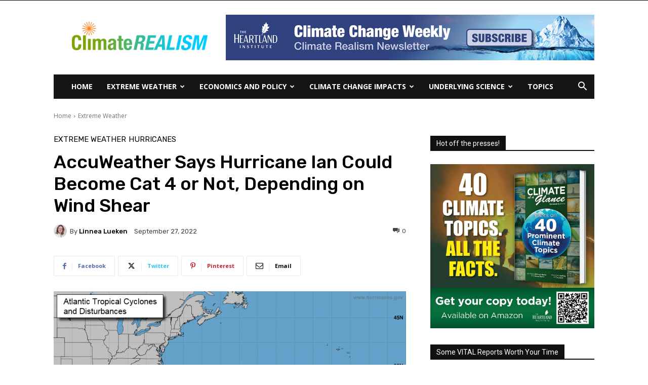

--- FILE ---
content_type: text/html; charset=UTF-8
request_url: https://climaterealism.com/2022/09/accuweather-says-hurricane-ian-could-become-cat-4-or-not-depending-on-wind-shear/
body_size: 45528
content:
<!doctype html >
<!--[if IE 8]>    <html class="ie8" lang="en"> <![endif]-->
<!--[if IE 9]>    <html class="ie9" lang="en"> <![endif]-->
<!--[if gt IE 8]><!--> <html lang="en-US"> <!--<![endif]-->
<head>
    <title>AccuWeather Says Hurricane Ian Could Become Cat 4 or Not, Depending on Wind Shear - ClimateRealism</title>
    <meta charset="UTF-8" />
    <meta name="viewport" content="width=device-width, initial-scale=1.0">
    <link rel="pingback" href="https://climaterealism.com/xmlrpc.php" />
    <meta name='robots' content='index, follow, max-image-preview:large, max-snippet:-1, max-video-preview:-1' />
<link rel="icon" type="image/png" href="https://climaterealism.com/wp-content/uploads/2020/02/favicon.ico">
	<!-- This site is optimized with the Yoast SEO plugin v23.5 - https://yoast.com/wordpress/plugins/seo/ -->
	<meta name="description" content="Hurricane experts are watching Hurricane Ian closely, hoping that wind shear prevents the storm making landfall as a Cat 4." />
	<link rel="canonical" href="https://climaterealism.com/2022/09/accuweather-says-hurricane-ian-could-become-cat-4-or-not-depending-on-wind-shear/" />
	<meta property="og:locale" content="en_US" />
	<meta property="og:type" content="article" />
	<meta property="og:title" content="AccuWeather Says Hurricane Ian Could Become Cat 4 or Not, Depending on Wind Shear - ClimateRealism" />
	<meta property="og:description" content="Hurricane experts are watching Hurricane Ian closely, hoping that wind shear prevents the storm making landfall as a Cat 4." />
	<meta property="og:url" content="https://climaterealism.com/2022/09/accuweather-says-hurricane-ian-could-become-cat-4-or-not-depending-on-wind-shear/" />
	<meta property="og:site_name" content="ClimateRealism" />
	<meta property="article:published_time" content="2022-09-27T11:30:46+00:00" />
	<meta property="article:modified_time" content="2022-09-27T13:50:16+00:00" />
	<meta property="og:image" content="https://climaterealism.com/wp-content/uploads/2022/09/ianhurricane.png" />
	<meta property="og:image:width" content="900" />
	<meta property="og:image:height" content="601" />
	<meta property="og:image:type" content="image/png" />
	<meta name="author" content="Linnea Lueken" />
	<meta name="twitter:card" content="summary_large_image" />
	<meta name="twitter:label1" content="Written by" />
	<meta name="twitter:data1" content="Linnea Lueken" />
	<meta name="twitter:label2" content="Est. reading time" />
	<meta name="twitter:data2" content="3 minutes" />
	<script type="application/ld+json" class="yoast-schema-graph">{"@context":"https://schema.org","@graph":[{"@type":"WebPage","@id":"https://climaterealism.com/2022/09/accuweather-says-hurricane-ian-could-become-cat-4-or-not-depending-on-wind-shear/","url":"https://climaterealism.com/2022/09/accuweather-says-hurricane-ian-could-become-cat-4-or-not-depending-on-wind-shear/","name":"AccuWeather Says Hurricane Ian Could Become Cat 4 or Not, Depending on Wind Shear - ClimateRealism","isPartOf":{"@id":"https://climaterealism.com/#website"},"primaryImageOfPage":{"@id":"https://climaterealism.com/2022/09/accuweather-says-hurricane-ian-could-become-cat-4-or-not-depending-on-wind-shear/#primaryimage"},"image":{"@id":"https://climaterealism.com/2022/09/accuweather-says-hurricane-ian-could-become-cat-4-or-not-depending-on-wind-shear/#primaryimage"},"thumbnailUrl":"https://climaterealism.com/wp-content/uploads/2022/09/ianhurricane.png","datePublished":"2022-09-27T11:30:46+00:00","dateModified":"2022-09-27T13:50:16+00:00","author":{"@id":"https://climaterealism.com/#/schema/person/1ca01c851e172c408f36caf14d0c8e29"},"description":"Hurricane experts are watching Hurricane Ian closely, hoping that wind shear prevents the storm making landfall as a Cat 4.","breadcrumb":{"@id":"https://climaterealism.com/2022/09/accuweather-says-hurricane-ian-could-become-cat-4-or-not-depending-on-wind-shear/#breadcrumb"},"inLanguage":"en-US","potentialAction":[{"@type":"ReadAction","target":["https://climaterealism.com/2022/09/accuweather-says-hurricane-ian-could-become-cat-4-or-not-depending-on-wind-shear/"]}]},{"@type":"ImageObject","inLanguage":"en-US","@id":"https://climaterealism.com/2022/09/accuweather-says-hurricane-ian-could-become-cat-4-or-not-depending-on-wind-shear/#primaryimage","url":"https://climaterealism.com/wp-content/uploads/2022/09/ianhurricane.png","contentUrl":"https://climaterealism.com/wp-content/uploads/2022/09/ianhurricane.png","width":900,"height":601},{"@type":"BreadcrumbList","@id":"https://climaterealism.com/2022/09/accuweather-says-hurricane-ian-could-become-cat-4-or-not-depending-on-wind-shear/#breadcrumb","itemListElement":[{"@type":"ListItem","position":1,"name":"Home","item":"https://climaterealism.com/"},{"@type":"ListItem","position":2,"name":"AccuWeather Says Hurricane Ian Could Become Cat 4 or Not, Depending on Wind Shear"}]},{"@type":"WebSite","@id":"https://climaterealism.com/#website","url":"https://climaterealism.com/","name":"ClimateRealism","description":"ClimateRealism","potentialAction":[{"@type":"SearchAction","target":{"@type":"EntryPoint","urlTemplate":"https://climaterealism.com/?s={search_term_string}"},"query-input":{"@type":"PropertyValueSpecification","valueRequired":true,"valueName":"search_term_string"}}],"inLanguage":"en-US"},{"@type":"Person","@id":"https://climaterealism.com/#/schema/person/1ca01c851e172c408f36caf14d0c8e29","name":"Linnea Lueken","image":{"@type":"ImageObject","inLanguage":"en-US","@id":"https://climaterealism.com/#/schema/person/image/","url":"https://climaterealism.com/wp-content/uploads/2021/10/Untitled-design-35-96x96.png","contentUrl":"https://climaterealism.com/wp-content/uploads/2021/10/Untitled-design-35-96x96.png","caption":"Linnea Lueken"},"description":"Linnea Lueken is a Research Fellow with the Arthur B. Robinson Center on Climate and Environmental Policy. While she was an intern with The Heartland Institute in 2018, she co-authored a Heartland Institute Policy Brief \"Debunking Four Persistent Myths About Hydraulic Fracturing.\"","sameAs":["https://www.heartland.org/about-us/who-we-are/linnea-lueken"],"url":"https://climaterealism.com/author/llueken/"}]}</script>
	<!-- / Yoast SEO plugin. -->


<link rel='dns-prefetch' href='//fonts.googleapis.com' />
<link rel="alternate" type="application/rss+xml" title="ClimateRealism &raquo; Feed" href="https://climaterealism.com/feed/" />
<link rel="alternate" type="application/rss+xml" title="ClimateRealism &raquo; Comments Feed" href="https://climaterealism.com/comments/feed/" />
<link rel="alternate" type="application/rss+xml" title="ClimateRealism &raquo; AccuWeather Says Hurricane Ian Could Become Cat 4 or Not, Depending on Wind Shear Comments Feed" href="https://climaterealism.com/2022/09/accuweather-says-hurricane-ian-could-become-cat-4-or-not-depending-on-wind-shear/feed/" />
<script type="text/javascript">
/* <![CDATA[ */
window._wpemojiSettings = {"baseUrl":"https:\/\/s.w.org\/images\/core\/emoji\/14.0.0\/72x72\/","ext":".png","svgUrl":"https:\/\/s.w.org\/images\/core\/emoji\/14.0.0\/svg\/","svgExt":".svg","source":{"concatemoji":"https:\/\/climaterealism.com\/wp-includes\/js\/wp-emoji-release.min.js?ver=6.4.7"}};
/*! This file is auto-generated */
!function(i,n){var o,s,e;function c(e){try{var t={supportTests:e,timestamp:(new Date).valueOf()};sessionStorage.setItem(o,JSON.stringify(t))}catch(e){}}function p(e,t,n){e.clearRect(0,0,e.canvas.width,e.canvas.height),e.fillText(t,0,0);var t=new Uint32Array(e.getImageData(0,0,e.canvas.width,e.canvas.height).data),r=(e.clearRect(0,0,e.canvas.width,e.canvas.height),e.fillText(n,0,0),new Uint32Array(e.getImageData(0,0,e.canvas.width,e.canvas.height).data));return t.every(function(e,t){return e===r[t]})}function u(e,t,n){switch(t){case"flag":return n(e,"\ud83c\udff3\ufe0f\u200d\u26a7\ufe0f","\ud83c\udff3\ufe0f\u200b\u26a7\ufe0f")?!1:!n(e,"\ud83c\uddfa\ud83c\uddf3","\ud83c\uddfa\u200b\ud83c\uddf3")&&!n(e,"\ud83c\udff4\udb40\udc67\udb40\udc62\udb40\udc65\udb40\udc6e\udb40\udc67\udb40\udc7f","\ud83c\udff4\u200b\udb40\udc67\u200b\udb40\udc62\u200b\udb40\udc65\u200b\udb40\udc6e\u200b\udb40\udc67\u200b\udb40\udc7f");case"emoji":return!n(e,"\ud83e\udef1\ud83c\udffb\u200d\ud83e\udef2\ud83c\udfff","\ud83e\udef1\ud83c\udffb\u200b\ud83e\udef2\ud83c\udfff")}return!1}function f(e,t,n){var r="undefined"!=typeof WorkerGlobalScope&&self instanceof WorkerGlobalScope?new OffscreenCanvas(300,150):i.createElement("canvas"),a=r.getContext("2d",{willReadFrequently:!0}),o=(a.textBaseline="top",a.font="600 32px Arial",{});return e.forEach(function(e){o[e]=t(a,e,n)}),o}function t(e){var t=i.createElement("script");t.src=e,t.defer=!0,i.head.appendChild(t)}"undefined"!=typeof Promise&&(o="wpEmojiSettingsSupports",s=["flag","emoji"],n.supports={everything:!0,everythingExceptFlag:!0},e=new Promise(function(e){i.addEventListener("DOMContentLoaded",e,{once:!0})}),new Promise(function(t){var n=function(){try{var e=JSON.parse(sessionStorage.getItem(o));if("object"==typeof e&&"number"==typeof e.timestamp&&(new Date).valueOf()<e.timestamp+604800&&"object"==typeof e.supportTests)return e.supportTests}catch(e){}return null}();if(!n){if("undefined"!=typeof Worker&&"undefined"!=typeof OffscreenCanvas&&"undefined"!=typeof URL&&URL.createObjectURL&&"undefined"!=typeof Blob)try{var e="postMessage("+f.toString()+"("+[JSON.stringify(s),u.toString(),p.toString()].join(",")+"));",r=new Blob([e],{type:"text/javascript"}),a=new Worker(URL.createObjectURL(r),{name:"wpTestEmojiSupports"});return void(a.onmessage=function(e){c(n=e.data),a.terminate(),t(n)})}catch(e){}c(n=f(s,u,p))}t(n)}).then(function(e){for(var t in e)n.supports[t]=e[t],n.supports.everything=n.supports.everything&&n.supports[t],"flag"!==t&&(n.supports.everythingExceptFlag=n.supports.everythingExceptFlag&&n.supports[t]);n.supports.everythingExceptFlag=n.supports.everythingExceptFlag&&!n.supports.flag,n.DOMReady=!1,n.readyCallback=function(){n.DOMReady=!0}}).then(function(){return e}).then(function(){var e;n.supports.everything||(n.readyCallback(),(e=n.source||{}).concatemoji?t(e.concatemoji):e.wpemoji&&e.twemoji&&(t(e.twemoji),t(e.wpemoji)))}))}((window,document),window._wpemojiSettings);
/* ]]> */
</script>
<style id='wp-emoji-styles-inline-css' type='text/css'>

	img.wp-smiley, img.emoji {
		display: inline !important;
		border: none !important;
		box-shadow: none !important;
		height: 1em !important;
		width: 1em !important;
		margin: 0 0.07em !important;
		vertical-align: -0.1em !important;
		background: none !important;
		padding: 0 !important;
	}
</style>
<link rel='stylesheet' id='wp-block-library-css' href='https://climaterealism.com/wp-includes/css/dist/block-library/style.min.css?ver=6.4.7' type='text/css' media='all' />
<link rel='stylesheet' id='activecampaign-form-block-css' href='https://climaterealism.com/wp-content/plugins/activecampaign-subscription-forms/activecampaign-form-block/build/style-index.css?ver=1749486475' type='text/css' media='all' />
<link rel='stylesheet' id='mpp_gutenberg-css' href='https://climaterealism.com/wp-content/plugins/metronet-profile-picture/dist/blocks.style.build.css?ver=2.6.3' type='text/css' media='all' />
<style id='classic-theme-styles-inline-css' type='text/css'>
/*! This file is auto-generated */
.wp-block-button__link{color:#fff;background-color:#32373c;border-radius:9999px;box-shadow:none;text-decoration:none;padding:calc(.667em + 2px) calc(1.333em + 2px);font-size:1.125em}.wp-block-file__button{background:#32373c;color:#fff;text-decoration:none}
</style>
<style id='global-styles-inline-css' type='text/css'>
body{--wp--preset--color--black: #000000;--wp--preset--color--cyan-bluish-gray: #abb8c3;--wp--preset--color--white: #ffffff;--wp--preset--color--pale-pink: #f78da7;--wp--preset--color--vivid-red: #cf2e2e;--wp--preset--color--luminous-vivid-orange: #ff6900;--wp--preset--color--luminous-vivid-amber: #fcb900;--wp--preset--color--light-green-cyan: #7bdcb5;--wp--preset--color--vivid-green-cyan: #00d084;--wp--preset--color--pale-cyan-blue: #8ed1fc;--wp--preset--color--vivid-cyan-blue: #0693e3;--wp--preset--color--vivid-purple: #9b51e0;--wp--preset--gradient--vivid-cyan-blue-to-vivid-purple: linear-gradient(135deg,rgba(6,147,227,1) 0%,rgb(155,81,224) 100%);--wp--preset--gradient--light-green-cyan-to-vivid-green-cyan: linear-gradient(135deg,rgb(122,220,180) 0%,rgb(0,208,130) 100%);--wp--preset--gradient--luminous-vivid-amber-to-luminous-vivid-orange: linear-gradient(135deg,rgba(252,185,0,1) 0%,rgba(255,105,0,1) 100%);--wp--preset--gradient--luminous-vivid-orange-to-vivid-red: linear-gradient(135deg,rgba(255,105,0,1) 0%,rgb(207,46,46) 100%);--wp--preset--gradient--very-light-gray-to-cyan-bluish-gray: linear-gradient(135deg,rgb(238,238,238) 0%,rgb(169,184,195) 100%);--wp--preset--gradient--cool-to-warm-spectrum: linear-gradient(135deg,rgb(74,234,220) 0%,rgb(151,120,209) 20%,rgb(207,42,186) 40%,rgb(238,44,130) 60%,rgb(251,105,98) 80%,rgb(254,248,76) 100%);--wp--preset--gradient--blush-light-purple: linear-gradient(135deg,rgb(255,206,236) 0%,rgb(152,150,240) 100%);--wp--preset--gradient--blush-bordeaux: linear-gradient(135deg,rgb(254,205,165) 0%,rgb(254,45,45) 50%,rgb(107,0,62) 100%);--wp--preset--gradient--luminous-dusk: linear-gradient(135deg,rgb(255,203,112) 0%,rgb(199,81,192) 50%,rgb(65,88,208) 100%);--wp--preset--gradient--pale-ocean: linear-gradient(135deg,rgb(255,245,203) 0%,rgb(182,227,212) 50%,rgb(51,167,181) 100%);--wp--preset--gradient--electric-grass: linear-gradient(135deg,rgb(202,248,128) 0%,rgb(113,206,126) 100%);--wp--preset--gradient--midnight: linear-gradient(135deg,rgb(2,3,129) 0%,rgb(40,116,252) 100%);--wp--preset--font-size--small: 11px;--wp--preset--font-size--medium: 20px;--wp--preset--font-size--large: 32px;--wp--preset--font-size--x-large: 42px;--wp--preset--font-size--regular: 15px;--wp--preset--font-size--larger: 50px;--wp--preset--spacing--20: 0.44rem;--wp--preset--spacing--30: 0.67rem;--wp--preset--spacing--40: 1rem;--wp--preset--spacing--50: 1.5rem;--wp--preset--spacing--60: 2.25rem;--wp--preset--spacing--70: 3.38rem;--wp--preset--spacing--80: 5.06rem;--wp--preset--shadow--natural: 6px 6px 9px rgba(0, 0, 0, 0.2);--wp--preset--shadow--deep: 12px 12px 50px rgba(0, 0, 0, 0.4);--wp--preset--shadow--sharp: 6px 6px 0px rgba(0, 0, 0, 0.2);--wp--preset--shadow--outlined: 6px 6px 0px -3px rgba(255, 255, 255, 1), 6px 6px rgba(0, 0, 0, 1);--wp--preset--shadow--crisp: 6px 6px 0px rgba(0, 0, 0, 1);}:where(.is-layout-flex){gap: 0.5em;}:where(.is-layout-grid){gap: 0.5em;}body .is-layout-flow > .alignleft{float: left;margin-inline-start: 0;margin-inline-end: 2em;}body .is-layout-flow > .alignright{float: right;margin-inline-start: 2em;margin-inline-end: 0;}body .is-layout-flow > .aligncenter{margin-left: auto !important;margin-right: auto !important;}body .is-layout-constrained > .alignleft{float: left;margin-inline-start: 0;margin-inline-end: 2em;}body .is-layout-constrained > .alignright{float: right;margin-inline-start: 2em;margin-inline-end: 0;}body .is-layout-constrained > .aligncenter{margin-left: auto !important;margin-right: auto !important;}body .is-layout-constrained > :where(:not(.alignleft):not(.alignright):not(.alignfull)){max-width: var(--wp--style--global--content-size);margin-left: auto !important;margin-right: auto !important;}body .is-layout-constrained > .alignwide{max-width: var(--wp--style--global--wide-size);}body .is-layout-flex{display: flex;}body .is-layout-flex{flex-wrap: wrap;align-items: center;}body .is-layout-flex > *{margin: 0;}body .is-layout-grid{display: grid;}body .is-layout-grid > *{margin: 0;}:where(.wp-block-columns.is-layout-flex){gap: 2em;}:where(.wp-block-columns.is-layout-grid){gap: 2em;}:where(.wp-block-post-template.is-layout-flex){gap: 1.25em;}:where(.wp-block-post-template.is-layout-grid){gap: 1.25em;}.has-black-color{color: var(--wp--preset--color--black) !important;}.has-cyan-bluish-gray-color{color: var(--wp--preset--color--cyan-bluish-gray) !important;}.has-white-color{color: var(--wp--preset--color--white) !important;}.has-pale-pink-color{color: var(--wp--preset--color--pale-pink) !important;}.has-vivid-red-color{color: var(--wp--preset--color--vivid-red) !important;}.has-luminous-vivid-orange-color{color: var(--wp--preset--color--luminous-vivid-orange) !important;}.has-luminous-vivid-amber-color{color: var(--wp--preset--color--luminous-vivid-amber) !important;}.has-light-green-cyan-color{color: var(--wp--preset--color--light-green-cyan) !important;}.has-vivid-green-cyan-color{color: var(--wp--preset--color--vivid-green-cyan) !important;}.has-pale-cyan-blue-color{color: var(--wp--preset--color--pale-cyan-blue) !important;}.has-vivid-cyan-blue-color{color: var(--wp--preset--color--vivid-cyan-blue) !important;}.has-vivid-purple-color{color: var(--wp--preset--color--vivid-purple) !important;}.has-black-background-color{background-color: var(--wp--preset--color--black) !important;}.has-cyan-bluish-gray-background-color{background-color: var(--wp--preset--color--cyan-bluish-gray) !important;}.has-white-background-color{background-color: var(--wp--preset--color--white) !important;}.has-pale-pink-background-color{background-color: var(--wp--preset--color--pale-pink) !important;}.has-vivid-red-background-color{background-color: var(--wp--preset--color--vivid-red) !important;}.has-luminous-vivid-orange-background-color{background-color: var(--wp--preset--color--luminous-vivid-orange) !important;}.has-luminous-vivid-amber-background-color{background-color: var(--wp--preset--color--luminous-vivid-amber) !important;}.has-light-green-cyan-background-color{background-color: var(--wp--preset--color--light-green-cyan) !important;}.has-vivid-green-cyan-background-color{background-color: var(--wp--preset--color--vivid-green-cyan) !important;}.has-pale-cyan-blue-background-color{background-color: var(--wp--preset--color--pale-cyan-blue) !important;}.has-vivid-cyan-blue-background-color{background-color: var(--wp--preset--color--vivid-cyan-blue) !important;}.has-vivid-purple-background-color{background-color: var(--wp--preset--color--vivid-purple) !important;}.has-black-border-color{border-color: var(--wp--preset--color--black) !important;}.has-cyan-bluish-gray-border-color{border-color: var(--wp--preset--color--cyan-bluish-gray) !important;}.has-white-border-color{border-color: var(--wp--preset--color--white) !important;}.has-pale-pink-border-color{border-color: var(--wp--preset--color--pale-pink) !important;}.has-vivid-red-border-color{border-color: var(--wp--preset--color--vivid-red) !important;}.has-luminous-vivid-orange-border-color{border-color: var(--wp--preset--color--luminous-vivid-orange) !important;}.has-luminous-vivid-amber-border-color{border-color: var(--wp--preset--color--luminous-vivid-amber) !important;}.has-light-green-cyan-border-color{border-color: var(--wp--preset--color--light-green-cyan) !important;}.has-vivid-green-cyan-border-color{border-color: var(--wp--preset--color--vivid-green-cyan) !important;}.has-pale-cyan-blue-border-color{border-color: var(--wp--preset--color--pale-cyan-blue) !important;}.has-vivid-cyan-blue-border-color{border-color: var(--wp--preset--color--vivid-cyan-blue) !important;}.has-vivid-purple-border-color{border-color: var(--wp--preset--color--vivid-purple) !important;}.has-vivid-cyan-blue-to-vivid-purple-gradient-background{background: var(--wp--preset--gradient--vivid-cyan-blue-to-vivid-purple) !important;}.has-light-green-cyan-to-vivid-green-cyan-gradient-background{background: var(--wp--preset--gradient--light-green-cyan-to-vivid-green-cyan) !important;}.has-luminous-vivid-amber-to-luminous-vivid-orange-gradient-background{background: var(--wp--preset--gradient--luminous-vivid-amber-to-luminous-vivid-orange) !important;}.has-luminous-vivid-orange-to-vivid-red-gradient-background{background: var(--wp--preset--gradient--luminous-vivid-orange-to-vivid-red) !important;}.has-very-light-gray-to-cyan-bluish-gray-gradient-background{background: var(--wp--preset--gradient--very-light-gray-to-cyan-bluish-gray) !important;}.has-cool-to-warm-spectrum-gradient-background{background: var(--wp--preset--gradient--cool-to-warm-spectrum) !important;}.has-blush-light-purple-gradient-background{background: var(--wp--preset--gradient--blush-light-purple) !important;}.has-blush-bordeaux-gradient-background{background: var(--wp--preset--gradient--blush-bordeaux) !important;}.has-luminous-dusk-gradient-background{background: var(--wp--preset--gradient--luminous-dusk) !important;}.has-pale-ocean-gradient-background{background: var(--wp--preset--gradient--pale-ocean) !important;}.has-electric-grass-gradient-background{background: var(--wp--preset--gradient--electric-grass) !important;}.has-midnight-gradient-background{background: var(--wp--preset--gradient--midnight) !important;}.has-small-font-size{font-size: var(--wp--preset--font-size--small) !important;}.has-medium-font-size{font-size: var(--wp--preset--font-size--medium) !important;}.has-large-font-size{font-size: var(--wp--preset--font-size--large) !important;}.has-x-large-font-size{font-size: var(--wp--preset--font-size--x-large) !important;}
.wp-block-navigation a:where(:not(.wp-element-button)){color: inherit;}
:where(.wp-block-post-template.is-layout-flex){gap: 1.25em;}:where(.wp-block-post-template.is-layout-grid){gap: 1.25em;}
:where(.wp-block-columns.is-layout-flex){gap: 2em;}:where(.wp-block-columns.is-layout-grid){gap: 2em;}
.wp-block-pullquote{font-size: 1.5em;line-height: 1.6;}
</style>
<link rel='stylesheet' id='rss-retriever-css' href='https://climaterealism.com/wp-content/plugins/wp-rss-retriever/inc/css/rss-retriever.css?ver=1.6.10' type='text/css' media='all' />
<link rel='stylesheet' id='wp-components-css' href='https://climaterealism.com/wp-includes/css/dist/components/style.min.css?ver=6.4.7' type='text/css' media='all' />
<link rel='stylesheet' id='godaddy-styles-css' href='https://climaterealism.com/wp-content/plugins/coblocks/includes/Dependencies/GoDaddy/Styles/build/latest.css?ver=2.0.2' type='text/css' media='all' />
<link rel='stylesheet' id='td-plugin-newsletter-css' href='https://climaterealism.com/wp-content/plugins/td-newsletter/style.css?ver=12.6.2' type='text/css' media='all' />
<link rel='stylesheet' id='td-plugin-multi-purpose-css' href='https://climaterealism.com/wp-content/plugins/td-composer/td-multi-purpose/style.css?ver=3833ae26cf1f9d406448012ce1734aa1' type='text/css' media='all' />
<link rel='stylesheet' id='google-fonts-style-css' href='https://fonts.googleapis.com/css?family=Open+Sans%3A400%2C600%2C700%7CRoboto%3A400%2C500%2C700%7CRubik%3A400%2C500&#038;display=swap&#038;ver=12.6.2' type='text/css' media='all' />
<link rel='stylesheet' id='td-theme-css' href='https://climaterealism.com/wp-content/themes/Newspaper/style.css?ver=12.6.2' type='text/css' media='all' />
<style id='td-theme-inline-css' type='text/css'>@media (max-width:767px){.td-header-desktop-wrap{display:none}}@media (min-width:767px){.td-header-mobile-wrap{display:none}}</style>
<link rel='stylesheet' id='td-legacy-framework-front-style-css' href='https://climaterealism.com/wp-content/plugins/td-composer/legacy/Newspaper/assets/css/td_legacy_main.css?ver=3833ae26cf1f9d406448012ce1734aa1' type='text/css' media='all' />
<link rel='stylesheet' id='td-standard-pack-framework-front-style-css' href='https://climaterealism.com/wp-content/plugins/td-standard-pack/Newspaper/assets/css/td_standard_pack_main.css?ver=9c79b36358200da4c4662c5aa9454675' type='text/css' media='all' />
<link rel='stylesheet' id='td-theme-demo-style-css' href='https://climaterealism.com/wp-content/plugins/td-composer/legacy/Newspaper/includes/demos/college/demo_style.css?ver=12.6.2' type='text/css' media='all' />
<link rel='stylesheet' id='tdb_style_cloud_templates_front-css' href='https://climaterealism.com/wp-content/plugins/td-cloud-library/assets/css/tdb_main.css?ver=34c58173fa732974ccb0ca4df5ede162' type='text/css' media='all' />
<script type="text/javascript" src="https://climaterealism.com/wp-includes/js/jquery/jquery.min.js?ver=3.7.1" id="jquery-core-js"></script>
<script type="text/javascript" src="https://climaterealism.com/wp-includes/js/jquery/jquery-migrate.min.js?ver=3.4.1" id="jquery-migrate-js"></script>
<link rel="https://api.w.org/" href="https://climaterealism.com/wp-json/" /><link rel="alternate" type="application/json" href="https://climaterealism.com/wp-json/wp/v2/posts/5515" /><link rel="EditURI" type="application/rsd+xml" title="RSD" href="https://climaterealism.com/xmlrpc.php?rsd" />
<meta name="generator" content="WordPress 6.4.7" />
<link rel='shortlink' href='https://climaterealism.com/?p=5515' />
<link rel="alternate" type="application/json+oembed" href="https://climaterealism.com/wp-json/oembed/1.0/embed?url=https%3A%2F%2Fclimaterealism.com%2F2022%2F09%2Faccuweather-says-hurricane-ian-could-become-cat-4-or-not-depending-on-wind-shear%2F" />
<link rel="alternate" type="text/xml+oembed" href="https://climaterealism.com/wp-json/oembed/1.0/embed?url=https%3A%2F%2Fclimaterealism.com%2F2022%2F09%2Faccuweather-says-hurricane-ian-could-become-cat-4-or-not-depending-on-wind-shear%2F&#038;format=xml" />
<!--[if lt IE 9]><script src="https://cdnjs.cloudflare.com/ajax/libs/html5shiv/3.7.3/html5shiv.js"></script><![endif]-->
        <script>
        window.tdb_global_vars = {"wpRestUrl":"https:\/\/climaterealism.com\/wp-json\/","permalinkStructure":"\/%year%\/%monthnum%\/%postname%\/"};
        window.tdb_p_autoload_vars = {"isAjax":false,"isAdminBarShowing":false,"autoloadScrollPercent":50,"postAutoloadStatus":"off","origPostEditUrl":null};
    </script>
    
    <style id="tdb-global-colors">:root{--accent-color:#fff}</style>
	

<!-- JS generated by theme -->

<script>
    
    

	    var tdBlocksArray = []; //here we store all the items for the current page

	    // td_block class - each ajax block uses a object of this class for requests
	    function tdBlock() {
		    this.id = '';
		    this.block_type = 1; //block type id (1-234 etc)
		    this.atts = '';
		    this.td_column_number = '';
		    this.td_current_page = 1; //
		    this.post_count = 0; //from wp
		    this.found_posts = 0; //from wp
		    this.max_num_pages = 0; //from wp
		    this.td_filter_value = ''; //current live filter value
		    this.is_ajax_running = false;
		    this.td_user_action = ''; // load more or infinite loader (used by the animation)
		    this.header_color = '';
		    this.ajax_pagination_infinite_stop = ''; //show load more at page x
	    }

        // td_js_generator - mini detector
        ( function () {
            var htmlTag = document.getElementsByTagName("html")[0];

	        if ( navigator.userAgent.indexOf("MSIE 10.0") > -1 ) {
                htmlTag.className += ' ie10';
            }

            if ( !!navigator.userAgent.match(/Trident.*rv\:11\./) ) {
                htmlTag.className += ' ie11';
            }

	        if ( navigator.userAgent.indexOf("Edge") > -1 ) {
                htmlTag.className += ' ieEdge';
            }

            if ( /(iPad|iPhone|iPod)/g.test(navigator.userAgent) ) {
                htmlTag.className += ' td-md-is-ios';
            }

            var user_agent = navigator.userAgent.toLowerCase();
            if ( user_agent.indexOf("android") > -1 ) {
                htmlTag.className += ' td-md-is-android';
            }

            if ( -1 !== navigator.userAgent.indexOf('Mac OS X')  ) {
                htmlTag.className += ' td-md-is-os-x';
            }

            if ( /chrom(e|ium)/.test(navigator.userAgent.toLowerCase()) ) {
               htmlTag.className += ' td-md-is-chrome';
            }

            if ( -1 !== navigator.userAgent.indexOf('Firefox') ) {
                htmlTag.className += ' td-md-is-firefox';
            }

            if ( -1 !== navigator.userAgent.indexOf('Safari') && -1 === navigator.userAgent.indexOf('Chrome') ) {
                htmlTag.className += ' td-md-is-safari';
            }

            if( -1 !== navigator.userAgent.indexOf('IEMobile') ){
                htmlTag.className += ' td-md-is-iemobile';
            }

        })();

        var tdLocalCache = {};

        ( function () {
            "use strict";

            tdLocalCache = {
                data: {},
                remove: function (resource_id) {
                    delete tdLocalCache.data[resource_id];
                },
                exist: function (resource_id) {
                    return tdLocalCache.data.hasOwnProperty(resource_id) && tdLocalCache.data[resource_id] !== null;
                },
                get: function (resource_id) {
                    return tdLocalCache.data[resource_id];
                },
                set: function (resource_id, cachedData) {
                    tdLocalCache.remove(resource_id);
                    tdLocalCache.data[resource_id] = cachedData;
                }
            };
        })();

    
    
var td_viewport_interval_list=[{"limitBottom":767,"sidebarWidth":228},{"limitBottom":1018,"sidebarWidth":300},{"limitBottom":1140,"sidebarWidth":324}];
var td_animation_stack_effect="type1";
var tds_animation_stack=true;
var td_animation_stack_specific_selectors=".entry-thumb, img[class*=\"wp-image-\"], a.td-sml-link-to-image > img, .td-lazy-img";
var td_animation_stack_general_selectors=".td-animation-stack .entry-thumb, .post .entry-thumb, .post img[class*=\"wp-image-\"], .post a.td-sml-link-to-image > img, .td-animation-stack .td-lazy-img";
var tdc_is_installed="yes";
var td_ajax_url="https:\/\/climaterealism.com\/wp-admin\/admin-ajax.php?td_theme_name=Newspaper&v=12.6.2";
var td_get_template_directory_uri="https:\/\/climaterealism.com\/wp-content\/plugins\/td-composer\/legacy\/common";
var tds_snap_menu="";
var tds_logo_on_sticky="";
var tds_header_style="3";
var td_please_wait="Please wait...";
var td_email_user_pass_incorrect="User or password incorrect!";
var td_email_user_incorrect="Email or username incorrect!";
var td_email_incorrect="Email incorrect!";
var td_user_incorrect="Username incorrect!";
var td_email_user_empty="Email or username empty!";
var td_pass_empty="Pass empty!";
var td_pass_pattern_incorrect="Invalid Pass Pattern!";
var td_retype_pass_incorrect="Retyped Pass incorrect!";
var tds_more_articles_on_post_enable="";
var tds_more_articles_on_post_time_to_wait="";
var tds_more_articles_on_post_pages_distance_from_top=0;
var tds_captcha="";
var tds_theme_color_site_wide="#7da405";
var tds_smart_sidebar="enabled";
var tdThemeName="Newspaper";
var tdThemeNameWl="Newspaper";
var td_magnific_popup_translation_tPrev="Previous (Left arrow key)";
var td_magnific_popup_translation_tNext="Next (Right arrow key)";
var td_magnific_popup_translation_tCounter="%curr% of %total%";
var td_magnific_popup_translation_ajax_tError="The content from %url% could not be loaded.";
var td_magnific_popup_translation_image_tError="The image #%curr% could not be loaded.";
var tdBlockNonce="64d032de03";
var tdMobileMenu="enabled";
var tdMobileSearch="enabled";
var tdDateNamesI18n={"month_names":["January","February","March","April","May","June","July","August","September","October","November","December"],"month_names_short":["Jan","Feb","Mar","Apr","May","Jun","Jul","Aug","Sep","Oct","Nov","Dec"],"day_names":["Sunday","Monday","Tuesday","Wednesday","Thursday","Friday","Saturday"],"day_names_short":["Sun","Mon","Tue","Wed","Thu","Fri","Sat"]};
var tdb_modal_confirm="Save";
var tdb_modal_cancel="Cancel";
var tdb_modal_confirm_alt="Yes";
var tdb_modal_cancel_alt="No";
var td_ad_background_click_link="";
var td_ad_background_click_target="";
</script>


<!-- Header style compiled by theme -->

<style>.td-menu-background,.td-search-background{background-image:url('https://climaterealism.com/wp-content/uploads/2020/01/9.jpg')}.white-popup-block:before{background-image:url('https://climaterealism.com/wp-content/uploads/2020/01/p4.jpg')}:root{--td_theme_color:#7da405;--td_slider_text:rgba(125,164,5,0.7);--td_header_color:#111111;--td_mobile_gradient_one_mob:rgba(4,18,40,0.78);--td_mobile_gradient_two_mob:rgba(204,133,46,0.9);--td_login_hover_background:#4773cc;--td_login_gradient_one:rgba(4,18,40,0.78);--td_login_gradient_two:rgba(204,133,46,0.9)}.td-header-style-12 .td-header-menu-wrap-full,.td-header-style-12 .td-affix,.td-grid-style-1.td-hover-1 .td-big-grid-post:hover .td-post-category,.td-grid-style-5.td-hover-1 .td-big-grid-post:hover .td-post-category,.td_category_template_3 .td-current-sub-category,.td_category_template_8 .td-category-header .td-category a.td-current-sub-category,.td_category_template_4 .td-category-siblings .td-category a:hover,.td_block_big_grid_9.td-grid-style-1 .td-post-category,.td_block_big_grid_9.td-grid-style-5 .td-post-category,.td-grid-style-6.td-hover-1 .td-module-thumb:after,.tdm-menu-active-style5 .td-header-menu-wrap .sf-menu>.current-menu-item>a,.tdm-menu-active-style5 .td-header-menu-wrap .sf-menu>.current-menu-ancestor>a,.tdm-menu-active-style5 .td-header-menu-wrap .sf-menu>.current-category-ancestor>a,.tdm-menu-active-style5 .td-header-menu-wrap .sf-menu>li>a:hover,.tdm-menu-active-style5 .td-header-menu-wrap .sf-menu>.sfHover>a{background-color:#7da405}.td_mega_menu_sub_cats .cur-sub-cat,.td-mega-span h3 a:hover,.td_mod_mega_menu:hover .entry-title a,.header-search-wrap .result-msg a:hover,.td-header-top-menu .td-drop-down-search .td_module_wrap:hover .entry-title a,.td-header-top-menu .td-icon-search:hover,.td-header-wrap .result-msg a:hover,.top-header-menu li a:hover,.top-header-menu .current-menu-item>a,.top-header-menu .current-menu-ancestor>a,.top-header-menu .current-category-ancestor>a,.td-social-icon-wrap>a:hover,.td-header-sp-top-widget .td-social-icon-wrap a:hover,.td_mod_related_posts:hover h3>a,.td-post-template-11 .td-related-title .td-related-left:hover,.td-post-template-11 .td-related-title .td-related-right:hover,.td-post-template-11 .td-related-title .td-cur-simple-item,.td-post-template-11 .td_block_related_posts .td-next-prev-wrap a:hover,.td-category-header .td-pulldown-category-filter-link:hover,.td-category-siblings .td-subcat-dropdown a:hover,.td-category-siblings .td-subcat-dropdown a.td-current-sub-category,.footer-text-wrap .footer-email-wrap a,.footer-social-wrap a:hover,.td_module_17 .td-read-more a:hover,.td_module_18 .td-read-more a:hover,.td_module_19 .td-post-author-name a:hover,.td-pulldown-syle-2 .td-subcat-dropdown:hover .td-subcat-more span,.td-pulldown-syle-2 .td-subcat-dropdown:hover .td-subcat-more i,.td-pulldown-syle-3 .td-subcat-dropdown:hover .td-subcat-more span,.td-pulldown-syle-3 .td-subcat-dropdown:hover .td-subcat-more i,.tdm-menu-active-style3 .tdm-header.td-header-wrap .sf-menu>.current-category-ancestor>a,.tdm-menu-active-style3 .tdm-header.td-header-wrap .sf-menu>.current-menu-ancestor>a,.tdm-menu-active-style3 .tdm-header.td-header-wrap .sf-menu>.current-menu-item>a,.tdm-menu-active-style3 .tdm-header.td-header-wrap .sf-menu>.sfHover>a,.tdm-menu-active-style3 .tdm-header.td-header-wrap .sf-menu>li>a:hover{color:#7da405}.td-mega-menu-page .wpb_content_element ul li a:hover,.td-theme-wrap .td-aj-search-results .td_module_wrap:hover .entry-title a,.td-theme-wrap .header-search-wrap .result-msg a:hover{color:#7da405!important}.td_category_template_8 .td-category-header .td-category a.td-current-sub-category,.td_category_template_4 .td-category-siblings .td-category a:hover,.tdm-menu-active-style4 .tdm-header .sf-menu>.current-menu-item>a,.tdm-menu-active-style4 .tdm-header .sf-menu>.current-menu-ancestor>a,.tdm-menu-active-style4 .tdm-header .sf-menu>.current-category-ancestor>a,.tdm-menu-active-style4 .tdm-header .sf-menu>li>a:hover,.tdm-menu-active-style4 .tdm-header .sf-menu>.sfHover>a{border-color:#7da405}.td-header-wrap .td-header-top-menu-full,.td-header-wrap .top-header-menu .sub-menu,.tdm-header-style-1.td-header-wrap .td-header-top-menu-full,.tdm-header-style-1.td-header-wrap .top-header-menu .sub-menu,.tdm-header-style-2.td-header-wrap .td-header-top-menu-full,.tdm-header-style-2.td-header-wrap .top-header-menu .sub-menu,.tdm-header-style-3.td-header-wrap .td-header-top-menu-full,.tdm-header-style-3.td-header-wrap .top-header-menu .sub-menu{background-color:#000000}.td-header-style-8 .td-header-top-menu-full{background-color:transparent}.td-header-style-8 .td-header-top-menu-full .td-header-top-menu{background-color:#000000;padding-left:15px;padding-right:15px}.td-header-wrap .td-header-top-menu-full .td-header-top-menu,.td-header-wrap .td-header-top-menu-full{border-bottom:none}.top-header-menu .current-menu-item>a,.top-header-menu .current-menu-ancestor>a,.top-header-menu .current-category-ancestor>a,.top-header-menu li a:hover,.td-header-sp-top-widget .td-icon-search:hover{color:#bababa}.td-header-wrap .td-header-sp-top-widget i.td-icon-font:hover{color:#bababa}.td-footer-wrapper,.td-footer-wrapper .td_block_template_7 .td-block-title>*,.td-footer-wrapper .td_block_template_17 .td-block-title,.td-footer-wrapper .td-block-title-wrap .td-wrapper-pulldown-filter{background-color:rgba(10,10,10,0.9)}.td-sub-footer-container{background-color:#000000}.widget_archive a,.widget_calendar,.widget_categories a,.widget_nav_menu a,.widget_meta a,.widget_pages a,.widget_recent_comments a,.widget_recent_entries a,.widget_text .textwidget,.widget_tag_cloud a,.widget_search input,.woocommerce .product-categories a,.widget_display_forums a,.widget_display_replies a,.widget_display_topics a,.widget_display_views a,.widget_display_stats{font-size:16px}.td-menu-background,.td-search-background{background-image:url('https://climaterealism.com/wp-content/uploads/2020/01/9.jpg')}.white-popup-block:before{background-image:url('https://climaterealism.com/wp-content/uploads/2020/01/p4.jpg')}:root{--td_theme_color:#7da405;--td_slider_text:rgba(125,164,5,0.7);--td_header_color:#111111;--td_mobile_gradient_one_mob:rgba(4,18,40,0.78);--td_mobile_gradient_two_mob:rgba(204,133,46,0.9);--td_login_hover_background:#4773cc;--td_login_gradient_one:rgba(4,18,40,0.78);--td_login_gradient_two:rgba(204,133,46,0.9)}.td-header-style-12 .td-header-menu-wrap-full,.td-header-style-12 .td-affix,.td-grid-style-1.td-hover-1 .td-big-grid-post:hover .td-post-category,.td-grid-style-5.td-hover-1 .td-big-grid-post:hover .td-post-category,.td_category_template_3 .td-current-sub-category,.td_category_template_8 .td-category-header .td-category a.td-current-sub-category,.td_category_template_4 .td-category-siblings .td-category a:hover,.td_block_big_grid_9.td-grid-style-1 .td-post-category,.td_block_big_grid_9.td-grid-style-5 .td-post-category,.td-grid-style-6.td-hover-1 .td-module-thumb:after,.tdm-menu-active-style5 .td-header-menu-wrap .sf-menu>.current-menu-item>a,.tdm-menu-active-style5 .td-header-menu-wrap .sf-menu>.current-menu-ancestor>a,.tdm-menu-active-style5 .td-header-menu-wrap .sf-menu>.current-category-ancestor>a,.tdm-menu-active-style5 .td-header-menu-wrap .sf-menu>li>a:hover,.tdm-menu-active-style5 .td-header-menu-wrap .sf-menu>.sfHover>a{background-color:#7da405}.td_mega_menu_sub_cats .cur-sub-cat,.td-mega-span h3 a:hover,.td_mod_mega_menu:hover .entry-title a,.header-search-wrap .result-msg a:hover,.td-header-top-menu .td-drop-down-search .td_module_wrap:hover .entry-title a,.td-header-top-menu .td-icon-search:hover,.td-header-wrap .result-msg a:hover,.top-header-menu li a:hover,.top-header-menu .current-menu-item>a,.top-header-menu .current-menu-ancestor>a,.top-header-menu .current-category-ancestor>a,.td-social-icon-wrap>a:hover,.td-header-sp-top-widget .td-social-icon-wrap a:hover,.td_mod_related_posts:hover h3>a,.td-post-template-11 .td-related-title .td-related-left:hover,.td-post-template-11 .td-related-title .td-related-right:hover,.td-post-template-11 .td-related-title .td-cur-simple-item,.td-post-template-11 .td_block_related_posts .td-next-prev-wrap a:hover,.td-category-header .td-pulldown-category-filter-link:hover,.td-category-siblings .td-subcat-dropdown a:hover,.td-category-siblings .td-subcat-dropdown a.td-current-sub-category,.footer-text-wrap .footer-email-wrap a,.footer-social-wrap a:hover,.td_module_17 .td-read-more a:hover,.td_module_18 .td-read-more a:hover,.td_module_19 .td-post-author-name a:hover,.td-pulldown-syle-2 .td-subcat-dropdown:hover .td-subcat-more span,.td-pulldown-syle-2 .td-subcat-dropdown:hover .td-subcat-more i,.td-pulldown-syle-3 .td-subcat-dropdown:hover .td-subcat-more span,.td-pulldown-syle-3 .td-subcat-dropdown:hover .td-subcat-more i,.tdm-menu-active-style3 .tdm-header.td-header-wrap .sf-menu>.current-category-ancestor>a,.tdm-menu-active-style3 .tdm-header.td-header-wrap .sf-menu>.current-menu-ancestor>a,.tdm-menu-active-style3 .tdm-header.td-header-wrap .sf-menu>.current-menu-item>a,.tdm-menu-active-style3 .tdm-header.td-header-wrap .sf-menu>.sfHover>a,.tdm-menu-active-style3 .tdm-header.td-header-wrap .sf-menu>li>a:hover{color:#7da405}.td-mega-menu-page .wpb_content_element ul li a:hover,.td-theme-wrap .td-aj-search-results .td_module_wrap:hover .entry-title a,.td-theme-wrap .header-search-wrap .result-msg a:hover{color:#7da405!important}.td_category_template_8 .td-category-header .td-category a.td-current-sub-category,.td_category_template_4 .td-category-siblings .td-category a:hover,.tdm-menu-active-style4 .tdm-header .sf-menu>.current-menu-item>a,.tdm-menu-active-style4 .tdm-header .sf-menu>.current-menu-ancestor>a,.tdm-menu-active-style4 .tdm-header .sf-menu>.current-category-ancestor>a,.tdm-menu-active-style4 .tdm-header .sf-menu>li>a:hover,.tdm-menu-active-style4 .tdm-header .sf-menu>.sfHover>a{border-color:#7da405}.td-header-wrap .td-header-top-menu-full,.td-header-wrap .top-header-menu .sub-menu,.tdm-header-style-1.td-header-wrap .td-header-top-menu-full,.tdm-header-style-1.td-header-wrap .top-header-menu .sub-menu,.tdm-header-style-2.td-header-wrap .td-header-top-menu-full,.tdm-header-style-2.td-header-wrap .top-header-menu .sub-menu,.tdm-header-style-3.td-header-wrap .td-header-top-menu-full,.tdm-header-style-3.td-header-wrap .top-header-menu .sub-menu{background-color:#000000}.td-header-style-8 .td-header-top-menu-full{background-color:transparent}.td-header-style-8 .td-header-top-menu-full .td-header-top-menu{background-color:#000000;padding-left:15px;padding-right:15px}.td-header-wrap .td-header-top-menu-full .td-header-top-menu,.td-header-wrap .td-header-top-menu-full{border-bottom:none}.top-header-menu .current-menu-item>a,.top-header-menu .current-menu-ancestor>a,.top-header-menu .current-category-ancestor>a,.top-header-menu li a:hover,.td-header-sp-top-widget .td-icon-search:hover{color:#bababa}.td-header-wrap .td-header-sp-top-widget i.td-icon-font:hover{color:#bababa}.td-footer-wrapper,.td-footer-wrapper .td_block_template_7 .td-block-title>*,.td-footer-wrapper .td_block_template_17 .td-block-title,.td-footer-wrapper .td-block-title-wrap .td-wrapper-pulldown-filter{background-color:rgba(10,10,10,0.9)}.td-sub-footer-container{background-color:#000000}.widget_archive a,.widget_calendar,.widget_categories a,.widget_nav_menu a,.widget_meta a,.widget_pages a,.widget_recent_comments a,.widget_recent_entries a,.widget_text .textwidget,.widget_tag_cloud a,.widget_search input,.woocommerce .product-categories a,.widget_display_forums a,.widget_display_replies a,.widget_display_topics a,.widget_display_views a,.widget_display_stats{font-size:16px}</style>

<!-- Global site tag (gtag.js) - Google Analytics -->
<script async src="https://www.googletagmanager.com/gtag/js?id=UA-162342844-1"></script>
<script>
  window.dataLayer = window.dataLayer || [];
  function gtag(){dataLayer.push(arguments);}
  gtag('js', new Date());

  gtag('config', 'UA-162342844-1');
</script>

<!-- Button style compiled by theme -->

<style>.tdm-btn-style1{background-color:#7da405}.tdm-btn-style2:before{border-color:#7da405}.tdm-btn-style2{color:#7da405}.tdm-btn-style3{-webkit-box-shadow:0 2px 16px #7da405;-moz-box-shadow:0 2px 16px #7da405;box-shadow:0 2px 16px #7da405}.tdm-btn-style3:hover{-webkit-box-shadow:0 4px 26px #7da405;-moz-box-shadow:0 4px 26px #7da405;box-shadow:0 4px 26px #7da405}</style>

	<style id="tdw-css-placeholder"></style></head>

<body class="post-template-default single single-post postid-5515 single-format-standard td-standard-pack accuweather-says-hurricane-ian-could-become-cat-4-or-not-depending-on-wind-shear global-block-template-1 td-college tdb_template_7851 tdb-template td-animation-stack-type1 td-full-layout" itemscope="itemscope" itemtype="https://schema.org/WebPage">

            <div class="td-scroll-up  td-hide-scroll-up-on-mob" style="display:none;"><i class="td-icon-menu-up"></i></div>
    
    <div class="td-menu-background" style="visibility:hidden"></div>
<div id="td-mobile-nav" style="visibility:hidden">
    <div class="td-mobile-container">
        <!-- mobile menu top section -->
        <div class="td-menu-socials-wrap">
            <!-- socials -->
            <div class="td-menu-socials">
                
        <span class="td-social-icon-wrap">
            <a target="_blank" href="#" title="Facebook">
                <i class="td-icon-font td-icon-facebook"></i>
                <span style="display: none">Facebook</span>
            </a>
        </span>
        <span class="td-social-icon-wrap">
            <a target="_blank" href="#" title="Instagram">
                <i class="td-icon-font td-icon-instagram"></i>
                <span style="display: none">Instagram</span>
            </a>
        </span>            </div>
            <!-- close button -->
            <div class="td-mobile-close">
                <span><i class="td-icon-close-mobile"></i></span>
            </div>
        </div>

        <!-- login section -->
        
        <!-- menu section -->
        <div class="td-mobile-content">
            <div class="menu-td-demo-header-menu-container"><ul id="menu-td-demo-header-menu" class="td-mobile-main-menu"><li id="menu-item-63" class="menu-item menu-item-type-post_type menu-item-object-page menu-item-home menu-item-first menu-item-63"><a href="https://climaterealism.com/" data-wpel-link="internal" target="_blank" rel="noopener noreferrer">Home</a></li>
<li id="menu-item-155" class="menu-item menu-item-type-taxonomy menu-item-object-category current-post-ancestor current-menu-parent current-post-parent menu-item-has-children menu-item-155"><a href="https://climaterealism.com/category/extreme-weather/" data-wpel-link="internal" target="_blank" rel="noopener noreferrer">Extreme Weather<i class="td-icon-menu-right td-element-after"></i></a>
<ul class="sub-menu">
	<li id="menu-item-0" class="menu-item-0"><a href="https://climaterealism.com/category/extreme-weather/drought/" data-wpel-link="internal" target="_blank" rel="noopener noreferrer">Drought</a></li>
	<li class="menu-item-0"><a href="https://climaterealism.com/category/extreme-weather/extreme-cold/" data-wpel-link="internal" target="_blank" rel="noopener noreferrer">Extreme cold</a></li>
	<li class="menu-item-0"><a href="https://climaterealism.com/category/extreme-weather/extreme-heat/" data-wpel-link="internal" target="_blank" rel="noopener noreferrer">Extreme heat</a></li>
	<li class="menu-item-0"><a href="https://climaterealism.com/category/extreme-weather/floods/" data-wpel-link="internal" target="_blank" rel="noopener noreferrer">Floods</a></li>
	<li class="menu-item-0"><a href="https://climaterealism.com/category/extreme-weather/heavy-rainfall/" data-wpel-link="internal" target="_blank" rel="noopener noreferrer">Heavy Rainfall</a></li>
	<li class="menu-item-0"><a href="https://climaterealism.com/category/extreme-weather/hurricanes/" data-wpel-link="internal" target="_blank" rel="noopener noreferrer">Hurricanes</a></li>
	<li class="menu-item-0"><a href="https://climaterealism.com/category/extreme-weather/snow/" data-wpel-link="internal" target="_blank" rel="noopener noreferrer">Snow</a></li>
	<li class="menu-item-0"><a href="https://climaterealism.com/category/extreme-weather/tornadoes/" data-wpel-link="internal" target="_blank" rel="noopener noreferrer">Tornadoes</a></li>
	<li class="menu-item-0"><a href="https://climaterealism.com/category/extreme-weather/wildfires/" data-wpel-link="internal" target="_blank" rel="noopener noreferrer">Wildfires</a></li>
</ul>
</li>
<li id="menu-item-208" class="menu-item menu-item-type-taxonomy menu-item-object-category menu-item-has-children menu-item-208"><a href="https://climaterealism.com/category/economics-and-policy/" data-wpel-link="internal" target="_blank" rel="noopener noreferrer">Economics and policy<i class="td-icon-menu-right td-element-after"></i></a>
<ul class="sub-menu">
	<li class="menu-item-0"><a href="https://climaterealism.com/category/economics-and-policy/carbon-tax/" data-wpel-link="internal" target="_blank" rel="noopener noreferrer">Carbon tax</a></li>
	<li class="menu-item-0"><a href="https://climaterealism.com/category/economics-and-policy/cleaner-air/" data-wpel-link="internal" target="_blank" rel="noopener noreferrer">Cleaner air</a></li>
	<li class="menu-item-0"><a href="https://climaterealism.com/category/economics-and-policy/climate-censorship/" data-wpel-link="internal" target="_blank" rel="noopener noreferrer">climate censorship</a></li>
	<li class="menu-item-0"><a href="https://climaterealism.com/category/economics-and-policy/coronavirus-response/" data-wpel-link="internal" target="_blank" rel="noopener noreferrer">Coronavirus response</a></li>
	<li class="menu-item-0"><a href="https://climaterealism.com/category/economics-and-policy/economic-costs/" data-wpel-link="internal" target="_blank" rel="noopener noreferrer">Economic costs</a></li>
	<li class="menu-item-0"><a href="https://climaterealism.com/category/economics-and-policy/economic-harm/" data-wpel-link="internal" target="_blank" rel="noopener noreferrer">Economic harm</a></li>
	<li class="menu-item-0"><a href="https://climaterealism.com/category/economics-and-policy/emissions-by-country/" data-wpel-link="internal" target="_blank" rel="noopener noreferrer">Emissions by country</a></li>
	<li class="menu-item-0"><a href="https://climaterealism.com/category/economics-and-policy/energy-security/" data-wpel-link="internal" target="_blank" rel="noopener noreferrer">Energy Security</a></li>
	<li class="menu-item-0"><a href="https://climaterealism.com/category/economics-and-policy/fossil-fuels/" data-wpel-link="internal" target="_blank" rel="noopener noreferrer">Fossil Fuels</a></li>
	<li class="menu-item-0"><a href="https://climaterealism.com/category/economics-and-policy/green-new-deal/" data-wpel-link="internal" target="_blank" rel="noopener noreferrer">Green New Deal</a></li>
	<li class="menu-item-0"><a href="https://climaterealism.com/category/economics-and-policy/insurance-policy/" data-wpel-link="internal" target="_blank" rel="noopener noreferrer">Insurance policy</a></li>
	<li class="menu-item-0"><a href="https://climaterealism.com/category/economics-and-policy/jobs-created/" data-wpel-link="internal" target="_blank" rel="noopener noreferrer">Jobs created</a></li>
	<li class="menu-item-0"><a href="https://climaterealism.com/category/economics-and-policy/legal-issues/" data-wpel-link="internal" target="_blank" rel="noopener noreferrer">Legal issues</a></li>
	<li class="menu-item-0"><a href="https://climaterealism.com/category/economics-and-policy/meat-and-agriculture/" data-wpel-link="internal" target="_blank" rel="noopener noreferrer">Meat and Agriculture</a></li>
	<li class="menu-item-0"><a href="https://climaterealism.com/category/economics-and-policy/national-security/" data-wpel-link="internal" target="_blank" rel="noopener noreferrer">National security</a></li>
	<li class="menu-item-0"><a href="https://climaterealism.com/category/economics-and-policy/net-zero/" data-wpel-link="internal" target="_blank" rel="noopener noreferrer">Net-Zero</a></li>
	<li class="menu-item-0"><a href="https://climaterealism.com/category/economics-and-policy/public-opinion/" data-wpel-link="internal" target="_blank" rel="noopener noreferrer">Public opinion</a></li>
	<li class="menu-item-0"><a href="https://climaterealism.com/category/economics-and-policy/renewable-energy/" data-wpel-link="internal" target="_blank" rel="noopener noreferrer">Renewable Energy</a></li>
	<li class="menu-item-0"><a href="https://climaterealism.com/category/economics-and-policy/republican-proposals/" data-wpel-link="internal" target="_blank" rel="noopener noreferrer">Republican proposals</a></li>
	<li class="menu-item-0"><a href="https://climaterealism.com/category/economics-and-policy/social-cost-of-carbon/" data-wpel-link="internal" target="_blank" rel="noopener noreferrer">Social cost of carbon</a></li>
	<li class="menu-item-0"><a href="https://climaterealism.com/category/economics-and-policy/subsidies/" data-wpel-link="internal" target="_blank" rel="noopener noreferrer">Subsidies</a></li>
	<li class="menu-item-0"><a href="https://climaterealism.com/category/economics-and-policy/terms-of-debate/" data-wpel-link="internal" target="_blank" rel="noopener noreferrer">Terms of debate</a></li>
	<li class="menu-item-0"><a href="https://climaterealism.com/category/economics-and-policy/virtue-signaling/" data-wpel-link="internal" target="_blank" rel="noopener noreferrer">Virtue signaling</a></li>
	<li class="menu-item-0"><a href="https://climaterealism.com/category/economics-and-policy/vulnerable-populations/" data-wpel-link="internal" target="_blank" rel="noopener noreferrer">Vulnerable populations</a></li>
</ul>
</li>
<li id="menu-item-212" class="menu-item menu-item-type-taxonomy menu-item-object-category menu-item-has-children menu-item-212"><a href="https://climaterealism.com/category/climate-change-impacts/" data-wpel-link="internal" target="_blank" rel="noopener noreferrer">Climate change impacts<i class="td-icon-menu-right td-element-after"></i></a>
<ul class="sub-menu">
	<li class="menu-item-0"><a href="https://climaterealism.com/category/climate-change-impacts/air-turbulence/" data-wpel-link="internal" target="_blank" rel="noopener noreferrer">Air turbulence</a></li>
	<li class="menu-item-0"><a href="https://climaterealism.com/category/climate-change-impacts/allergies/" data-wpel-link="internal" target="_blank" rel="noopener noreferrer">Allergies</a></li>
	<li class="menu-item-0"><a href="https://climaterealism.com/category/climate-change-impacts/alpine-glaciers/" data-wpel-link="internal" target="_blank" rel="noopener noreferrer">Alpine glaciers</a></li>
	<li class="menu-item-0"><a href="https://climaterealism.com/category/climate-change-impacts/climate-refugees/" data-wpel-link="internal" target="_blank" rel="noopener noreferrer">Climate refugees</a></li>
	<li class="menu-item-0"><a href="https://climaterealism.com/category/climate-change-impacts/coral-reefs/" data-wpel-link="internal" target="_blank" rel="noopener noreferrer">Coral Reefs</a></li>
	<li class="menu-item-0"><a href="https://climaterealism.com/category/climate-change-impacts/crop-nutrition/" data-wpel-link="internal" target="_blank" rel="noopener noreferrer">Crop nutrition</a></li>
	<li class="menu-item-0"><a href="https://climaterealism.com/category/climate-change-impacts/crop-production/" data-wpel-link="internal" target="_blank" rel="noopener noreferrer">Crop production</a></li>
	<li class="menu-item-0"><a href="https://climaterealism.com/category/climate-change-impacts/disease-virus/" data-wpel-link="internal" target="_blank" rel="noopener noreferrer">Disease/Virus</a></li>
	<li class="menu-item-0"><a href="https://climaterealism.com/category/climate-change-impacts/extreme-weather-climate-change-impacts-2/" data-wpel-link="internal" target="_blank" rel="noopener noreferrer">Extreme Weather</a></li>
	<li class="menu-item-0"><a href="https://climaterealism.com/category/climate-change-impacts/glaciers/" data-wpel-link="internal" target="_blank" rel="noopener noreferrer">Glaciers</a></li>
	<li class="menu-item-0"><a href="https://climaterealism.com/category/climate-change-impacts/global-greening/" data-wpel-link="internal" target="_blank" rel="noopener noreferrer">Global Greening</a></li>
	<li class="menu-item-0"><a href="https://climaterealism.com/category/climate-change-impacts/great-lakes/" data-wpel-link="internal" target="_blank" rel="noopener noreferrer">Great Lakes</a></li>
	<li class="menu-item-0"><a href="https://climaterealism.com/category/climate-change-impacts/greenland-ice-melt/" data-wpel-link="internal" target="_blank" rel="noopener noreferrer">Greenland ice melt</a></li>
	<li class="menu-item-0"><a href="https://climaterealism.com/category/climate-change-impacts/health-impacts/" data-wpel-link="internal" target="_blank" rel="noopener noreferrer">Health impacts</a></li>
	<li class="menu-item-0"><a href="https://climaterealism.com/category/climate-change-impacts/migration/" data-wpel-link="internal" target="_blank" rel="noopener noreferrer">Migration</a></li>
	<li class="menu-item-0"><a href="https://climaterealism.com/category/climate-change-impacts/mortality/" data-wpel-link="internal" target="_blank" rel="noopener noreferrer">Mortality</a></li>
	<li class="menu-item-0"><a href="https://climaterealism.com/category/climate-change-impacts/ocean-acidification/" data-wpel-link="internal" target="_blank" rel="noopener noreferrer">Ocean acidification</a></li>
	<li class="menu-item-0"><a href="https://climaterealism.com/category/climate-change-impacts/ocean-currents/" data-wpel-link="internal" target="_blank" rel="noopener noreferrer">Ocean currents</a></li>
	<li class="menu-item-0"><a href="https://climaterealism.com/category/climate-change-impacts/ocean-productivity/" data-wpel-link="internal" target="_blank" rel="noopener noreferrer">Ocean Productivity</a></li>
	<li class="menu-item-0"><a href="https://climaterealism.com/category/climate-change-impacts/permafrost/" data-wpel-link="internal" target="_blank" rel="noopener noreferrer">Permafrost</a></li>
	<li class="menu-item-0"><a href="https://climaterealism.com/category/climate-change-impacts/plant-life/" data-wpel-link="internal" target="_blank" rel="noopener noreferrer">Plant life</a></li>
	<li class="menu-item-0"><a href="https://climaterealism.com/category/climate-change-impacts/polar-bears/" data-wpel-link="internal" target="_blank" rel="noopener noreferrer">Polar bears</a></li>
	<li class="menu-item-0"><a href="https://climaterealism.com/category/climate-change-impacts/polar-ice-caps/" data-wpel-link="internal" target="_blank" rel="noopener noreferrer">Polar ice caps</a></li>
	<li class="menu-item-0"><a href="https://climaterealism.com/category/climate-change-impacts/sea-level/" data-wpel-link="internal" target="_blank" rel="noopener noreferrer">Sea level</a></li>
	<li class="menu-item-0"><a href="https://climaterealism.com/category/climate-change-impacts/snowpack/" data-wpel-link="internal" target="_blank" rel="noopener noreferrer">Snowpack</a></li>
	<li class="menu-item-0"><a href="https://climaterealism.com/category/climate-change-impacts/species-impacts/" data-wpel-link="internal" target="_blank" rel="noopener noreferrer">Species Impacts</a></li>
	<li class="menu-item-0"><a href="https://climaterealism.com/category/climate-change-impacts/travel/" data-wpel-link="internal" target="_blank" rel="noopener noreferrer">Travel</a></li>
	<li class="menu-item-0"><a href="https://climaterealism.com/category/climate-change-impacts/water-levels/" data-wpel-link="internal" target="_blank" rel="noopener noreferrer">Water levels</a></li>
	<li class="menu-item-0"><a href="https://climaterealism.com/category/climate-change-impacts/wind-speed/" data-wpel-link="internal" target="_blank" rel="noopener noreferrer">Wind speed</a></li>
	<li class="menu-item-0"><a href="https://climaterealism.com/category/climate-change-impacts/wine/" data-wpel-link="internal" target="_blank" rel="noopener noreferrer">Wine</a></li>
</ul>
</li>
<li id="menu-item-213" class="menu-item menu-item-type-taxonomy menu-item-object-category menu-item-has-children menu-item-213"><a href="https://climaterealism.com/category/underlying-science/" data-wpel-link="internal" target="_blank" rel="noopener noreferrer">Underlying Science<i class="td-icon-menu-right td-element-after"></i></a>
<ul class="sub-menu">
	<li class="menu-item-0"><a href="https://climaterealism.com/category/underlying-science/alarmist-messengers-claims/" data-wpel-link="internal" target="_blank" rel="noopener noreferrer">Alarmist messengers/claims</a></li>
	<li class="menu-item-0"><a href="https://climaterealism.com/category/underlying-science/climate-models/" data-wpel-link="internal" target="_blank" rel="noopener noreferrer">Climate models</a></li>
	<li class="menu-item-0"><a href="https://climaterealism.com/category/underlying-science/climate-record/" data-wpel-link="internal" target="_blank" rel="noopener noreferrer">Climate record</a></li>
	<li class="menu-item-0"><a href="https://climaterealism.com/category/underlying-science/consensus/" data-wpel-link="internal" target="_blank" rel="noopener noreferrer">Consensus</a></li>
	<li class="menu-item-0"><a href="https://climaterealism.com/category/underlying-science/emissions-impact/" data-wpel-link="internal" target="_blank" rel="noopener noreferrer">Emissions Impact</a></li>
	<li class="menu-item-0"><a href="https://climaterealism.com/category/underlying-science/historical-co2-levels/" data-wpel-link="internal" target="_blank" rel="noopener noreferrer">Historical CO2 levels</a></li>
	<li class="menu-item-0"><a href="https://climaterealism.com/category/underlying-science/hottest-year/" data-wpel-link="internal" target="_blank" rel="noopener noreferrer">Hottest Year</a></li>
	<li class="menu-item-0"><a href="https://climaterealism.com/category/underlying-science/little-ice-age/" data-wpel-link="internal" target="_blank" rel="noopener noreferrer">Little Ice Age</a></li>
	<li class="menu-item-0"><a href="https://climaterealism.com/category/underlying-science/medieval-warm-period/" data-wpel-link="internal" target="_blank" rel="noopener noreferrer">Medieval Warm Period</a></li>
	<li class="menu-item-0"><a href="https://climaterealism.com/category/underlying-science/natural-climate-change/" data-wpel-link="internal" target="_blank" rel="noopener noreferrer">Natural climate change</a></li>
	<li class="menu-item-0"><a href="https://climaterealism.com/category/underlying-science/peer-review/" data-wpel-link="internal" target="_blank" rel="noopener noreferrer">Peer Review</a></li>
	<li class="menu-item-0"><a href="https://climaterealism.com/category/underlying-science/solar-impact/" data-wpel-link="internal" target="_blank" rel="noopener noreferrer">Solar impact</a></li>
	<li class="menu-item-0"><a href="https://climaterealism.com/category/underlying-science/temperature-context/" data-wpel-link="internal" target="_blank" rel="noopener noreferrer">Temperature context</a></li>
	<li class="menu-item-0"><a href="https://climaterealism.com/category/underlying-science/temperature-record/" data-wpel-link="internal" target="_blank" rel="noopener noreferrer">Temperature record</a></li>
	<li class="menu-item-0"><a href="https://climaterealism.com/category/underlying-science/tipping-points/" data-wpel-link="internal" target="_blank" rel="noopener noreferrer">Tipping points</a></li>
	<li class="menu-item-0"><a href="https://climaterealism.com/category/underlying-science/u-s-temperatures/" data-wpel-link="internal" target="_blank" rel="noopener noreferrer">U.S. temperatures</a></li>
	<li class="menu-item-0"><a href="https://climaterealism.com/category/underlying-science/urban-heat-island/" data-wpel-link="internal" target="_blank" rel="noopener noreferrer">Urban Heat Island</a></li>
	<li class="menu-item-0"><a href="https://climaterealism.com/category/underlying-science/volcanic-activity/" data-wpel-link="internal" target="_blank" rel="noopener noreferrer">Volcanic Activity</a></li>
</ul>
</li>
<li id="menu-item-446" class="menu-item menu-item-type-post_type menu-item-object-page menu-item-446"><a href="https://climaterealism.com/all-categories/" data-wpel-link="internal" target="_blank" rel="noopener noreferrer">Topics</a></li>
</ul></div>        </div>
    </div>

    <!-- register/login section -->
    </div><div class="td-search-background" style="visibility:hidden"></div>
<div class="td-search-wrap-mob" style="visibility:hidden">
	<div class="td-drop-down-search">
		<form method="get" class="td-search-form" action="https://climaterealism.com/">
			<!-- close button -->
			<div class="td-search-close">
				<span><i class="td-icon-close-mobile"></i></span>
			</div>
			<div role="search" class="td-search-input">
				<span>Search</span>
				<input id="td-header-search-mob" type="text" value="" name="s" autocomplete="off" />
			</div>
		</form>
		<div id="td-aj-search-mob" class="td-ajax-search-flex"></div>
	</div>
</div>

    <div id="td-outer-wrap" class="td-theme-wrap">
    
        
            <div class="tdc-header-wrap ">

            <!--
Header style 3
-->


<div class="td-header-wrap td-header-style-3 ">
    
    <div class="td-header-top-menu-full td-container-wrap ">
        <div class="td-container td-header-row td-header-top-menu">
            
    <div class="top-bar-style-1">
        
<div class="td-header-sp-top-menu">


	</div>
        <div class="td-header-sp-top-widget">
    
    </div>

    </div>

<!-- LOGIN MODAL -->

                <div id="login-form" class="white-popup-block mfp-hide mfp-with-anim td-login-modal-wrap">
                    <div class="td-login-wrap">
                        <a href="#" aria-label="Back" class="td-back-button"><i class="td-icon-modal-back"></i></a>
                        <div id="td-login-div" class="td-login-form-div td-display-block">
                            <div class="td-login-panel-title">Sign in</div>
                            <div class="td-login-panel-descr">Welcome! Log into your account</div>
                            <div class="td_display_err"></div>
                            <form id="loginForm" action="#" method="post">
                                <div class="td-login-inputs"><input class="td-login-input" autocomplete="username" type="text" name="login_email" id="login_email" value="" required><label for="login_email">your username</label></div>
                                <div class="td-login-inputs"><input class="td-login-input" autocomplete="current-password" type="password" name="login_pass" id="login_pass" value="" required><label for="login_pass">your password</label></div>
                                <input type="button"  name="login_button" id="login_button" class="wpb_button btn td-login-button" value="Login">
                                
                            </form>

                            

                            <div class="td-login-info-text"><a href="#" id="forgot-pass-link">Forgot your password? Get help</a></div>
                            
                            
                            
                            
                        </div>

                        

                         <div id="td-forgot-pass-div" class="td-login-form-div td-display-none">
                            <div class="td-login-panel-title">Password recovery</div>
                            <div class="td-login-panel-descr">Recover your password</div>
                            <div class="td_display_err"></div>
                            <form id="forgotpassForm" action="#" method="post">
                                <div class="td-login-inputs"><input class="td-login-input" type="text" name="forgot_email" id="forgot_email" value="" required><label for="forgot_email">your email</label></div>
                                <input type="button" name="forgot_button" id="forgot_button" class="wpb_button btn td-login-button" value="Send My Password">
                            </form>
                            <div class="td-login-info-text">A password will be e-mailed to you.</div>
                        </div>
                        
                        
                    </div>
                </div>
                        </div>
    </div>

    <div class="td-banner-wrap-full td-container-wrap ">
        <div class="td-container td-header-row td-header-header">
            <div class="td-header-sp-logo">
                            <a class="td-main-logo" href="https://climaterealism.com/" data-wpel-link="internal" target="_blank" rel="noopener noreferrer">
                <img src="https://climaterealism.com/wp-content/uploads/2020/02/Logo2.png" alt=""  width="272" height="90"/>
                <span class="td-visual-hidden">ClimateRealism</span>
            </a>
                    </div>
                            <div class="td-header-sp-recs">
                    <div class="td-header-rec-wrap">
    <div class="td-a-rec td-a-rec-id-header  td-rec-hide-on-p td-a-rec-no-translate tdi_1 td_block_template_1">
<style>.tdi_1.td-a-rec{text-align:center}.tdi_1.td-a-rec:not(.td-a-rec-no-translate){transform:translateZ(0)}.tdi_1 .td-element-style{z-index:-1}.tdi_1.td-a-rec-img{text-align:left}.tdi_1.td-a-rec-img img{margin:0 auto 0 0}@media (max-width:767px){.tdi_1.td-a-rec-img{text-align:center}}</style><div class="td-all-devices"><a href="https://www.heartland.org/subscribe.html" target="_blank" data-wpel-link="external" rel="external noopener noreferrer"><img src="https://climaterealism.com/wp-content/uploads/2020/10/rsz_climateweekly_ad_2020.png"/></a></div></div>
</div>                </div>
                    </div>
    </div>

    <div class="td-header-menu-wrap-full td-container-wrap ">
        
        <div class="td-header-menu-wrap ">
            <div class="td-container td-header-row td-header-main-menu black-menu">
                <div id="td-header-menu" role="navigation">
        <div id="td-top-mobile-toggle"><a href="#" role="button" aria-label="Menu"><i class="td-icon-font td-icon-mobile"></i></a></div>
        <div class="td-main-menu-logo td-logo-in-header">
                <a class="td-main-logo" href="https://climaterealism.com/" data-wpel-link="internal" target="_blank" rel="noopener noreferrer">
            <img src="https://climaterealism.com/wp-content/uploads/2020/02/Logo2.png" alt=""  width="272" height="90"/>
        </a>
        </div>
    <div class="menu-td-demo-header-menu-container"><ul id="menu-td-demo-header-menu-1" class="sf-menu"><li class="menu-item menu-item-type-post_type menu-item-object-page menu-item-home menu-item-first td-menu-item td-normal-menu menu-item-63"><a href="https://climaterealism.com/" data-wpel-link="internal" target="_blank" rel="noopener noreferrer">Home</a></li>
<li class="menu-item menu-item-type-taxonomy menu-item-object-category current-post-ancestor current-menu-parent current-post-parent td-menu-item td-mega-menu menu-item-155"><a href="https://climaterealism.com/category/extreme-weather/" data-wpel-link="internal" target="_blank" rel="noopener noreferrer">Extreme Weather</a>
<ul class="sub-menu">
	<li class="menu-item-0"><div class="td-container-border"><div class="td-mega-grid"><div class="td_block_wrap td_block_mega_menu tdi_2 td_with_ajax_pagination td-pb-border-top td_block_template_1"  data-td-block-uid="tdi_2" ><script>var block_tdi_2 = new tdBlock();
block_tdi_2.id = "tdi_2";
block_tdi_2.atts = '{"limit":4,"td_column_number":3,"ajax_pagination":"next_prev","category_id":"18","show_child_cat":30,"td_ajax_filter_type":"td_category_ids_filter","td_ajax_preloading":"","block_type":"td_block_mega_menu","block_template_id":"","header_color":"","ajax_pagination_infinite_stop":"","offset":"","td_filter_default_txt":"","td_ajax_filter_ids":"","el_class":"","color_preset":"","ajax_pagination_next_prev_swipe":"","border_top":"","css":"","tdc_css":"","class":"tdi_2","tdc_css_class":"tdi_2","tdc_css_class_style":"tdi_2_rand_style"}';
block_tdi_2.td_column_number = "3";
block_tdi_2.block_type = "td_block_mega_menu";
block_tdi_2.post_count = "4";
block_tdi_2.found_posts = "502";
block_tdi_2.header_color = "";
block_tdi_2.ajax_pagination_infinite_stop = "";
block_tdi_2.max_num_pages = "126";
tdBlocksArray.push(block_tdi_2);
</script><div class="td_mega_menu_sub_cats"><div class="block-mega-child-cats"><a class="cur-sub-cat mega-menu-sub-cat-tdi_2" id="tdi_3" data-td_block_id="tdi_2" data-td_filter_value="" href="https://climaterealism.com/category/extreme-weather/" data-wpel-link="internal" target="_blank" rel="noopener noreferrer">All</a><a class="mega-menu-sub-cat-tdi_2" id="tdi_4" data-td_block_id="tdi_2" data-td_filter_value="27" href="https://climaterealism.com/category/extreme-weather/drought/" data-wpel-link="internal" target="_blank" rel="noopener noreferrer">Drought</a><a class="mega-menu-sub-cat-tdi_2" id="tdi_5" data-td_block_id="tdi_2" data-td_filter_value="31" href="https://climaterealism.com/category/extreme-weather/extreme-cold/" data-wpel-link="internal" target="_blank" rel="noopener noreferrer">Extreme cold</a><a class="mega-menu-sub-cat-tdi_2" id="tdi_6" data-td_block_id="tdi_2" data-td_filter_value="30" href="https://climaterealism.com/category/extreme-weather/extreme-heat/" data-wpel-link="internal" target="_blank" rel="noopener noreferrer">Extreme heat</a><a class="mega-menu-sub-cat-tdi_2" id="tdi_7" data-td_block_id="tdi_2" data-td_filter_value="28" href="https://climaterealism.com/category/extreme-weather/floods/" data-wpel-link="internal" target="_blank" rel="noopener noreferrer">Floods</a><a class="mega-menu-sub-cat-tdi_2" id="tdi_8" data-td_block_id="tdi_2" data-td_filter_value="48" href="https://climaterealism.com/category/extreme-weather/heavy-rainfall/" data-wpel-link="internal" target="_blank" rel="noopener noreferrer">Heavy Rainfall</a><a class="mega-menu-sub-cat-tdi_2" id="tdi_9" data-td_block_id="tdi_2" data-td_filter_value="19" href="https://climaterealism.com/category/extreme-weather/hurricanes/" data-wpel-link="internal" target="_blank" rel="noopener noreferrer">Hurricanes</a><a class="mega-menu-sub-cat-tdi_2" id="tdi_10" data-td_block_id="tdi_2" data-td_filter_value="32" href="https://climaterealism.com/category/extreme-weather/snow/" data-wpel-link="internal" target="_blank" rel="noopener noreferrer">Snow</a><a class="mega-menu-sub-cat-tdi_2" id="tdi_11" data-td_block_id="tdi_2" data-td_filter_value="26" href="https://climaterealism.com/category/extreme-weather/tornadoes/" data-wpel-link="internal" target="_blank" rel="noopener noreferrer">Tornadoes</a><a class="mega-menu-sub-cat-tdi_2" id="tdi_12" data-td_block_id="tdi_2" data-td_filter_value="29" href="https://climaterealism.com/category/extreme-weather/wildfires/" data-wpel-link="internal" target="_blank" rel="noopener noreferrer">Wildfires</a></div></div><div id=tdi_2 class="td_block_inner"><div class="td-mega-row"><div class="td-mega-span">
        <div class="td_module_mega_menu td-animation-stack td_mod_mega_menu">
            <div class="td-module-image">
                <div class="td-module-thumb"><a href="https://climaterealism.com/2026/01/climate-fact-check-december-2025/"  rel="bookmark" class="td-image-wrap " title="Climate Fact-Check December 2025" ><img class="entry-thumb" src="[data-uri]" alt="" title="Climate Fact-Check December 2025" data-type="image_tag" data-img-url="https://climaterealism.com/wp-content/uploads/2026/01/CFC-Dec-25-218x150.png"  width="218" height="150" /></a></div>                <a href="https://climaterealism.com/category/climate-change-impacts/" class="td-post-category" data-wpel-link="internal" target="_blank" rel="noopener noreferrer">Climate change impacts</a>            </div>

            <div class="item-details">
                <h3 class="entry-title td-module-title"><a href="https://climaterealism.com/2026/01/climate-fact-check-december-2025/" rel="bookmark noopener noreferrer" title="Climate Fact-Check December 2025" data-wpel-link="internal" target="_blank">Climate Fact-Check December 2025</a></h3>            </div>
        </div>
        </div><div class="td-mega-span">
        <div class="td_module_mega_menu td-animation-stack td_mod_mega_menu">
            <div class="td-module-image">
                <div class="td-module-thumb"><a href="https://climaterealism.com/2025/12/true-rigzone-this-year-was-quiet-in-the-usa-for-hurricanes/"  rel="bookmark" class="td-image-wrap " title="True, Rigzone, 2025 Was Quiet in the USA For Hurricanes" ><img class="entry-thumb" src="[data-uri]" alt="" title="True, Rigzone, 2025 Was Quiet in the USA For Hurricanes" data-type="image_tag" data-img-url="https://climaterealism.com/wp-content/uploads/2025/12/no-landfalls-218x150.png"  width="218" height="150" /></a></div>                <a href="https://climaterealism.com/category/extreme-weather/" class="td-post-category" data-wpel-link="internal" target="_blank" rel="noopener noreferrer">Extreme Weather</a>            </div>

            <div class="item-details">
                <h3 class="entry-title td-module-title"><a href="https://climaterealism.com/2025/12/true-rigzone-this-year-was-quiet-in-the-usa-for-hurricanes/" rel="bookmark noopener noreferrer" title="True, Rigzone, 2025 Was Quiet in the USA For Hurricanes" data-wpel-link="internal" target="_blank">True, Rigzone, 2025 Was Quiet in the USA For Hurricanes</a></h3>            </div>
        </div>
        </div><div class="td-mega-span">
        <div class="td_module_mega_menu td-animation-stack td_mod_mega_menu">
            <div class="td-module-image">
                <div class="td-module-thumb"><a href="https://climaterealism.com/2025/12/al-jazeera-is-wrong-climate-change-is-not-responsible-for-indonesian-flooding/"  rel="bookmark" class="td-image-wrap " title="Al Jazeera is Wrong, Climate Change Is Not Responsible for Indonesian Flooding" ><img class="entry-thumb" src="[data-uri]" alt="" title="Al Jazeera is Wrong, Climate Change Is Not Responsible for Indonesian Flooding" data-type="image_tag" data-img-url="https://climaterealism.com/wp-content/uploads/2023/02/heavy-rain-g200873a67_1920-218x150.jpg"  width="218" height="150" /></a></div>                <a href="https://climaterealism.com/category/extreme-weather/" class="td-post-category" data-wpel-link="internal" target="_blank" rel="noopener noreferrer">Extreme Weather</a>            </div>

            <div class="item-details">
                <h3 class="entry-title td-module-title"><a href="https://climaterealism.com/2025/12/al-jazeera-is-wrong-climate-change-is-not-responsible-for-indonesian-flooding/" rel="bookmark noopener noreferrer" title="Al Jazeera is Wrong, Climate Change Is Not Responsible for Indonesian Flooding" data-wpel-link="internal" target="_blank">Al Jazeera is Wrong, Climate Change Is Not Responsible for Indonesian&#8230;</a></h3>            </div>
        </div>
        </div><div class="td-mega-span">
        <div class="td_module_mega_menu td-animation-stack td_mod_mega_menu">
            <div class="td-module-image">
                <div class="td-module-thumb"><a href="https://climaterealism.com/2025/12/why-waste-money-on-a-climate-health-forecasting-tool-yale-when-climate-related-health-issues-are-declining/"  rel="bookmark" class="td-image-wrap " title="Why Waste Money on a Climate Health Forecasting Tool, Yale, When Climate Related Health Issues Are Declining?" ><img class="entry-thumb" src="[data-uri]" alt="" title="Why Waste Money on a Climate Health Forecasting Tool, Yale, When Climate Related Health Issues Are Declining?" data-type="image_tag" data-img-url="https://climaterealism.com/wp-content/uploads/2025/12/yale-climate-health-forecasting-tool-nonsense-218x150.png"  width="218" height="150" /></a></div>                <a href="https://climaterealism.com/category/extreme-weather/extreme-heat/" class="td-post-category" data-wpel-link="internal" target="_blank" rel="noopener noreferrer">Extreme heat</a>            </div>

            <div class="item-details">
                <h3 class="entry-title td-module-title"><a href="https://climaterealism.com/2025/12/why-waste-money-on-a-climate-health-forecasting-tool-yale-when-climate-related-health-issues-are-declining/" rel="bookmark noopener noreferrer" title="Why Waste Money on a Climate Health Forecasting Tool, Yale, When Climate Related Health Issues Are Declining?" data-wpel-link="internal" target="_blank">Why Waste Money on a Climate Health Forecasting Tool, Yale, When&#8230;</a></h3>            </div>
        </div>
        </div></div></div><div class="td-next-prev-wrap"><a href="#" class="td-ajax-prev-page ajax-page-disabled" aria-label="prev-page" id="prev-page-tdi_2" data-td_block_id="tdi_2"><i class="td-next-prev-icon td-icon-font td-icon-menu-left"></i></a><a href="#" class="td-ajax-next-page" aria-label="next-page" id="next-page-tdi_2" data-td_block_id="tdi_2"><i class="td-next-prev-icon td-icon-font td-icon-menu-right"></i></a></div><div class="clearfix"></div></div> <!-- ./block1 --></div></div></li>
</ul>
</li>
<li class="menu-item menu-item-type-taxonomy menu-item-object-category td-menu-item td-mega-menu menu-item-208"><a href="https://climaterealism.com/category/economics-and-policy/" data-wpel-link="internal" target="_blank" rel="noopener noreferrer">Economics and policy</a>
<ul class="sub-menu">
	<li class="menu-item-0"><div class="td-container-border"><div class="td-mega-grid"><div class="td_block_wrap td_block_mega_menu tdi_13 td_with_ajax_pagination td-pb-border-top td_block_template_1"  data-td-block-uid="tdi_13" ><script>var block_tdi_13 = new tdBlock();
block_tdi_13.id = "tdi_13";
block_tdi_13.atts = '{"limit":4,"td_column_number":3,"ajax_pagination":"next_prev","category_id":"22","show_child_cat":30,"td_ajax_filter_type":"td_category_ids_filter","td_ajax_preloading":"","block_type":"td_block_mega_menu","block_template_id":"","header_color":"","ajax_pagination_infinite_stop":"","offset":"","td_filter_default_txt":"","td_ajax_filter_ids":"","el_class":"","color_preset":"","ajax_pagination_next_prev_swipe":"","border_top":"","css":"","tdc_css":"","class":"tdi_13","tdc_css_class":"tdi_13","tdc_css_class_style":"tdi_13_rand_style"}';
block_tdi_13.td_column_number = "3";
block_tdi_13.block_type = "td_block_mega_menu";
block_tdi_13.post_count = "4";
block_tdi_13.found_posts = "460";
block_tdi_13.header_color = "";
block_tdi_13.ajax_pagination_infinite_stop = "";
block_tdi_13.max_num_pages = "115";
tdBlocksArray.push(block_tdi_13);
</script><div class="td_mega_menu_sub_cats"><div class="block-mega-child-cats"><a class="cur-sub-cat mega-menu-sub-cat-tdi_13" id="tdi_14" data-td_block_id="tdi_13" data-td_filter_value="" href="https://climaterealism.com/category/economics-and-policy/" data-wpel-link="internal" target="_blank" rel="noopener noreferrer">All</a><a class="mega-menu-sub-cat-tdi_13" id="tdi_15" data-td_block_id="tdi_13" data-td_filter_value="73" href="https://climaterealism.com/category/economics-and-policy/carbon-tax/" data-wpel-link="internal" target="_blank" rel="noopener noreferrer">Carbon tax</a><a class="mega-menu-sub-cat-tdi_13" id="tdi_16" data-td_block_id="tdi_13" data-td_filter_value="72" href="https://climaterealism.com/category/economics-and-policy/cleaner-air/" data-wpel-link="internal" target="_blank" rel="noopener noreferrer">Cleaner air</a><a class="mega-menu-sub-cat-tdi_13" id="tdi_17" data-td_block_id="tdi_13" data-td_filter_value="136" href="https://climaterealism.com/category/economics-and-policy/climate-censorship/" data-wpel-link="internal" target="_blank" rel="noopener noreferrer">climate censorship</a><a class="mega-menu-sub-cat-tdi_13" id="tdi_18" data-td_block_id="tdi_13" data-td_filter_value="96" href="https://climaterealism.com/category/economics-and-policy/coronavirus-response/" data-wpel-link="internal" target="_blank" rel="noopener noreferrer">Coronavirus response</a><a class="mega-menu-sub-cat-tdi_13" id="tdi_19" data-td_block_id="tdi_13" data-td_filter_value="119" href="https://climaterealism.com/category/economics-and-policy/economic-costs/" data-wpel-link="internal" target="_blank" rel="noopener noreferrer">Economic costs</a><a class="mega-menu-sub-cat-tdi_13" id="tdi_20" data-td_block_id="tdi_13" data-td_filter_value="67" href="https://climaterealism.com/category/economics-and-policy/economic-harm/" data-wpel-link="internal" target="_blank" rel="noopener noreferrer">Economic harm</a><a class="mega-menu-sub-cat-tdi_13" id="tdi_21" data-td_block_id="tdi_13" data-td_filter_value="74" href="https://climaterealism.com/category/economics-and-policy/emissions-by-country/" data-wpel-link="internal" target="_blank" rel="noopener noreferrer">Emissions by country</a><a class="mega-menu-sub-cat-tdi_13" id="tdi_22" data-td_block_id="tdi_13" data-td_filter_value="111" href="https://climaterealism.com/category/economics-and-policy/energy-security/" data-wpel-link="internal" target="_blank" rel="noopener noreferrer">Energy Security</a><a class="mega-menu-sub-cat-tdi_13" id="tdi_23" data-td_block_id="tdi_13" data-td_filter_value="160" href="https://climaterealism.com/category/economics-and-policy/fossil-fuels/" data-wpel-link="internal" target="_blank" rel="noopener noreferrer">Fossil Fuels</a><a class="mega-menu-sub-cat-tdi_13" id="tdi_24" data-td_block_id="tdi_13" data-td_filter_value="79" href="https://climaterealism.com/category/economics-and-policy/green-new-deal/" data-wpel-link="internal" target="_blank" rel="noopener noreferrer">Green New Deal</a><a class="mega-menu-sub-cat-tdi_13" id="tdi_25" data-td_block_id="tdi_13" data-td_filter_value="23" href="https://climaterealism.com/category/economics-and-policy/insurance-policy/" data-wpel-link="internal" target="_blank" rel="noopener noreferrer">Insurance policy</a><a class="mega-menu-sub-cat-tdi_13" id="tdi_26" data-td_block_id="tdi_13" data-td_filter_value="70" href="https://climaterealism.com/category/economics-and-policy/jobs-created/" data-wpel-link="internal" target="_blank" rel="noopener noreferrer">Jobs created</a><a class="mega-menu-sub-cat-tdi_13" id="tdi_27" data-td_block_id="tdi_13" data-td_filter_value="128" href="https://climaterealism.com/category/economics-and-policy/legal-issues/" data-wpel-link="internal" target="_blank" rel="noopener noreferrer">Legal issues</a><a class="mega-menu-sub-cat-tdi_13" id="tdi_28" data-td_block_id="tdi_13" data-td_filter_value="92" href="https://climaterealism.com/category/economics-and-policy/meat-and-agriculture/" data-wpel-link="internal" target="_blank" rel="noopener noreferrer">Meat and Agriculture</a><a class="mega-menu-sub-cat-tdi_13" id="tdi_29" data-td_block_id="tdi_13" data-td_filter_value="68" href="https://climaterealism.com/category/economics-and-policy/national-security/" data-wpel-link="internal" target="_blank" rel="noopener noreferrer">National security</a><a class="mega-menu-sub-cat-tdi_13" id="tdi_30" data-td_block_id="tdi_13" data-td_filter_value="135" href="https://climaterealism.com/category/economics-and-policy/net-zero/" data-wpel-link="internal" target="_blank" rel="noopener noreferrer">Net-Zero</a><a class="mega-menu-sub-cat-tdi_13" id="tdi_31" data-td_block_id="tdi_13" data-td_filter_value="103" href="https://climaterealism.com/category/economics-and-policy/public-opinion/" data-wpel-link="internal" target="_blank" rel="noopener noreferrer">Public opinion</a><a class="mega-menu-sub-cat-tdi_13" id="tdi_32" data-td_block_id="tdi_13" data-td_filter_value="91" href="https://climaterealism.com/category/economics-and-policy/renewable-energy/" data-wpel-link="internal" target="_blank" rel="noopener noreferrer">Renewable Energy</a><a class="mega-menu-sub-cat-tdi_13" id="tdi_33" data-td_block_id="tdi_13" data-td_filter_value="75" href="https://climaterealism.com/category/economics-and-policy/republican-proposals/" data-wpel-link="internal" target="_blank" rel="noopener noreferrer">Republican proposals</a><a class="mega-menu-sub-cat-tdi_13" id="tdi_34" data-td_block_id="tdi_13" data-td_filter_value="71" href="https://climaterealism.com/category/economics-and-policy/social-cost-of-carbon/" data-wpel-link="internal" target="_blank" rel="noopener noreferrer">Social cost of carbon</a><a class="mega-menu-sub-cat-tdi_13" id="tdi_35" data-td_block_id="tdi_13" data-td_filter_value="69" href="https://climaterealism.com/category/economics-and-policy/subsidies/" data-wpel-link="internal" target="_blank" rel="noopener noreferrer">Subsidies</a><a class="mega-menu-sub-cat-tdi_13" id="tdi_36" data-td_block_id="tdi_13" data-td_filter_value="76" href="https://climaterealism.com/category/economics-and-policy/terms-of-debate/" data-wpel-link="internal" target="_blank" rel="noopener noreferrer">Terms of debate</a><a class="mega-menu-sub-cat-tdi_13" id="tdi_37" data-td_block_id="tdi_13" data-td_filter_value="104" href="https://climaterealism.com/category/economics-and-policy/virtue-signaling/" data-wpel-link="internal" target="_blank" rel="noopener noreferrer">Virtue signaling</a><a class="mega-menu-sub-cat-tdi_13" id="tdi_38" data-td_block_id="tdi_13" data-td_filter_value="77" href="https://climaterealism.com/category/economics-and-policy/vulnerable-populations/" data-wpel-link="internal" target="_blank" rel="noopener noreferrer">Vulnerable populations</a></div></div><div id=tdi_13 class="td_block_inner"><div class="td-mega-row"><div class="td-mega-span">
        <div class="td_module_mega_menu td-animation-stack td_mod_mega_menu">
            <div class="td-module-image">
                <div class="td-module-thumb"><a href="https://climaterealism.com/2026/01/wrong-peace-news-even-political-conflict-hasnt-stopped-mali-from-thriving-amid-climate-change/"  rel="bookmark" class="td-image-wrap " title="Wrong, Peace News, Even Political Conflict Hasn’t Stopped Mali from Thriving Amid Climate Change" ><img class="entry-thumb" src="[data-uri]" alt="" title="Wrong, Peace News, Even Political Conflict Hasn’t Stopped Mali from Thriving Amid Climate Change" data-type="image_tag" data-img-url="https://climaterealism.com/wp-content/uploads/2026/01/mali-globe-218x150.png"  width="218" height="150" /></a></div>                <a href="https://climaterealism.com/category/climate-change-impacts/" class="td-post-category" data-wpel-link="internal" target="_blank" rel="noopener noreferrer">Climate change impacts</a>            </div>

            <div class="item-details">
                <h3 class="entry-title td-module-title"><a href="https://climaterealism.com/2026/01/wrong-peace-news-even-political-conflict-hasnt-stopped-mali-from-thriving-amid-climate-change/" rel="bookmark noopener noreferrer" title="Wrong, Peace News, Even Political Conflict Hasn’t Stopped Mali from Thriving Amid Climate Change" data-wpel-link="internal" target="_blank">Wrong, Peace News, Even Political Conflict Hasn’t Stopped Mali from Thriving&#8230;</a></h3>            </div>
        </div>
        </div><div class="td-mega-span">
        <div class="td_module_mega_menu td-animation-stack td_mod_mega_menu">
            <div class="td-module-image">
                <div class="td-module-thumb"><a href="https://climaterealism.com/2026/01/world-economic-forum-elites-should-not-focus-on-climate-but-economics-climate-change-news/"  rel="bookmark" class="td-image-wrap " title="World Economic Forum Elites Should Focus on Economics, Not Climate Change, Climate Change News" ><img class="entry-thumb" src="[data-uri]" alt="" title="World Economic Forum Elites Should Focus on Economics, Not Climate Change, Climate Change News" data-type="image_tag" data-img-url="https://climaterealism.com/wp-content/uploads/2026/01/davos-2042711_1280-218x150.jpg"  width="218" height="150" /></a></div>                <a href="https://climaterealism.com/category/economics-and-policy/" class="td-post-category" data-wpel-link="internal" target="_blank" rel="noopener noreferrer">Economics and policy</a>            </div>

            <div class="item-details">
                <h3 class="entry-title td-module-title"><a href="https://climaterealism.com/2026/01/world-economic-forum-elites-should-not-focus-on-climate-but-economics-climate-change-news/" rel="bookmark noopener noreferrer" title="World Economic Forum Elites Should Focus on Economics, Not Climate Change, Climate Change News" data-wpel-link="internal" target="_blank">World Economic Forum Elites Should Focus on Economics, Not Climate Change,&#8230;</a></h3>            </div>
        </div>
        </div><div class="td-mega-span">
        <div class="td_module_mega_menu td-animation-stack td_mod_mega_menu">
            <div class="td-module-image">
                <div class="td-module-thumb"><a href="https://climaterealism.com/2026/01/false-and-absurd-the-bbcs-fantasy-of-climate-driven-pay-cuts/"  rel="bookmark" class="td-image-wrap " title="False and Absurd: The BBC’s Fantasy of Climate-Driven Pay Cuts" ><img class="entry-thumb" src="[data-uri]" alt="" title="False and Absurd: The BBC’s Fantasy of Climate-Driven Pay Cuts" data-type="image_tag" data-img-url="https://climaterealism.com/wp-content/uploads/2026/01/BBC-fake-news-218x150.jpg"  width="218" height="150" /></a></div>                <a href="https://climaterealism.com/category/underlying-science/climate-models/" class="td-post-category" data-wpel-link="internal" target="_blank" rel="noopener noreferrer">Climate models</a>            </div>

            <div class="item-details">
                <h3 class="entry-title td-module-title"><a href="https://climaterealism.com/2026/01/false-and-absurd-the-bbcs-fantasy-of-climate-driven-pay-cuts/" rel="bookmark noopener noreferrer" title="False and Absurd: The BBC’s Fantasy of Climate-Driven Pay Cuts" data-wpel-link="internal" target="_blank">False and Absurd: The BBC’s Fantasy of Climate-Driven Pay Cuts</a></h3>            </div>
        </div>
        </div><div class="td-mega-span">
        <div class="td_module_mega_menu td-animation-stack td_mod_mega_menu">
            <div class="td-module-image">
                <div class="td-module-thumb"><a href="https://climaterealism.com/2026/01/wapo-is-right-trumps-nuclear-power-push-is-great-but-not-for-climate-reasons/"  rel="bookmark" class="td-image-wrap " title="The Washington Post is Right, Trump’s Nuclear Power Push Is Great, But Not For Climate Reasons" ><img class="entry-thumb" src="[data-uri]" alt="WaPo-nuclear-trump-2026-01-13" title="The Washington Post is Right, Trump’s Nuclear Power Push Is Great, But Not For Climate Reasons" data-type="image_tag" data-img-url="https://climaterealism.com/wp-content/uploads/2026/01/WaPo-nuclear-trump-2026-01-13-218x150.jpg"  width="218" height="150" /></a></div>                <a href="https://climaterealism.com/category/economics-and-policy/energy-security/" class="td-post-category" data-wpel-link="internal" target="_blank" rel="noopener noreferrer">Energy Security</a>            </div>

            <div class="item-details">
                <h3 class="entry-title td-module-title"><a href="https://climaterealism.com/2026/01/wapo-is-right-trumps-nuclear-power-push-is-great-but-not-for-climate-reasons/" rel="bookmark noopener noreferrer" title="The Washington Post is Right, Trump’s Nuclear Power Push Is Great, But Not For Climate Reasons" data-wpel-link="internal" target="_blank">The Washington Post is Right, Trump’s Nuclear Power Push Is Great,&#8230;</a></h3>            </div>
        </div>
        </div></div></div><div class="td-next-prev-wrap"><a href="#" class="td-ajax-prev-page ajax-page-disabled" aria-label="prev-page" id="prev-page-tdi_13" data-td_block_id="tdi_13"><i class="td-next-prev-icon td-icon-font td-icon-menu-left"></i></a><a href="#" class="td-ajax-next-page" aria-label="next-page" id="next-page-tdi_13" data-td_block_id="tdi_13"><i class="td-next-prev-icon td-icon-font td-icon-menu-right"></i></a></div><div class="clearfix"></div></div> <!-- ./block1 --></div></div></li>
</ul>
</li>
<li class="menu-item menu-item-type-taxonomy menu-item-object-category td-menu-item td-mega-menu menu-item-212"><a href="https://climaterealism.com/category/climate-change-impacts/" data-wpel-link="internal" target="_blank" rel="noopener noreferrer">Climate change impacts</a>
<ul class="sub-menu">
	<li class="menu-item-0"><div class="td-container-border"><div class="td-mega-grid"><div class="td_block_wrap td_block_mega_menu tdi_39 td_with_ajax_pagination td-pb-border-top td_block_template_1"  data-td-block-uid="tdi_39" ><script>var block_tdi_39 = new tdBlock();
block_tdi_39.id = "tdi_39";
block_tdi_39.atts = '{"limit":4,"td_column_number":3,"ajax_pagination":"next_prev","category_id":"24","show_child_cat":30,"td_ajax_filter_type":"td_category_ids_filter","td_ajax_preloading":"","block_type":"td_block_mega_menu","block_template_id":"","header_color":"","ajax_pagination_infinite_stop":"","offset":"","td_filter_default_txt":"","td_ajax_filter_ids":"","el_class":"","color_preset":"","ajax_pagination_next_prev_swipe":"","border_top":"","css":"","tdc_css":"","class":"tdi_39","tdc_css_class":"tdi_39","tdc_css_class_style":"tdi_39_rand_style"}';
block_tdi_39.td_column_number = "3";
block_tdi_39.block_type = "td_block_mega_menu";
block_tdi_39.post_count = "4";
block_tdi_39.found_posts = "688";
block_tdi_39.header_color = "";
block_tdi_39.ajax_pagination_infinite_stop = "";
block_tdi_39.max_num_pages = "172";
tdBlocksArray.push(block_tdi_39);
</script><div class="td_mega_menu_sub_cats"><div class="block-mega-child-cats"><a class="cur-sub-cat mega-menu-sub-cat-tdi_39" id="tdi_40" data-td_block_id="tdi_39" data-td_filter_value="" href="https://climaterealism.com/category/climate-change-impacts/" data-wpel-link="internal" target="_blank" rel="noopener noreferrer">All</a><a class="mega-menu-sub-cat-tdi_39" id="tdi_41" data-td_block_id="tdi_39" data-td_filter_value="239" href="https://climaterealism.com/category/climate-change-impacts/air-turbulence/" data-wpel-link="internal" target="_blank" rel="noopener noreferrer">Air turbulence</a><a class="mega-menu-sub-cat-tdi_39" id="tdi_42" data-td_block_id="tdi_39" data-td_filter_value="61" href="https://climaterealism.com/category/climate-change-impacts/allergies/" data-wpel-link="internal" target="_blank" rel="noopener noreferrer">Allergies</a><a class="mega-menu-sub-cat-tdi_39" id="tdi_43" data-td_block_id="tdi_39" data-td_filter_value="53" href="https://climaterealism.com/category/climate-change-impacts/alpine-glaciers/" data-wpel-link="internal" target="_blank" rel="noopener noreferrer">Alpine glaciers</a><a class="mega-menu-sub-cat-tdi_39" id="tdi_44" data-td_block_id="tdi_39" data-td_filter_value="137" href="https://climaterealism.com/category/climate-change-impacts/climate-refugees/" data-wpel-link="internal" target="_blank" rel="noopener noreferrer">Climate refugees</a><a class="mega-menu-sub-cat-tdi_39" id="tdi_45" data-td_block_id="tdi_39" data-td_filter_value="35" href="https://climaterealism.com/category/climate-change-impacts/coral-reefs/" data-wpel-link="internal" target="_blank" rel="noopener noreferrer">Coral Reefs</a><a class="mega-menu-sub-cat-tdi_39" id="tdi_46" data-td_block_id="tdi_39" data-td_filter_value="57" href="https://climaterealism.com/category/climate-change-impacts/crop-nutrition/" data-wpel-link="internal" target="_blank" rel="noopener noreferrer">Crop nutrition</a><a class="mega-menu-sub-cat-tdi_39" id="tdi_47" data-td_block_id="tdi_39" data-td_filter_value="56" href="https://climaterealism.com/category/climate-change-impacts/crop-production/" data-wpel-link="internal" target="_blank" rel="noopener noreferrer">Crop production</a><a class="mega-menu-sub-cat-tdi_39" id="tdi_48" data-td_block_id="tdi_39" data-td_filter_value="59" href="https://climaterealism.com/category/climate-change-impacts/disease-virus/" data-wpel-link="internal" target="_blank" rel="noopener noreferrer">Disease/Virus</a><a class="mega-menu-sub-cat-tdi_39" id="tdi_49" data-td_block_id="tdi_39" data-td_filter_value="245" href="https://climaterealism.com/category/climate-change-impacts/extreme-weather-climate-change-impacts-2/" data-wpel-link="internal" target="_blank" rel="noopener noreferrer">Extreme Weather</a><a class="mega-menu-sub-cat-tdi_39" id="tdi_50" data-td_block_id="tdi_39" data-td_filter_value="102" href="https://climaterealism.com/category/climate-change-impacts/glaciers/" data-wpel-link="internal" target="_blank" rel="noopener noreferrer">Glaciers</a><a class="mega-menu-sub-cat-tdi_39" id="tdi_51" data-td_block_id="tdi_39" data-td_filter_value="247" href="https://climaterealism.com/category/climate-change-impacts/global-greening/" data-wpel-link="internal" target="_blank" rel="noopener noreferrer">Global Greening</a><a class="mega-menu-sub-cat-tdi_39" id="tdi_52" data-td_block_id="tdi_39" data-td_filter_value="64" href="https://climaterealism.com/category/climate-change-impacts/great-lakes/" data-wpel-link="internal" target="_blank" rel="noopener noreferrer">Great Lakes</a><a class="mega-menu-sub-cat-tdi_39" id="tdi_53" data-td_block_id="tdi_39" data-td_filter_value="54" href="https://climaterealism.com/category/climate-change-impacts/greenland-ice-melt/" data-wpel-link="internal" target="_blank" rel="noopener noreferrer">Greenland ice melt</a><a class="mega-menu-sub-cat-tdi_39" id="tdi_54" data-td_block_id="tdi_39" data-td_filter_value="62" href="https://climaterealism.com/category/climate-change-impacts/health-impacts/" data-wpel-link="internal" target="_blank" rel="noopener noreferrer">Health impacts</a><a class="mega-menu-sub-cat-tdi_39" id="tdi_55" data-td_block_id="tdi_39" data-td_filter_value="49" href="https://climaterealism.com/category/climate-change-impacts/migration/" data-wpel-link="internal" target="_blank" rel="noopener noreferrer">Migration</a><a class="mega-menu-sub-cat-tdi_39" id="tdi_56" data-td_block_id="tdi_39" data-td_filter_value="50" href="https://climaterealism.com/category/climate-change-impacts/mortality/" data-wpel-link="internal" target="_blank" rel="noopener noreferrer">Mortality</a><a class="mega-menu-sub-cat-tdi_39" id="tdi_57" data-td_block_id="tdi_39" data-td_filter_value="101" href="https://climaterealism.com/category/climate-change-impacts/ocean-acidification/" data-wpel-link="internal" target="_blank" rel="noopener noreferrer">Ocean acidification</a><a class="mega-menu-sub-cat-tdi_39" id="tdi_58" data-td_block_id="tdi_39" data-td_filter_value="95" href="https://climaterealism.com/category/climate-change-impacts/ocean-currents/" data-wpel-link="internal" target="_blank" rel="noopener noreferrer">Ocean currents</a><a class="mega-menu-sub-cat-tdi_39" id="tdi_59" data-td_block_id="tdi_39" data-td_filter_value="232" href="https://climaterealism.com/category/climate-change-impacts/ocean-productivity/" data-wpel-link="internal" target="_blank" rel="noopener noreferrer">Ocean Productivity</a><a class="mega-menu-sub-cat-tdi_39" id="tdi_60" data-td_block_id="tdi_39" data-td_filter_value="97" href="https://climaterealism.com/category/climate-change-impacts/permafrost/" data-wpel-link="internal" target="_blank" rel="noopener noreferrer">Permafrost</a><a class="mega-menu-sub-cat-tdi_39" id="tdi_61" data-td_block_id="tdi_39" data-td_filter_value="99" href="https://climaterealism.com/category/climate-change-impacts/plant-life/" data-wpel-link="internal" target="_blank" rel="noopener noreferrer">Plant life</a><a class="mega-menu-sub-cat-tdi_39" id="tdi_62" data-td_block_id="tdi_39" data-td_filter_value="60" href="https://climaterealism.com/category/climate-change-impacts/polar-bears/" data-wpel-link="internal" target="_blank" rel="noopener noreferrer">Polar bears</a><a class="mega-menu-sub-cat-tdi_39" id="tdi_63" data-td_block_id="tdi_39" data-td_filter_value="52" href="https://climaterealism.com/category/climate-change-impacts/polar-ice-caps/" data-wpel-link="internal" target="_blank" rel="noopener noreferrer">Polar ice caps</a><a class="mega-menu-sub-cat-tdi_39" id="tdi_64" data-td_block_id="tdi_39" data-td_filter_value="51" href="https://climaterealism.com/category/climate-change-impacts/sea-level/" data-wpel-link="internal" target="_blank" rel="noopener noreferrer">Sea level</a><a class="mega-menu-sub-cat-tdi_39" id="tdi_65" data-td_block_id="tdi_39" data-td_filter_value="94" href="https://climaterealism.com/category/climate-change-impacts/snowpack/" data-wpel-link="internal" target="_blank" rel="noopener noreferrer">Snowpack</a><a class="mega-menu-sub-cat-tdi_39" id="tdi_66" data-td_block_id="tdi_39" data-td_filter_value="55" href="https://climaterealism.com/category/climate-change-impacts/species-impacts/" data-wpel-link="internal" target="_blank" rel="noopener noreferrer">Species Impacts</a><a class="mega-menu-sub-cat-tdi_39" id="tdi_67" data-td_block_id="tdi_39" data-td_filter_value="223" href="https://climaterealism.com/category/climate-change-impacts/travel/" data-wpel-link="internal" target="_blank" rel="noopener noreferrer">Travel</a><a class="mega-menu-sub-cat-tdi_39" id="tdi_68" data-td_block_id="tdi_39" data-td_filter_value="63" href="https://climaterealism.com/category/climate-change-impacts/water-levels/" data-wpel-link="internal" target="_blank" rel="noopener noreferrer">Water levels</a><a class="mega-menu-sub-cat-tdi_39" id="tdi_69" data-td_block_id="tdi_39" data-td_filter_value="131" href="https://climaterealism.com/category/climate-change-impacts/wind-speed/" data-wpel-link="internal" target="_blank" rel="noopener noreferrer">Wind speed</a><a class="mega-menu-sub-cat-tdi_39" id="tdi_70" data-td_block_id="tdi_39" data-td_filter_value="93" href="https://climaterealism.com/category/climate-change-impacts/wine/" data-wpel-link="internal" target="_blank" rel="noopener noreferrer">Wine</a></div></div><div id=tdi_39 class="td_block_inner"><div class="td-mega-row"><div class="td-mega-span">
        <div class="td_module_mega_menu td-animation-stack td_mod_mega_menu">
            <div class="td-module-image">
                <div class="td-module-thumb"><a href="https://climaterealism.com/2026/01/wrong-peace-news-even-political-conflict-hasnt-stopped-mali-from-thriving-amid-climate-change/"  rel="bookmark" class="td-image-wrap " title="Wrong, Peace News, Even Political Conflict Hasn’t Stopped Mali from Thriving Amid Climate Change" ><img class="entry-thumb" src="[data-uri]" alt="" title="Wrong, Peace News, Even Political Conflict Hasn’t Stopped Mali from Thriving Amid Climate Change" data-type="image_tag" data-img-url="https://climaterealism.com/wp-content/uploads/2026/01/mali-globe-218x150.png"  width="218" height="150" /></a></div>                <a href="https://climaterealism.com/category/climate-change-impacts/" class="td-post-category" data-wpel-link="internal" target="_blank" rel="noopener noreferrer">Climate change impacts</a>            </div>

            <div class="item-details">
                <h3 class="entry-title td-module-title"><a href="https://climaterealism.com/2026/01/wrong-peace-news-even-political-conflict-hasnt-stopped-mali-from-thriving-amid-climate-change/" rel="bookmark noopener noreferrer" title="Wrong, Peace News, Even Political Conflict Hasn’t Stopped Mali from Thriving Amid Climate Change" data-wpel-link="internal" target="_blank">Wrong, Peace News, Even Political Conflict Hasn’t Stopped Mali from Thriving&#8230;</a></h3>            </div>
        </div>
        </div><div class="td-mega-span">
        <div class="td_module_mega_menu td-animation-stack td_mod_mega_menu">
            <div class="td-module-image">
                <div class="td-module-thumb"><a href="https://climaterealism.com/2026/01/the-new-scientist-misses-the-science-on-sinking-pacific-islands/"  rel="bookmark" class="td-image-wrap " title="The New Scientist Misses the Science on ‘Sinking Pacific Islands’" ><img class="entry-thumb" src="[data-uri]" alt="New-Scientist-SLR-bogus" title="The New Scientist Misses the Science on ‘Sinking Pacific Islands’" data-type="image_tag" data-img-url="https://climaterealism.com/wp-content/uploads/2026/01/New-Scientist-SLR-bogus-218x150.jpg"  width="218" height="150" /></a></div>                <a href="https://climaterealism.com/category/underlying-science/alarmist-messengers-claims/" class="td-post-category" data-wpel-link="internal" target="_blank" rel="noopener noreferrer">Alarmist messengers/claims</a>            </div>

            <div class="item-details">
                <h3 class="entry-title td-module-title"><a href="https://climaterealism.com/2026/01/the-new-scientist-misses-the-science-on-sinking-pacific-islands/" rel="bookmark noopener noreferrer" title="The New Scientist Misses the Science on ‘Sinking Pacific Islands’" data-wpel-link="internal" target="_blank">The New Scientist Misses the Science on ‘Sinking Pacific Islands’</a></h3>            </div>
        </div>
        </div><div class="td-mega-span">
        <div class="td_module_mega_menu td-animation-stack td_mod_mega_menu">
            <div class="td-module-image">
                <div class="td-module-thumb"><a href="https://climaterealism.com/2026/01/climate-fact-check-december-2025/"  rel="bookmark" class="td-image-wrap " title="Climate Fact-Check December 2025" ><img class="entry-thumb" src="[data-uri]" alt="" title="Climate Fact-Check December 2025" data-type="image_tag" data-img-url="https://climaterealism.com/wp-content/uploads/2026/01/CFC-Dec-25-218x150.png"  width="218" height="150" /></a></div>                <a href="https://climaterealism.com/category/climate-change-impacts/" class="td-post-category" data-wpel-link="internal" target="_blank" rel="noopener noreferrer">Climate change impacts</a>            </div>

            <div class="item-details">
                <h3 class="entry-title td-module-title"><a href="https://climaterealism.com/2026/01/climate-fact-check-december-2025/" rel="bookmark noopener noreferrer" title="Climate Fact-Check December 2025" data-wpel-link="internal" target="_blank">Climate Fact-Check December 2025</a></h3>            </div>
        </div>
        </div><div class="td-mega-span">
        <div class="td_module_mega_menu td-animation-stack td_mod_mega_menu">
            <div class="td-module-image">
                <div class="td-module-thumb"><a href="https://climaterealism.com/2026/01/attention-energies-media-sea-level-cannot-be-submerging-tokelau-if-tokelau-is-growing/"  rel="bookmark" class="td-image-wrap " title="Attention, Energies Media, Sea Level Cannot be Submerging Tokelau if Tokelau is Growing" ><img class="entry-thumb" src="[data-uri]" alt="" title="Attention, Energies Media, Sea Level Cannot be Submerging Tokelau if Tokelau is Growing" data-type="image_tag" data-img-url="https://climaterealism.com/wp-content/uploads/2026/01/tokelau-218x150.jpg"  width="218" height="150" /></a></div>                <a href="https://climaterealism.com/category/economics-and-policy/net-zero/" class="td-post-category" data-wpel-link="internal" target="_blank" rel="noopener noreferrer">Net-Zero</a>            </div>

            <div class="item-details">
                <h3 class="entry-title td-module-title"><a href="https://climaterealism.com/2026/01/attention-energies-media-sea-level-cannot-be-submerging-tokelau-if-tokelau-is-growing/" rel="bookmark noopener noreferrer" title="Attention, Energies Media, Sea Level Cannot be Submerging Tokelau if Tokelau is Growing" data-wpel-link="internal" target="_blank">Attention, Energies Media, Sea Level Cannot be Submerging Tokelau if Tokelau&#8230;</a></h3>            </div>
        </div>
        </div></div></div><div class="td-next-prev-wrap"><a href="#" class="td-ajax-prev-page ajax-page-disabled" aria-label="prev-page" id="prev-page-tdi_39" data-td_block_id="tdi_39"><i class="td-next-prev-icon td-icon-font td-icon-menu-left"></i></a><a href="#" class="td-ajax-next-page" aria-label="next-page" id="next-page-tdi_39" data-td_block_id="tdi_39"><i class="td-next-prev-icon td-icon-font td-icon-menu-right"></i></a></div><div class="clearfix"></div></div> <!-- ./block1 --></div></div></li>
</ul>
</li>
<li class="menu-item menu-item-type-taxonomy menu-item-object-category td-menu-item td-mega-menu menu-item-213"><a href="https://climaterealism.com/category/underlying-science/" data-wpel-link="internal" target="_blank" rel="noopener noreferrer">Underlying Science</a>
<ul class="sub-menu">
	<li class="menu-item-0"><div class="td-container-border"><div class="td-mega-grid"><div class="td_block_wrap td_block_mega_menu tdi_71 td_with_ajax_pagination td-pb-border-top td_block_template_1"  data-td-block-uid="tdi_71" ><script>var block_tdi_71 = new tdBlock();
block_tdi_71.id = "tdi_71";
block_tdi_71.atts = '{"limit":4,"td_column_number":3,"ajax_pagination":"next_prev","category_id":"20","show_child_cat":30,"td_ajax_filter_type":"td_category_ids_filter","td_ajax_preloading":"","block_type":"td_block_mega_menu","block_template_id":"","header_color":"","ajax_pagination_infinite_stop":"","offset":"","td_filter_default_txt":"","td_ajax_filter_ids":"","el_class":"","color_preset":"","ajax_pagination_next_prev_swipe":"","border_top":"","css":"","tdc_css":"","class":"tdi_71","tdc_css_class":"tdi_71","tdc_css_class_style":"tdi_71_rand_style"}';
block_tdi_71.td_column_number = "3";
block_tdi_71.block_type = "td_block_mega_menu";
block_tdi_71.post_count = "4";
block_tdi_71.found_posts = "546";
block_tdi_71.header_color = "";
block_tdi_71.ajax_pagination_infinite_stop = "";
block_tdi_71.max_num_pages = "137";
tdBlocksArray.push(block_tdi_71);
</script><div class="td_mega_menu_sub_cats"><div class="block-mega-child-cats"><a class="cur-sub-cat mega-menu-sub-cat-tdi_71" id="tdi_72" data-td_block_id="tdi_71" data-td_filter_value="" href="https://climaterealism.com/category/underlying-science/" data-wpel-link="internal" target="_blank" rel="noopener noreferrer">All</a><a class="mega-menu-sub-cat-tdi_71" id="tdi_73" data-td_block_id="tdi_71" data-td_filter_value="100" href="https://climaterealism.com/category/underlying-science/alarmist-messengers-claims/" data-wpel-link="internal" target="_blank" rel="noopener noreferrer">Alarmist messengers/claims</a><a class="mega-menu-sub-cat-tdi_71" id="tdi_74" data-td_block_id="tdi_71" data-td_filter_value="25" href="https://climaterealism.com/category/underlying-science/climate-models/" data-wpel-link="internal" target="_blank" rel="noopener noreferrer">Climate models</a><a class="mega-menu-sub-cat-tdi_71" id="tdi_75" data-td_block_id="tdi_71" data-td_filter_value="42" href="https://climaterealism.com/category/underlying-science/climate-record/" data-wpel-link="internal" target="_blank" rel="noopener noreferrer">Climate record</a><a class="mega-menu-sub-cat-tdi_71" id="tdi_76" data-td_block_id="tdi_71" data-td_filter_value="21" href="https://climaterealism.com/category/underlying-science/consensus/" data-wpel-link="internal" target="_blank" rel="noopener noreferrer">Consensus</a><a class="mega-menu-sub-cat-tdi_71" id="tdi_77" data-td_block_id="tdi_71" data-td_filter_value="90" href="https://climaterealism.com/category/underlying-science/emissions-impact/" data-wpel-link="internal" target="_blank" rel="noopener noreferrer">Emissions Impact</a><a class="mega-menu-sub-cat-tdi_71" id="tdi_78" data-td_block_id="tdi_71" data-td_filter_value="47" href="https://climaterealism.com/category/underlying-science/historical-co2-levels/" data-wpel-link="internal" target="_blank" rel="noopener noreferrer">Historical CO2 levels</a><a class="mega-menu-sub-cat-tdi_71" id="tdi_79" data-td_block_id="tdi_71" data-td_filter_value="34" href="https://climaterealism.com/category/underlying-science/hottest-year/" data-wpel-link="internal" target="_blank" rel="noopener noreferrer">Hottest Year</a><a class="mega-menu-sub-cat-tdi_71" id="tdi_80" data-td_block_id="tdi_71" data-td_filter_value="45" href="https://climaterealism.com/category/underlying-science/little-ice-age/" data-wpel-link="internal" target="_blank" rel="noopener noreferrer">Little Ice Age</a><a class="mega-menu-sub-cat-tdi_71" id="tdi_81" data-td_block_id="tdi_71" data-td_filter_value="46" href="https://climaterealism.com/category/underlying-science/medieval-warm-period/" data-wpel-link="internal" target="_blank" rel="noopener noreferrer">Medieval Warm Period</a><a class="mega-menu-sub-cat-tdi_71" id="tdi_82" data-td_block_id="tdi_71" data-td_filter_value="43" href="https://climaterealism.com/category/underlying-science/natural-climate-change/" data-wpel-link="internal" target="_blank" rel="noopener noreferrer">Natural climate change</a><a class="mega-menu-sub-cat-tdi_71" id="tdi_83" data-td_block_id="tdi_71" data-td_filter_value="243" href="https://climaterealism.com/category/underlying-science/peer-review/" data-wpel-link="internal" target="_blank" rel="noopener noreferrer">Peer Review</a><a class="mega-menu-sub-cat-tdi_71" id="tdi_84" data-td_block_id="tdi_71" data-td_filter_value="44" href="https://climaterealism.com/category/underlying-science/solar-impact/" data-wpel-link="internal" target="_blank" rel="noopener noreferrer">Solar impact</a><a class="mega-menu-sub-cat-tdi_71" id="tdi_85" data-td_block_id="tdi_71" data-td_filter_value="130" href="https://climaterealism.com/category/underlying-science/temperature-context/" data-wpel-link="internal" target="_blank" rel="noopener noreferrer">Temperature context</a><a class="mega-menu-sub-cat-tdi_71" id="tdi_86" data-td_block_id="tdi_71" data-td_filter_value="129" href="https://climaterealism.com/category/underlying-science/temperature-record/" data-wpel-link="internal" target="_blank" rel="noopener noreferrer">Temperature record</a><a class="mega-menu-sub-cat-tdi_71" id="tdi_87" data-td_block_id="tdi_71" data-td_filter_value="41" href="https://climaterealism.com/category/underlying-science/tipping-points/" data-wpel-link="internal" target="_blank" rel="noopener noreferrer">Tipping points</a><a class="mega-menu-sub-cat-tdi_71" id="tdi_88" data-td_block_id="tdi_71" data-td_filter_value="40" href="https://climaterealism.com/category/underlying-science/u-s-temperatures/" data-wpel-link="internal" target="_blank" rel="noopener noreferrer">U.S. temperatures</a><a class="mega-menu-sub-cat-tdi_71" id="tdi_89" data-td_block_id="tdi_71" data-td_filter_value="248" href="https://climaterealism.com/category/underlying-science/urban-heat-island/" data-wpel-link="internal" target="_blank" rel="noopener noreferrer">Urban Heat Island</a><a class="mega-menu-sub-cat-tdi_71" id="tdi_90" data-td_block_id="tdi_71" data-td_filter_value="240" href="https://climaterealism.com/category/underlying-science/volcanic-activity/" data-wpel-link="internal" target="_blank" rel="noopener noreferrer">Volcanic Activity</a></div></div><div id=tdi_71 class="td_block_inner"><div class="td-mega-row"><div class="td-mega-span">
        <div class="td_module_mega_menu td-animation-stack td_mod_mega_menu">
            <div class="td-module-image">
                <div class="td-module-thumb"><a href="https://climaterealism.com/2026/01/no-politico-a-brief-1-4c-global-temperature-spike-isnt-climate-doom/"  rel="bookmark" class="td-image-wrap " title="Wrong, Mainstream Media, A Brief 1.4°C Global Temperature Spike Isn’t Evidence of ‘Climate Doom’" ><img class="entry-thumb" src="[data-uri]" alt="" title="Wrong, Mainstream Media, A Brief 1.4°C Global Temperature Spike Isn’t Evidence of ‘Climate Doom’" data-type="image_tag" data-img-url="https://climaterealism.com/wp-content/uploads/2026/01/POL-NPR-False-conclusions-218x150.jpg"  width="218" height="150" /></a></div>                <a href="https://climaterealism.com/category/underlying-science/alarmist-messengers-claims/" class="td-post-category" data-wpel-link="internal" target="_blank" rel="noopener noreferrer">Alarmist messengers/claims</a>            </div>

            <div class="item-details">
                <h3 class="entry-title td-module-title"><a href="https://climaterealism.com/2026/01/no-politico-a-brief-1-4c-global-temperature-spike-isnt-climate-doom/" rel="bookmark noopener noreferrer" title="Wrong, Mainstream Media, A Brief 1.4°C Global Temperature Spike Isn’t Evidence of ‘Climate Doom’" data-wpel-link="internal" target="_blank">Wrong, Mainstream Media, A Brief 1.4°C Global Temperature Spike Isn’t Evidence&#8230;</a></h3>            </div>
        </div>
        </div><div class="td-mega-span">
        <div class="td_module_mega_menu td-animation-stack td_mod_mega_menu">
            <div class="td-module-image">
                <div class="td-module-thumb"><a href="https://climaterealism.com/2026/01/the-new-scientist-misses-the-science-on-sinking-pacific-islands/"  rel="bookmark" class="td-image-wrap " title="The New Scientist Misses the Science on ‘Sinking Pacific Islands’" ><img class="entry-thumb" src="[data-uri]" alt="New-Scientist-SLR-bogus" title="The New Scientist Misses the Science on ‘Sinking Pacific Islands’" data-type="image_tag" data-img-url="https://climaterealism.com/wp-content/uploads/2026/01/New-Scientist-SLR-bogus-218x150.jpg"  width="218" height="150" /></a></div>                <a href="https://climaterealism.com/category/underlying-science/alarmist-messengers-claims/" class="td-post-category" data-wpel-link="internal" target="_blank" rel="noopener noreferrer">Alarmist messengers/claims</a>            </div>

            <div class="item-details">
                <h3 class="entry-title td-module-title"><a href="https://climaterealism.com/2026/01/the-new-scientist-misses-the-science-on-sinking-pacific-islands/" rel="bookmark noopener noreferrer" title="The New Scientist Misses the Science on ‘Sinking Pacific Islands’" data-wpel-link="internal" target="_blank">The New Scientist Misses the Science on ‘Sinking Pacific Islands’</a></h3>            </div>
        </div>
        </div><div class="td-mega-span">
        <div class="td_module_mega_menu td-animation-stack td_mod_mega_menu">
            <div class="td-module-image">
                <div class="td-module-thumb"><a href="https://climaterealism.com/2026/01/false-and-absurd-the-bbcs-fantasy-of-climate-driven-pay-cuts/"  rel="bookmark" class="td-image-wrap " title="False and Absurd: The BBC’s Fantasy of Climate-Driven Pay Cuts" ><img class="entry-thumb" src="[data-uri]" alt="" title="False and Absurd: The BBC’s Fantasy of Climate-Driven Pay Cuts" data-type="image_tag" data-img-url="https://climaterealism.com/wp-content/uploads/2026/01/BBC-fake-news-218x150.jpg"  width="218" height="150" /></a></div>                <a href="https://climaterealism.com/category/underlying-science/climate-models/" class="td-post-category" data-wpel-link="internal" target="_blank" rel="noopener noreferrer">Climate models</a>            </div>

            <div class="item-details">
                <h3 class="entry-title td-module-title"><a href="https://climaterealism.com/2026/01/false-and-absurd-the-bbcs-fantasy-of-climate-driven-pay-cuts/" rel="bookmark noopener noreferrer" title="False and Absurd: The BBC’s Fantasy of Climate-Driven Pay Cuts" data-wpel-link="internal" target="_blank">False and Absurd: The BBC’s Fantasy of Climate-Driven Pay Cuts</a></h3>            </div>
        </div>
        </div><div class="td-mega-span">
        <div class="td_module_mega_menu td-animation-stack td_mod_mega_menu">
            <div class="td-module-image">
                <div class="td-module-thumb"><a href="https://climaterealism.com/2026/01/dramatic-fall-in-global-temperatures-ignored-by-narrative-captured-mainstream-media/"  rel="bookmark" class="td-image-wrap " title="Dramatic Fall in Global Temperatures Ignored by Narrative-Captured Mainstream Media" ><img class="entry-thumb" src="[data-uri]" alt="" title="Dramatic Fall in Global Temperatures Ignored by Narrative-Captured Mainstream Media" data-type="image_tag" data-img-url="https://climaterealism.com/wp-content/uploads/2026/01/Gemini_snow-scene31-218x150.webp"  width="218" height="150" /></a></div>                <a href="https://climaterealism.com/category/underlying-science/alarmist-messengers-claims/" class="td-post-category" data-wpel-link="internal" target="_blank" rel="noopener noreferrer">Alarmist messengers/claims</a>            </div>

            <div class="item-details">
                <h3 class="entry-title td-module-title"><a href="https://climaterealism.com/2026/01/dramatic-fall-in-global-temperatures-ignored-by-narrative-captured-mainstream-media/" rel="bookmark noopener noreferrer" title="Dramatic Fall in Global Temperatures Ignored by Narrative-Captured Mainstream Media" data-wpel-link="internal" target="_blank">Dramatic Fall in Global Temperatures Ignored by Narrative-Captured Mainstream Media</a></h3>            </div>
        </div>
        </div></div></div><div class="td-next-prev-wrap"><a href="#" class="td-ajax-prev-page ajax-page-disabled" aria-label="prev-page" id="prev-page-tdi_71" data-td_block_id="tdi_71"><i class="td-next-prev-icon td-icon-font td-icon-menu-left"></i></a><a href="#" class="td-ajax-next-page" aria-label="next-page" id="next-page-tdi_71" data-td_block_id="tdi_71"><i class="td-next-prev-icon td-icon-font td-icon-menu-right"></i></a></div><div class="clearfix"></div></div> <!-- ./block1 --></div></div></li>
</ul>
</li>
<li class="menu-item menu-item-type-post_type menu-item-object-page td-menu-item td-normal-menu menu-item-446"><a href="https://climaterealism.com/all-categories/" data-wpel-link="internal" target="_blank" rel="noopener noreferrer">Topics</a></li>
</ul></div></div>


    <div class="header-search-wrap">
        <div class="td-search-btns-wrap">
            <a id="td-header-search-button" href="#" role="button" aria-label="Search" class="dropdown-toggle " data-toggle="dropdown"><i class="td-icon-search"></i></a>
                            <a id="td-header-search-button-mob" href="#" role="button" aria-label="Search" class="dropdown-toggle " data-toggle="dropdown"><i class="td-icon-search"></i></a>
                    </div>

        <div class="td-drop-down-search" aria-labelledby="td-header-search-button">
            <form method="get" class="td-search-form" action="https://climaterealism.com/">
                <div role="search" class="td-head-form-search-wrap">
                    <input id="td-header-search" type="text" value="" name="s" autocomplete="off" /><input class="wpb_button wpb_btn-inverse btn" type="submit" id="td-header-search-top" value="Search" />
                </div>
            </form>
            <div id="td-aj-search"></div>
        </div>
    </div>

            </div>
        </div>
    </div>

</div>
            </div>

            
    <div id="tdb-autoload-article" data-autoload="off" data-autoload-org-post-id="5515" data-autoload-type="" data-autoload-count="5" >
    <style>
        .tdb-autoload-wrap {
            position: relative;
        }
        .tdb-autoload-wrap .tdb-loader-autoload {
            top: auto !important;
            bottom: 50px !important;
        }
        .tdb-autoload-debug {
            display: none;
            width: 1068px;
            margin-right: auto;
            margin-left: auto;
        }
        @media (min-width: 1019px) and (max-width: 1018px) {
            .tdb-autoload-debug {
                width: 740px;
            }
        }
        @media (max-width: 767px) {
            .tdb-autoload-debug {
                display: none;
                width: 100%;
                padding-left: 20px;
                padding-right: 20px;
            }
        }
    </style>

        <div class="td-main-content-wrap td-container-wrap">
            <div class="tdc-content-wrap">
                <article id="template-id-7851"
                    class="post-7851 tdb_templates type-tdb_templates status-publish post"                    itemscope itemtype="https://schema.org/Article"                                                                            >
	                                    <div id="tdi_91" class="tdc-zone"><div class="tdc_zone tdi_92  wpb_row td-pb-row"  >
<style scoped>.tdi_92{min-height:0}</style><div id="tdi_93" class="tdc-row"><div class="vc_row tdi_94  wpb_row td-pb-row" >
<style scoped>.tdi_94,.tdi_94 .tdc-columns{min-height:0}.tdi_94,.tdi_94 .tdc-columns{display:block}.tdi_94 .tdc-columns{width:100%}.tdi_94{padding-top:25px!important}.tdi_94 .td_block_wrap{text-align:left}</style><div class="vc_column tdi_96  wpb_column vc_column_container tdc-column td-pb-span12">
<style scoped>.tdi_96{vertical-align:baseline}.tdi_96>.wpb_wrapper,.tdi_96>.wpb_wrapper>.tdc-elements{display:block}.tdi_96>.wpb_wrapper>.tdc-elements{width:100%}.tdi_96>.wpb_wrapper>.vc_row_inner{width:auto}.tdi_96>.wpb_wrapper{width:auto;height:auto}</style><div class="wpb_wrapper" ><div class="td_block_wrap tdb_breadcrumbs tdi_97 td-pb-border-top td_block_template_1 tdb-breadcrumbs "  data-td-block-uid="tdi_97" >
<style>.tdi_97{margin-bottom:30px!important}@media (max-width:767px){.tdi_97{margin-bottom:20px!important}}</style>
<style>.tdb-breadcrumbs{margin-bottom:11px;font-family:'Open Sans','Open Sans Regular',sans-serif;font-size:12px;color:#747474;line-height:18px}.tdb-breadcrumbs a{color:#747474}.tdb-breadcrumbs a:hover{color:#000}.tdb-breadcrumbs .tdb-bread-sep{line-height:1;vertical-align:middle}.tdb-breadcrumbs .tdb-bread-sep-svg svg{height:auto}.tdb-breadcrumbs .tdb-bread-sep-svg svg,.tdb-breadcrumbs .tdb-bread-sep-svg svg *{fill:#c3c3c3}.single-tdb_templates.author-template .tdb_breadcrumbs{margin-bottom:2px}.tdb_category_breadcrumbs{margin:21px 0 9px}.search-results .tdb_breadcrumbs{margin-bottom:2px}.tdi_97 .tdb-bread-sep{font-size:8px;margin:0 5px}.td-theme-wrap .tdi_97{text-align:left}</style><div class="tdb-block-inner td-fix-index"><span><a title="" class="tdb-entry-crumb" href="https://climaterealism.com/" data-wpel-link="internal" target="_blank" rel="noopener noreferrer">Home</a></span><i class="tdb-bread-sep td-icon-right"></i><span><a title="View all posts in Extreme Weather" class="tdb-entry-crumb" href="https://climaterealism.com/category/extreme-weather/" data-wpel-link="internal" target="_blank" rel="noopener noreferrer">Extreme Weather</a></span></div></div><script type="application/ld+json">
                        {
                            "@context": "https://schema.org",
                            "@type": "BreadcrumbList",
                            "itemListElement": [{
                            "@type": "ListItem",
                            "position": 1,
                                "item": {
                                "@type": "WebSite",
                                "@id": "https://climaterealism.com/",
                                "name": "Home"                                               
                            }
                        },{
                            "@type": "ListItem",
                            "position": 2,
                                "item": {
                                "@type": "WebPage",
                                "@id": "https://climaterealism.com/category/extreme-weather/",
                                "name": "Extreme Weather"
                            }
                        }    ]
                        }
                       </script></div></div></div></div><div id="tdi_98" class="tdc-row"><div class="vc_row tdi_99 td-ss-row wpb_row td-pb-row" >
<style scoped>.tdi_99,.tdi_99 .tdc-columns{min-height:0}.tdi_99,.tdi_99 .tdc-columns{display:block}.tdi_99 .tdc-columns{width:100%}</style><div class="vc_column tdi_101  wpb_column vc_column_container tdc-column td-pb-span8">
<style scoped>.tdi_101{vertical-align:baseline}.tdi_101>.wpb_wrapper,.tdi_101>.wpb_wrapper>.tdc-elements{display:block}.tdi_101>.wpb_wrapper>.tdc-elements{width:100%}.tdi_101>.wpb_wrapper>.vc_row_inner{width:auto}.tdi_101>.wpb_wrapper{width:auto;height:auto}</style><div class="wpb_wrapper" ><div class="td_block_wrap tdb_single_categories tdi_102 td-pb-border-top td_block_template_1 "   data-td-block-uid="tdi_102" >
<style>.tdi_102{margin-bottom:0px!important}</style>
<style>.tdb_single_categories{margin:0 0 10px 0;line-height:1;font-family:'Open Sans','Open Sans Regular',sans-serif}.tdb_single_categories a{pointer-events:auto;font-size:10px;display:inline-block;margin:0 5px 5px 0;line-height:1;color:#fff;padding:3px 6px 4px 6px;white-space:nowrap;position:relative;vertical-align:middle}.tdb_single_categories a:hover .tdb-cat-bg{opacity:0.9}.tdb_single_categories a:hover .tdb-cat-bg:before{opacity:1}.tdb-category i:last-of-type{display:none}.tdb-cat-text{display:inline-block;vertical-align:middle;margin-right:10px}.tdb-cat-sep{font-size:14px;vertical-align:middle;position:relative}.tdb-cat-sep-svg{line-height:0}.tdb-cat-sep-svg svg{width:14px;height:auto}.tdb-cat-bg{position:absolute;background-color:#222;border:1px solid #222;width:100%;height:100%;top:0;left:0;z-index:-1}.tdb-cat-bg:before{content:'';width:100%;height:100%;left:0;top:0;position:absolute;z-index:-1;opacity:0;-webkit-transition:opacity 0.3s ease;transition:opacity 0.3s ease}.tdb-cat-style2 .tdb-cat-bg{background-color:rgba(34,34,34,0.85)}.tdi_102 .tdb-entry-category{padding:0px;color:#000000!important;font-family:Rubik!important;font-size:15px!important;line-height:1!important;font-weight:400!important;text-transform:uppercase!important}.tdi_102 .tdb-cat-bg{border-width:0px;background-color:rgba(255,255,255,0)!important}.tdi_102 .tdb-cat-bg:before{background-color:rgba(255,255,255,0)}.tdi_102 .tdb-entry-category:hover{color:#dd3333!important}.tdi_102 .tdb-cat-sep{font-size:14px}.tdi_102 .tdb-cat-text{margin-right:10px}.td-theme-wrap .tdi_102{text-align:left}@media (min-width:768px) and (max-width:1018px){.tdi_102 .tdb-entry-category{font-size:13px!important}}@media (max-width:767px){.tdi_102 .tdb-entry-category{font-size:13px!important}}</style><div class="tdb-category td-fix-index"><a class="tdb-entry-category" href="https://climaterealism.com/category/extreme-weather/" data-wpel-link="internal" target="_blank" rel="noopener noreferrer"><span class="tdb-cat-bg"></span>Extreme Weather</a><a class="tdb-entry-category" href="https://climaterealism.com/category/extreme-weather/hurricanes/" data-wpel-link="internal" target="_blank" rel="noopener noreferrer"><span class="tdb-cat-bg"></span>Hurricanes</a></div></div><div class="td_block_wrap tdb_title tdi_103 tdb-single-title td-pb-border-top td_block_template_1"  data-td-block-uid="tdi_103" >
<style>.tdi_103{margin-top:10px!important;margin-bottom:16px!important}@media (min-width:768px) and (max-width:1018px){.tdi_103{margin-top:5px!important;margin-bottom:10px!important}}@media (max-width:767px){.tdi_103{margin-top:5px!important;margin-bottom:10px!important}}</style>
<style>.tdb_title{margin-bottom:19px}.tdb_title.tdb-content-horiz-center{text-align:center}.tdb_title.tdb-content-horiz-center .tdb-title-line{margin:0 auto}.tdb_title.tdb-content-horiz-right{text-align:right}.tdb_title.tdb-content-horiz-right .tdb-title-line{margin-left:auto;margin-right:0}.tdb-title-text{display:inline-block;position:relative;margin:0;word-wrap:break-word;font-size:30px;line-height:38px;font-weight:700}.tdb-first-letter{position:absolute;-webkit-user-select:none;user-select:none;pointer-events:none;text-transform:uppercase;color:rgba(0,0,0,0.08);font-size:6em;font-weight:300;top:50%;-webkit-transform:translateY(-50%);transform:translateY(-50%);left:-0.36em;z-index:-1;-webkit-text-fill-color:initial}.tdb-title-line{display:none;position:relative}.tdb-title-line:after{content:'';width:100%;position:absolute;background-color:var(--td_theme_color,#4db2ec);top:0;left:0;margin:auto}.tdb-single-title .tdb-title-text{font-size:41px;line-height:50px;font-weight:400}.tdi_103 .tdb-title-text{color:#000000;font-family:Rubik!important;font-size:36px!important;line-height:1.2!important;font-weight:500!important}.tdi_103 .tdb-title-line:after{height:2px;bottom:40%}.tdi_103 .tdb-title-line{height:50px}.td-theme-wrap .tdi_103{text-align:left}.tdi_103 .tdb-first-letter{left:-0.36em;right:auto}@media (min-width:768px) and (max-width:1018px){.tdi_103 .tdb-title-text{font-size:30px!important}}@media (max-width:767px){.tdi_103 .tdb-title-text{font-size:24px!important}}</style><div class="tdb-block-inner td-fix-index"><h1 class="tdb-title-text">AccuWeather Says Hurricane Ian Could Become Cat 4 or Not, Depending on Wind Shear</h1><div></div><div class="tdb-title-line"></div></div></div><div class="td_block_wrap tdb_single_author tdi_104 td-pb-border-top td_block_template_1 tdb-post-meta"  data-td-block-uid="tdi_104" >
<style>.tdi_104{padding-right:10px!important}</style>
<style>.tdb-post-meta{margin-bottom:16px;color:#444;font-family:'Open Sans','Open Sans Regular',sans-serif;font-size:11px;font-weight:400;clear:none;vertical-align:middle;line-height:1}.tdb-post-meta span,.tdb-post-meta i,.tdb-post-meta time{vertical-align:middle}.tdb_single_author{line-height:30px}.tdb_single_author a{vertical-align:middle}.tdb_single_author .tdb-block-inner{display:flex;align-items:center}.tdb_single_author .tdb-author-name-wrap{display:flex}.tdb_single_author .tdb-author-name{font-weight:700;margin-right:3px}.tdb_single_author .tdb-author-by{margin-right:3px}.tdb_single_author .tdb-author-photo img{display:block}.tdi_104{display:inline-block}.tdi_104 .tdb-author-name-wrap{align-items:baseline}.tdi_104 .avatar{width:26px;height:26px;margin-right:6px;border-radius:50%}.tdi_104 .tdb-author-name{color:#000;font-family:Rubik!important;font-size:13px!important;line-height:1!important;font-weight:500!important;text-transform:capitalize!important}.tdi_104 .tdb-author-name:hover{color:#008d7f}.tdi_104 .tdb-author-by{font-family:Rubik!important;font-size:13px!important;line-height:1!important;font-weight:400!important;text-transform:capitalize!important}</style><div class="tdb-block-inner td-fix-index"><a class="tdb-author-photo" href="https://climaterealism.com/author/llueken/" title="Linnea Lueken" data-wpel-link="internal" target="_blank" rel="noopener noreferrer"><img width="26" height="26" src="https://climaterealism.com/wp-content/uploads/2021/10/Untitled-design-35-48x48.png" class="avatar avatar-26 photo" alt="Linnea Lueken" decoding="async" loading="lazy" srcset="https://climaterealism.com/wp-content/uploads/2021/10/Untitled-design-35-48x48.png 48w, https://climaterealism.com/wp-content/uploads/2021/10/Untitled-design-35-300x300.png 300w, https://climaterealism.com/wp-content/uploads/2021/10/Untitled-design-35-150x150.png 150w, https://climaterealism.com/wp-content/uploads/2021/10/Untitled-design-35-420x420.png 420w, https://climaterealism.com/wp-content/uploads/2021/10/Untitled-design-35-356x364.png 356w, https://climaterealism.com/wp-content/uploads/2021/10/Untitled-design-35.png 602w, https://climaterealism.com/wp-content/uploads/2021/10/Untitled-design-35-24x24.png 24w, https://climaterealism.com/wp-content/uploads/2021/10/Untitled-design-35-96x96.png 96w" sizes="(max-width: 26px) 100vw, 26px" /></a><div class="tdb-author-name-wrap"><span class="tdb-author-by">By</span> <a class="tdb-author-name" href="https://climaterealism.com/author/llueken/" data-wpel-link="internal" target="_blank" rel="noopener noreferrer">Linnea Lueken</a></div></div></div><div class="td_block_wrap tdb_single_date tdi_105 td-pb-border-top td_block_template_1 tdb-post-meta"  data-td-block-uid="tdi_105" >
<style>.tdb_single_date{line-height:30px}.tdb_single_date a{vertical-align:middle}.tdb_single_date .tdb-date-icon-svg{position:relative;line-height:0}.tdb_single_date svg{height:auto}.tdb_single_date svg,.tdb_single_date svg *{fill:#444}.tdi_105{display:inline-block;font-family:Rubik!important;font-size:13px!important;line-height:1!important;font-weight:400!important;text-transform:capitalize!important}.tdi_105 svg{width:14px}.tdi_105 .tdb-date-icon{margin-right:5px}</style><div class="tdb-block-inner td-fix-index"><time class="entry-date updated td-module-date" datetime="2022-09-27T06:30:46-05:00">September 27, 2022</time></div></div> <!-- ./block --><div class="td_block_wrap tdb_single_comments_count tdi_106 td-pb-border-top td_block_template_1 tdb-post-meta"  data-td-block-uid="tdi_106" >
<style>.tdb_single_comments_count{line-height:30px}.tdb_single_comments_count .tdb-comm-icon-svg{position:relative;line-height:0}.tdb_single_comments_count svg{height:auto}.tdb_single_comments_count svg,.tdb_single_comments_count svg *{fill:#444}.tdi_106{float:right;display:inline-block;font-family:Rubik!important;font-size:12px!important;line-height:2!important}.tdi_106 i{font-size:10px}.tdi_106 .tdb-comm-icon{margin-right:5px}.tdi_106 a{color:#444}.tdi_106 a svg,.tdi_106 a svg *{fill:#444}.tdi_106 a:hover{color:#008d7f}.tdi_106 a:hover svg,.tdi_106 a:hover svg *{fill:#008d7f;fill:#008d7f}.tdi_106 a:hover i{color:#008d7f}@media (min-width:768px) and (max-width:1018px){.tdi_106{font-size:11px!important}}</style><div class="tdb-block-inner td-fix-index"><a href="https://climaterealism.com/2022/09/accuweather-says-hurricane-ian-could-become-cat-4-or-not-depending-on-wind-shear/#respond" data-wpel-link="internal" target="_blank" rel="noopener noreferrer"><i class="tdb-comm-icon td-icon-comments"></i><span class="tdb-add-text"></span><span>0</span></a></div></div><div class="td_block_wrap tdb_single_post_share tdi_107  td-pb-border-top td_block_template_1"  data-td-block-uid="tdi_107" >
<style>.tdi_107{margin-top:20px!important}@media (min-width:768px) and (max-width:1018px){.tdi_107{margin-top:10px!important;margin-bottom:15px!important}}@media (max-width:767px){.tdi_107{margin-top:15px!important;margin-bottom:20px!important}}</style>
<style>.tdb_single_post_share{margin-bottom:23px}.tdb-share-classic{position:relative;height:20px;margin-bottom:15px}.td-post-sharing-show-all-icons .td-social-sharing-hidden .td-social-expand-tabs{display:none}.td-post-sharing_display-vertically .td-post-sharing-visible,.td-post-sharing_display-vertically .td-social-sharing-hidden{display:flex;flex-direction:column}.tdi_107 .td-post-sharing-visible{align-items:flex-start}</style><div id="tdi_107" class="td-post-sharing tdb-block td-ps-border td-ps-border-grey td-ps-padding td-ps-icon-color td-ps-text-color td-post-sharing-style17 ">
		<style>.td-post-sharing-classic{position:relative;height:20px}.td-post-sharing{margin-left:-3px;margin-right:-3px;font-family:'Open Sans','Open Sans Regular',sans-serif;z-index:2;white-space:nowrap;opacity:0}.td-post-sharing.td-social-show-all{white-space:normal}.td-js-loaded .td-post-sharing{-webkit-transition:opacity 0.3s;transition:opacity 0.3s;opacity:1}.td-post-sharing-classic+.td-post-sharing{margin-top:15px}@media (max-width:767px){.td-post-sharing-classic+.td-post-sharing{margin-top:8px}}.td-post-sharing-top{margin-bottom:30px}@media (max-width:767px){.td-post-sharing-top{margin-bottom:20px}}.td-post-sharing-bottom{border-style:solid;border-color:#ededed;border-width:1px 0;padding:21px 0;margin-bottom:42px}.td-post-sharing-bottom .td-post-sharing{margin-bottom:-7px}.td-post-sharing-visible,.td-social-sharing-hidden{display:inline-block}.td-social-sharing-hidden ul{display:none}.td-social-show-all .td-pulldown-filter-list{display:inline-block}.td-social-network,.td-social-handler{position:relative;display:inline-block;margin:0 3px 7px;height:40px;min-width:40px;font-size:11px;text-align:center;vertical-align:middle}.td-ps-notext .td-social-network .td-social-but-icon,.td-ps-notext .td-social-handler .td-social-but-icon{border-top-right-radius:2px;border-bottom-right-radius:2px}.td-social-network{color:#000;overflow:hidden}.td-social-network .td-social-but-icon{border-top-left-radius:2px;border-bottom-left-radius:2px}.td-social-network .td-social-but-text{border-top-right-radius:2px;border-bottom-right-radius:2px}.td-social-network:hover{opacity:0.8!important}.td-social-handler{color:#444;border:1px solid #e9e9e9;border-radius:2px}.td-social-handler .td-social-but-text{font-weight:700}.td-social-handler .td-social-but-text:before{background-color:#000;opacity:0.08}.td-social-share-text{margin-right:18px}.td-social-share-text:before,.td-social-share-text:after{content:'';position:absolute;top:50%;-webkit-transform:translateY(-50%);transform:translateY(-50%);left:100%;width:0;height:0;border-style:solid}.td-social-share-text:before{border-width:9px 0 9px 11px;border-color:transparent transparent transparent #e9e9e9}.td-social-share-text:after{border-width:8px 0 8px 10px;border-color:transparent transparent transparent #fff}.td-social-but-text,.td-social-but-icon{display:inline-block;position:relative}.td-social-but-icon{padding-left:13px;padding-right:13px;line-height:40px;z-index:1}.td-social-but-icon i{position:relative;top:-1px;vertical-align:middle}.td-social-but-text{margin-left:-6px;padding-left:12px;padding-right:17px;line-height:40px}.td-social-but-text:before{content:'';position:absolute;top:12px;left:0;width:1px;height:16px;background-color:#fff;opacity:0.2;z-index:1}.td-social-handler i,.td-social-facebook i,.td-social-reddit i,.td-social-linkedin i,.td-social-tumblr i,.td-social-stumbleupon i,.td-social-vk i,.td-social-viber i,.td-social-flipboard i,.td-social-koo i{font-size:14px}.td-social-telegram i{font-size:16px}.td-social-mail i,.td-social-line i,.td-social-print i{font-size:15px}.td-social-handler .td-icon-share{top:-1px;left:-1px}.td-social-twitter .td-icon-twitter{font-size:14px}.td-social-pinterest .td-icon-pinterest{font-size:13px}.td-social-whatsapp .td-icon-whatsapp,.td-social-kakao .td-icon-kakao{font-size:18px}.td-social-kakao .td-icon-kakao:before{color:#3C1B1D}.td-social-reddit .td-social-but-icon{padding-right:12px}.td-social-reddit .td-icon-reddit{left:-1px}.td-social-telegram .td-social-but-icon{padding-right:12px}.td-social-telegram .td-icon-telegram{left:-1px}.td-social-stumbleupon .td-social-but-icon{padding-right:11px}.td-social-stumbleupon .td-icon-stumbleupon{left:-2px}.td-social-digg .td-social-but-icon{padding-right:11px}.td-social-digg .td-icon-digg{left:-2px;font-size:17px}.td-social-vk .td-social-but-icon{padding-right:11px}.td-social-vk .td-icon-vk{left:-2px}.td-social-naver .td-icon-naver{left:-1px;font-size:16px}.td-social-gettr .td-icon-gettr{font-size:25px}.td-ps-notext .td-social-gettr .td-icon-gettr{left:-5px}.td-social-copy_url{position:relative}.td-social-copy_url-check{position:absolute;top:50%;left:50%;transform:translate(-50%,-50%);color:#fff;opacity:0;pointer-events:none;transition:opacity .2s ease-in-out;z-index:11}.td-social-copy_url .td-icon-copy_url{left:-1px;font-size:17px}.td-social-copy_url-disabled{pointer-events:none}.td-social-copy_url-disabled .td-icon-copy_url{opacity:0}.td-social-copy_url-copied .td-social-copy_url-check{opacity:1}@keyframes social_copy_url_loader{0%{-webkit-transform:rotate(0);transform:rotate(0)}100%{-webkit-transform:rotate(360deg);transform:rotate(360deg)}}.td-social-expand-tabs i{top:-2px;left:-1px;font-size:16px}@media (min-width:767px){.td-social-line,.td-social-viber{display:none}}.td-ps-bg .td-social-network{color:#fff}.td-ps-bg .td-social-facebook .td-social-but-icon,.td-ps-bg .td-social-facebook .td-social-but-text{background-color:#516eab}.td-ps-bg .td-social-twitter .td-social-but-icon,.td-ps-bg .td-social-twitter .td-social-but-text{background-color:#29c5f6}.td-ps-bg .td-social-pinterest .td-social-but-icon,.td-ps-bg .td-social-pinterest .td-social-but-text{background-color:#ca212a}.td-ps-bg .td-social-whatsapp .td-social-but-icon,.td-ps-bg .td-social-whatsapp .td-social-but-text{background-color:#7bbf6a}.td-ps-bg .td-social-reddit .td-social-but-icon,.td-ps-bg .td-social-reddit .td-social-but-text{background-color:#f54200}.td-ps-bg .td-social-mail .td-social-but-icon,.td-ps-bg .td-social-digg .td-social-but-icon,.td-ps-bg .td-social-copy_url .td-social-but-icon,.td-ps-bg .td-social-mail .td-social-but-text,.td-ps-bg .td-social-digg .td-social-but-text,.td-ps-bg .td-social-copy_url .td-social-but-text{background-color:#000}.td-ps-bg .td-social-print .td-social-but-icon,.td-ps-bg .td-social-print .td-social-but-text{background-color:#333}.td-ps-bg .td-social-linkedin .td-social-but-icon,.td-ps-bg .td-social-linkedin .td-social-but-text{background-color:#0266a0}.td-ps-bg .td-social-tumblr .td-social-but-icon,.td-ps-bg .td-social-tumblr .td-social-but-text{background-color:#3e5a70}.td-ps-bg .td-social-telegram .td-social-but-icon,.td-ps-bg .td-social-telegram .td-social-but-text{background-color:#179cde}.td-ps-bg .td-social-stumbleupon .td-social-but-icon,.td-ps-bg .td-social-stumbleupon .td-social-but-text{background-color:#ee4813}.td-ps-bg .td-social-vk .td-social-but-icon,.td-ps-bg .td-social-vk .td-social-but-text{background-color:#4c75a3}.td-ps-bg .td-social-line .td-social-but-icon,.td-ps-bg .td-social-line .td-social-but-text{background-color:#00b900}.td-ps-bg .td-social-viber .td-social-but-icon,.td-ps-bg .td-social-viber .td-social-but-text{background-color:#5d54a4}.td-ps-bg .td-social-naver .td-social-but-icon,.td-ps-bg .td-social-naver .td-social-but-text{background-color:#3ec729}.td-ps-bg .td-social-flipboard .td-social-but-icon,.td-ps-bg .td-social-flipboard .td-social-but-text{background-color:#f42827}.td-ps-bg .td-social-kakao .td-social-but-icon,.td-ps-bg .td-social-kakao .td-social-but-text{background-color:#f9e000}.td-ps-bg .td-social-gettr .td-social-but-icon,.td-ps-bg .td-social-gettr .td-social-but-text{background-color:#fc223b}.td-ps-bg .td-social-koo .td-social-but-icon,.td-ps-bg .td-social-koo .td-social-but-text{background-color:#facd00}.td-ps-dark-bg .td-social-network{color:#fff}.td-ps-dark-bg .td-social-network .td-social-but-icon,.td-ps-dark-bg .td-social-network .td-social-but-text{background-color:#000}.td-ps-border .td-social-network .td-social-but-icon,.td-ps-border .td-social-network .td-social-but-text{line-height:38px;border-width:1px;border-style:solid}.td-ps-border .td-social-network .td-social-but-text{border-left-width:0}.td-ps-border .td-social-network .td-social-but-text:before{background-color:#000;opacity:0.08}.td-ps-border.td-ps-padding .td-social-network .td-social-but-icon{border-right-width:0}.td-ps-border.td-ps-padding .td-social-network.td-social-expand-tabs .td-social-but-icon{border-right-width:1px}.td-ps-border-grey .td-social-but-icon,.td-ps-border-grey .td-social-but-text{border-color:#e9e9e9}.td-ps-border-colored .td-social-facebook .td-social-but-icon,.td-ps-border-colored .td-social-facebook .td-social-but-text{border-color:#516eab}.td-ps-border-colored .td-social-twitter .td-social-but-icon,div.td-ps-border-colored .td-social-twitter .td-social-but-text{border-color:#29c5f6;color:#29c5f6}.td-ps-border-colored .td-social-pinterest .td-social-but-icon,.td-ps-border-colored .td-social-pinterest .td-social-but-text{border-color:#ca212a}.td-ps-border-colored .td-social-whatsapp .td-social-but-icon,.td-ps-border-colored .td-social-whatsapp .td-social-but-text{border-color:#7bbf6a}.td-ps-border-colored .td-social-reddit .td-social-but-icon,.td-ps-border-colored .td-social-reddit .td-social-but-text{border-color:#f54200}.td-ps-border-colored .td-social-mail .td-social-but-icon,.td-ps-border-colored .td-social-digg .td-social-but-icon,.td-ps-border-colored .td-social-copy_url .td-social-but-icon,.td-ps-border-colored .td-social-mail .td-social-but-text,.td-ps-border-colored .td-social-digg .td-social-but-text,.td-ps-border-colored .td-social-copy_url .td-social-but-text{border-color:#000}.td-ps-border-colored .td-social-print .td-social-but-icon,.td-ps-border-colored .td-social-print .td-social-but-text{border-color:#333}.td-ps-border-colored .td-social-linkedin .td-social-but-icon,.td-ps-border-colored .td-social-linkedin .td-social-but-text{border-color:#0266a0}.td-ps-border-colored .td-social-tumblr .td-social-but-icon,.td-ps-border-colored .td-social-tumblr .td-social-but-text{border-color:#3e5a70}.td-ps-border-colored .td-social-telegram .td-social-but-icon,.td-ps-border-colored .td-social-telegram .td-social-but-text{border-color:#179cde}.td-ps-border-colored .td-social-stumbleupon .td-social-but-icon,.td-ps-border-colored .td-social-stumbleupon .td-social-but-text{border-color:#ee4813}.td-ps-border-colored .td-social-vk .td-social-but-icon,.td-ps-border-colored .td-social-vk .td-social-but-text{border-color:#4c75a3}.td-ps-border-colored .td-social-line .td-social-but-icon,.td-ps-border-colored .td-social-line .td-social-but-text{border-color:#00b900}.td-ps-border-colored .td-social-viber .td-social-but-icon,.td-ps-border-colored .td-social-viber .td-social-but-text{border-color:#5d54a4}.td-ps-border-colored .td-social-naver .td-social-but-icon,.td-ps-border-colored .td-social-naver .td-social-but-text{border-color:#3ec729}.td-ps-border-colored .td-social-flipboard .td-social-but-icon,.td-ps-border-colored .td-social-flipboard .td-social-but-text{border-color:#f42827}.td-ps-border-colored .td-social-kakao .td-social-but-icon,.td-ps-border-colored .td-social-kakao .td-social-but-text{border-color:#f9e000}.td-ps-border-colored .td-social-gettr .td-social-but-icon,.td-ps-border-colored .td-social-gettr .td-social-but-text{border-color:#fc223b}.td-ps-border-colored .td-social-koo .td-social-but-icon,.td-ps-border-colored .td-social-koo .td-social-but-text{border-color:#facd00}.td-ps-icon-bg .td-social-but-icon{height:100%;border-color:transparent!important}.td-ps-icon-bg .td-social-network .td-social-but-icon{color:#fff}.td-ps-icon-bg .td-social-facebook .td-social-but-icon{background-color:#516eab}.td-ps-icon-bg .td-social-twitter .td-social-but-icon{background-color:#29c5f6}.td-ps-icon-bg .td-social-pinterest .td-social-but-icon{background-color:#ca212a}.td-ps-icon-bg .td-social-whatsapp .td-social-but-icon{background-color:#7bbf6a}.td-ps-icon-bg .td-social-reddit .td-social-but-icon{background-color:#f54200}.td-ps-icon-bg .td-social-mail .td-social-but-icon,.td-ps-icon-bg .td-social-digg .td-social-but-icon,.td-ps-icon-bg .td-social-copy_url .td-social-but-icon{background-color:#000}.td-ps-icon-bg .td-social-print .td-social-but-icon{background-color:#333}.td-ps-icon-bg .td-social-linkedin .td-social-but-icon{background-color:#0266a0}.td-ps-icon-bg .td-social-tumblr .td-social-but-icon{background-color:#3e5a70}.td-ps-icon-bg .td-social-telegram .td-social-but-icon{background-color:#179cde}.td-ps-icon-bg .td-social-stumbleupon .td-social-but-icon{background-color:#ee4813}.td-ps-icon-bg .td-social-vk .td-social-but-icon{background-color:#4c75a3}.td-ps-icon-bg .td-social-line .td-social-but-icon{background-color:#00b900}.td-ps-icon-bg .td-social-viber .td-social-but-icon{background-color:#5d54a4}.td-ps-icon-bg .td-social-naver .td-social-but-icon{background-color:#3ec729}.td-ps-icon-bg .td-social-flipboard .td-social-but-icon{background-color:#f42827}.td-ps-icon-bg .td-social-kakao .td-social-but-icon{background-color:#f9e000}.td-ps-icon-bg .td-social-gettr .td-social-but-icon{background-color:#fc223b}.td-ps-icon-bg .td-social-koo .td-social-but-icon{background-color:#facd00}.td-ps-icon-bg .td-social-but-text{margin-left:-3px}.td-ps-icon-bg .td-social-network .td-social-but-text:before{display:none}.td-ps-icon-arrow .td-social-network .td-social-but-icon:after{content:'';position:absolute;top:50%;-webkit-transform:translateY(-50%);transform:translateY(-50%);left:calc(100% + 1px);width:0;height:0;border-style:solid;border-width:9px 0 9px 11px;border-color:transparent transparent transparent #000}.td-ps-icon-arrow .td-social-network .td-social-but-text{padding-left:20px}.td-ps-icon-arrow .td-social-network .td-social-but-text:before{display:none}.td-ps-icon-arrow.td-ps-padding .td-social-network .td-social-but-icon:after{left:100%}.td-ps-icon-arrow .td-social-facebook .td-social-but-icon:after{border-left-color:#516eab}.td-ps-icon-arrow .td-social-twitter .td-social-but-icon:after{border-left-color:#29c5f6}.td-ps-icon-arrow .td-social-pinterest .td-social-but-icon:after{border-left-color:#ca212a}.td-ps-icon-arrow .td-social-whatsapp .td-social-but-icon:after{border-left-color:#7bbf6a}.td-ps-icon-arrow .td-social-reddit .td-social-but-icon:after{border-left-color:#f54200}.td-ps-icon-arrow .td-social-mail .td-social-but-icon:after,.td-ps-icon-arrow .td-social-digg .td-social-but-icon:after,.td-ps-icon-arrow .td-social-copy_url .td-social-but-icon:after{border-left-color:#000}.td-ps-icon-arrow .td-social-print .td-social-but-icon:after{border-left-color:#333}.td-ps-icon-arrow .td-social-linkedin .td-social-but-icon:after{border-left-color:#0266a0}.td-ps-icon-arrow .td-social-tumblr .td-social-but-icon:after{border-left-color:#3e5a70}.td-ps-icon-arrow .td-social-telegram .td-social-but-icon:after{border-left-color:#179cde}.td-ps-icon-arrow .td-social-stumbleupon .td-social-but-icon:after{border-left-color:#ee4813}.td-ps-icon-arrow .td-social-vk .td-social-but-icon:after{border-left-color:#4c75a3}.td-ps-icon-arrow .td-social-line .td-social-but-icon:after{border-left-color:#00b900}.td-ps-icon-arrow .td-social-viber .td-social-but-icon:after{border-left-color:#5d54a4}.td-ps-icon-arrow .td-social-naver .td-social-but-icon:after{border-left-color:#3ec729}.td-ps-icon-arrow .td-social-flipboard .td-social-but-icon:after{border-left-color:#f42827}.td-ps-icon-arrow .td-social-kakao .td-social-but-icon:after{border-left-color:#f9e000}.td-ps-icon-arrow .td-social-gettr .td-social-but-icon:after{border-left-color:#fc223b}.td-ps-icon-arrow .td-social-koo .td-social-but-icon:after{border-left-color:#facd00}.td-ps-icon-arrow .td-social-expand-tabs .td-social-but-icon:after{display:none}.td-ps-icon-color .td-social-facebook .td-social-but-icon{color:#516eab}.td-ps-icon-color .td-social-pinterest .td-social-but-icon{color:#ca212a}.td-ps-icon-color .td-social-whatsapp .td-social-but-icon{color:#7bbf6a}.td-ps-icon-color .td-social-reddit .td-social-but-icon{color:#f54200}.td-ps-icon-color .td-social-mail .td-social-but-icon,.td-ps-icon-color .td-social-digg .td-social-but-icon,.td-ps-icon-color .td-social-copy_url .td-social-but-icon,.td-ps-icon-color .td-social-copy_url-check,.td-ps-icon-color .td-social-twitter .td-social-but-icon{color:#000}.td-ps-icon-color .td-social-print .td-social-but-icon{color:#333}.td-ps-icon-color .td-social-linkedin .td-social-but-icon{color:#0266a0}.td-ps-icon-color .td-social-tumblr .td-social-but-icon{color:#3e5a70}.td-ps-icon-color .td-social-telegram .td-social-but-icon{color:#179cde}.td-ps-icon-color .td-social-stumbleupon .td-social-but-icon{color:#ee4813}.td-ps-icon-color .td-social-vk .td-social-but-icon{color:#4c75a3}.td-ps-icon-color .td-social-line .td-social-but-icon{color:#00b900}.td-ps-icon-color .td-social-viber .td-social-but-icon{color:#5d54a4}.td-ps-icon-color .td-social-naver .td-social-but-icon{color:#3ec729}.td-ps-icon-color .td-social-flipboard .td-social-but-icon{color:#f42827}.td-ps-icon-color .td-social-kakao .td-social-but-icon{color:#f9e000}.td-ps-icon-color .td-social-gettr .td-social-but-icon{color:#fc223b}.td-ps-icon-color .td-social-koo .td-social-but-icon{color:#facd00}.td-ps-text-color .td-social-but-text{font-weight:700}.td-ps-text-color .td-social-facebook .td-social-but-text{color:#516eab}.td-ps-text-color .td-social-twitter .td-social-but-text{color:#29c5f6}.td-ps-text-color .td-social-pinterest .td-social-but-text{color:#ca212a}.td-ps-text-color .td-social-whatsapp .td-social-but-text{color:#7bbf6a}.td-ps-text-color .td-social-reddit .td-social-but-text{color:#f54200}.td-ps-text-color .td-social-mail .td-social-but-text,.td-ps-text-color .td-social-digg .td-social-but-text,.td-ps-text-color .td-social-copy_url .td-social-but-text{color:#000}.td-ps-text-color .td-social-print .td-social-but-text{color:#333}.td-ps-text-color .td-social-linkedin .td-social-but-text{color:#0266a0}.td-ps-text-color .td-social-tumblr .td-social-but-text{color:#3e5a70}.td-ps-text-color .td-social-telegram .td-social-but-text{color:#179cde}.td-ps-text-color .td-social-stumbleupon .td-social-but-text{color:#ee4813}.td-ps-text-color .td-social-vk .td-social-but-text{color:#4c75a3}.td-ps-text-color .td-social-line .td-social-but-text{color:#00b900}.td-ps-text-color .td-social-viber .td-social-but-text{color:#5d54a4}.td-ps-text-color .td-social-naver .td-social-but-text{color:#3ec729}.td-ps-text-color .td-social-flipboard .td-social-but-text{color:#f42827}.td-ps-text-color .td-social-kakao .td-social-but-text{color:#f9e000}.td-ps-text-color .td-social-gettr .td-social-but-text{color:#fc223b}.td-ps-text-color .td-social-koo .td-social-but-text{color:#facd00}.td-ps-text-color .td-social-expand-tabs .td-social-but-text{color:#b1b1b1}.td-ps-notext .td-social-but-icon{width:40px}.td-ps-notext .td-social-network .td-social-but-text{display:none}.td-ps-padding .td-social-network .td-social-but-icon{padding-left:17px;padding-right:17px}.td-ps-padding .td-social-handler .td-social-but-icon{width:40px}.td-ps-padding .td-social-reddit .td-social-but-icon,.td-ps-padding .td-social-telegram .td-social-but-icon{padding-right:16px}.td-ps-padding .td-social-stumbleupon .td-social-but-icon,.td-ps-padding .td-social-digg .td-social-but-icon,.td-ps-padding .td-social-expand-tabs .td-social-but-icon{padding-right:13px}.td-ps-padding .td-social-vk .td-social-but-icon{padding-right:14px}.td-ps-padding .td-social-expand-tabs .td-social-but-icon{padding-left:13px}.td-ps-rounded .td-social-network .td-social-but-icon{border-top-left-radius:100px;border-bottom-left-radius:100px}.td-ps-rounded .td-social-network .td-social-but-text{border-top-right-radius:100px;border-bottom-right-radius:100px}.td-ps-rounded.td-ps-notext .td-social-network .td-social-but-icon{border-top-right-radius:100px;border-bottom-right-radius:100px}.td-ps-rounded .td-social-expand-tabs{border-radius:100px}.td-ps-bar .td-social-network .td-social-but-icon,.td-ps-bar .td-social-network .td-social-but-text{-webkit-box-shadow:inset 0px -3px 0px 0px rgba(0,0,0,0.31);box-shadow:inset 0px -3px 0px 0px rgba(0,0,0,0.31)}.td-ps-bar .td-social-mail .td-social-but-icon,.td-ps-bar .td-social-digg .td-social-but-icon,.td-ps-bar .td-social-copy_url .td-social-but-icon,.td-ps-bar .td-social-mail .td-social-but-text,.td-ps-bar .td-social-digg .td-social-but-text,.td-ps-bar .td-social-copy_url .td-social-but-text{-webkit-box-shadow:inset 0px -3px 0px 0px rgba(255,255,255,0.28);box-shadow:inset 0px -3px 0px 0px rgba(255,255,255,0.28)}.td-ps-bar .td-social-print .td-social-but-icon,.td-ps-bar .td-social-print .td-social-but-text{-webkit-box-shadow:inset 0px -3px 0px 0px rgba(255,255,255,0.2);box-shadow:inset 0px -3px 0px 0px rgba(255,255,255,0.2)}.td-ps-big .td-social-but-icon{display:block;line-height:60px}.td-ps-big .td-social-but-icon .td-icon-share{width:auto}.td-ps-big .td-social-handler .td-social-but-text:before{display:none}.td-ps-big .td-social-share-text .td-social-but-icon{width:90px}.td-ps-big .td-social-expand-tabs .td-social-but-icon{width:60px}@media (max-width:767px){.td-ps-big .td-social-share-text{display:none}}.td-ps-big .td-social-facebook i,.td-ps-big .td-social-reddit i,.td-ps-big .td-social-mail i,.td-ps-big .td-social-linkedin i,.td-ps-big .td-social-tumblr i,.td-ps-big .td-social-stumbleupon i{margin-top:-2px}.td-ps-big .td-social-facebook i,.td-ps-big .td-social-reddit i,.td-ps-big .td-social-linkedin i,.td-ps-big .td-social-tumblr i,.td-ps-big .td-social-stumbleupon i,.td-ps-big .td-social-vk i,.td-ps-big .td-social-viber i,.td-ps-big .td-social-fliboard i,.td-ps-big .td-social-koo i,.td-ps-big .td-social-share-text i{font-size:22px}.td-ps-big .td-social-telegram i{font-size:24px}.td-ps-big .td-social-mail i,.td-ps-big .td-social-line i,.td-ps-big .td-social-print i{font-size:23px}.td-ps-big .td-social-twitter i,.td-ps-big .td-social-expand-tabs i{font-size:20px}.td-ps-big .td-social-whatsapp i,.td-ps-big .td-social-naver i,.td-ps-big .td-social-flipboard i,.td-ps-big .td-social-kakao i{font-size:26px}.td-ps-big .td-social-pinterest .td-icon-pinterest{font-size:21px}.td-ps-big .td-social-telegram .td-icon-telegram{left:1px}.td-ps-big .td-social-stumbleupon .td-icon-stumbleupon{left:-2px}.td-ps-big .td-social-digg .td-icon-digg{left:-1px;font-size:25px}.td-ps-big .td-social-vk .td-icon-vk{left:-1px}.td-ps-big .td-social-naver .td-icon-naver{left:0}.td-ps-big .td-social-gettr .td-icon-gettr{left:-1px}.td-ps-big .td-social-copy_url .td-icon-copy_url{left:0;font-size:25px}.td-ps-big .td-social-copy_url-check{font-size:18px}.td-ps-big .td-social-but-text{margin-left:0;padding-top:0;padding-left:17px}.td-ps-big.td-ps-notext .td-social-network,.td-ps-big.td-ps-notext .td-social-handler{height:60px}.td-ps-big.td-ps-notext .td-social-network{width:60px}.td-ps-big.td-ps-notext .td-social-network .td-social-but-icon{width:60px}.td-ps-big.td-ps-notext .td-social-share-text .td-social-but-icon{line-height:40px}.td-ps-big.td-ps-notext .td-social-share-text .td-social-but-text{display:block;line-height:1}.td-ps-big.td-ps-padding .td-social-network,.td-ps-big.td-ps-padding .td-social-handler{height:90px;font-size:13px}.td-ps-big.td-ps-padding .td-social-network{min-width:60px}.td-ps-big.td-ps-padding .td-social-but-icon{border-bottom-left-radius:0;border-top-right-radius:2px}.td-ps-big.td-ps-padding.td-ps-bar .td-social-but-icon{-webkit-box-shadow:none;box-shadow:none}.td-ps-big.td-ps-padding .td-social-but-text{display:block;padding-bottom:17px;line-height:1;border-top-left-radius:0;border-top-right-radius:0;border-bottom-left-radius:2px}.td-ps-big.td-ps-padding .td-social-but-text:before{display:none}.td-ps-big.td-ps-padding .td-social-expand-tabs i{line-height:90px}.td-ps-nogap{margin-left:0;margin-right:0}.td-ps-nogap .td-social-network,.td-ps-nogap .td-social-handler{margin-left:0;margin-right:0;border-radius:0}.td-ps-nogap .td-social-network .td-social-but-icon,.td-ps-nogap .td-social-network .td-social-but-text{border-radius:0}.td-ps-nogap .td-social-expand-tabs{border-radius:0}.td-post-sharing-style7 .td-social-network .td-social-but-icon{height:100%}.td-post-sharing-style7 .td-social-network .td-social-but-icon:before{content:'';position:absolute;top:0;left:0;width:100%;height:100%;background-color:rgba(0,0,0,0.31)}.td-post-sharing-style7 .td-social-network .td-social-but-text{padding-left:17px}.td-post-sharing-style7 .td-social-network .td-social-but-text:before{display:none}.td-post-sharing-style7 .td-social-mail .td-social-but-icon:before,.td-post-sharing-style7 .td-social-digg .td-social-but-icon:before,.td-post-sharing-style7 .td-social-copy_url .td-social-but-icon:before{background-color:rgba(255,255,255,0.2)}.td-post-sharing-style7 .td-social-print .td-social-but-icon:before{background-color:rgba(255,255,255,0.1)}@media (max-width:767px){.td-post-sharing-style1 .td-social-share-text .td-social-but-text,.td-post-sharing-style3 .td-social-share-text .td-social-but-text,.td-post-sharing-style5 .td-social-share-text .td-social-but-text,.td-post-sharing-style14 .td-social-share-text .td-social-but-text,.td-post-sharing-style16 .td-social-share-text .td-social-but-text{display:none!important}}@media (max-width:767px){.td-post-sharing-style2 .td-social-share-text,.td-post-sharing-style4 .td-social-share-text,.td-post-sharing-style6 .td-social-share-text,.td-post-sharing-style7 .td-social-share-text,.td-post-sharing-style15 .td-social-share-text,.td-post-sharing-style17 .td-social-share-text,.td-post-sharing-style18 .td-social-share-text,.td-post-sharing-style19 .td-social-share-text,.td-post-sharing-style20 .td-social-share-text{display:none!important}}</style>

		<div class="td-post-sharing-visible"><a class="td-social-sharing-button td-social-sharing-button-js td-social-network td-social-facebook" href="https://www.facebook.com/sharer.php?u=https%3A%2F%2Fclimaterealism.com%2F2022%2F09%2Faccuweather-says-hurricane-ian-could-become-cat-4-or-not-depending-on-wind-shear%2F" title="Facebook" data-wpel-link="external" target="_blank" rel="external noopener noreferrer"><div class="td-social-but-icon"><i class="td-icon-facebook"></i></div><div class="td-social-but-text">Facebook</div></a><a class="td-social-sharing-button td-social-sharing-button-js td-social-network td-social-twitter" href="https://twitter.com/intent/tweet?text=AccuWeather+Says+Hurricane+Ian+Could+Become+Cat+4+or+Not%2C+Depending+on+Wind+Shear&amp;url=https%3A%2F%2Fclimaterealism.com%2F2022%2F09%2Faccuweather-says-hurricane-ian-could-become-cat-4-or-not-depending-on-wind-shear%2F&amp;via=ClimateRealism" title="Twitter" data-wpel-link="external" target="_blank" rel="external noopener noreferrer"><div class="td-social-but-icon"><i class="td-icon-twitter"></i></div><div class="td-social-but-text">Twitter</div></a><a class="td-social-sharing-button td-social-sharing-button-js td-social-network td-social-pinterest" href="https://pinterest.com/pin/create/button/?url=https://climaterealism.com/2022/09/accuweather-says-hurricane-ian-could-become-cat-4-or-not-depending-on-wind-shear/&amp;media=https://climaterealism.com/wp-content/uploads/2022/09/ianhurricane.png&amp;description=Hurricane experts are watching Hurricane Ian closely, hoping that wind shear prevents the storm making landfall as a Cat 4." title="Pinterest" data-wpel-link="external" target="_blank" rel="external noopener noreferrer"><div class="td-social-but-icon"><i class="td-icon-pinterest"></i></div><div class="td-social-but-text">Pinterest</div></a><a class="td-social-sharing-button td-social-sharing-button-js td-social-network td-social-mail" href="mailto:?subject=AccuWeather Says Hurricane Ian Could Become Cat 4 or Not, Depending on Wind Shear&body=https://climaterealism.com/2022/09/accuweather-says-hurricane-ian-could-become-cat-4-or-not-depending-on-wind-shear/" title="Email" ><div class="td-social-but-icon"><i class="td-icon-mail"></i></div><div class="td-social-but-text">Email</div></a></div><div class="td-social-sharing-hidden"><ul class="td-pulldown-filter-list"></ul><a class="td-social-sharing-button td-social-handler td-social-expand-tabs" href="#" data-block-uid="tdi_107" title="More">
                                    <div class="td-social-but-icon"><i class="td-icon-plus td-social-expand-tabs-icon"></i></div>
                                </a></div></div></div><div class="td_block_wrap tdb_single_featured_image tdi_108 tdb-content-horiz-left td-pb-border-top td_block_template_1"  data-td-block-uid="tdi_108" >
<style>@media (max-width:767px){.tdi_108{margin-right:-20px!important;margin-left:-20px!important}}</style>
<style>.tdb_single_featured_image{margin-bottom:26px}.tdb_single_featured_image.tdb-sfi-stretch{opacity:0}.tdb_single_featured_image.tdb-sfi-stretch,.tdb_single_featured_image .tdb-block-inner{-webkit-transition:all 0.3s ease-in-out;transition:all 0.3s ease-in-out}.tdb_single_featured_image img{display:block;width:100%}.tdb_single_featured_image video{max-width:100%}.tdb_single_featured_image .tdb-caption-text{z-index:1;text-align:left;font-size:11px;font-style:italic;font-weight:normal;line-height:17px;color:#444}.tdb_single_featured_image.tdb-content-horiz-center .tdb-caption-text{text-align:center;left:0;right:0;margin-left:auto;margin-right:auto}.tdb_single_featured_image.tdb-content-horiz-right .tdb-caption-text{text-align:right;left:auto;right:0}.tdb-no-featured-img{background-color:#f1f1f1;width:100%;height:500px}.tdb-no-featured-audio{height:59px}.tdi_108 .td-audio-player{font-size:12px}.tdi_108 .tdb-caption-text{margin:6px 0 0}.tdi_108:hover .tdb-block-inner:before{opacity:0}</style><div class="tdb-block-inner td-fix-index">
                                    <a href="https://climaterealism.com/wp-content/uploads/2022/09/ianhurricane.png" data-caption="" data-wpel-link="internal" target="_blank" rel="noopener noreferrer">
                                    
                                    <img 
                                        width="696" 
                                        height="465" 
                                        class="entry-thumb td-modal-image" 
                                        src="https://climaterealism.com/wp-content/uploads/2022/09/ianhurricane-696x465.png" srcset="https://climaterealism.com/wp-content/uploads/2022/09/ianhurricane-696x465.png 696w, https://climaterealism.com/wp-content/uploads/2022/09/ianhurricane-300x200.png 300w, https://climaterealism.com/wp-content/uploads/2022/09/ianhurricane-768x513.png 768w, https://climaterealism.com/wp-content/uploads/2022/09/ianhurricane-629x420.png 629w, https://climaterealism.com/wp-content/uploads/2022/09/ianhurricane.png 900w" sizes="(max-width: 696px) 100vw, 696px" 
                                        alt="" 
                                        title="ianhurricane"
                                    />
                                    </a></div></div><div class="td_block_wrap tdb_single_content tdi_109 td-pb-border-top td_block_template_1 td-post-content tagdiv-type"  data-td-block-uid="tdi_109" >
<style>.tdb_single_content{margin-bottom:0;*zoom:1}.tdb_single_content:before,.tdb_single_content:after{display:table;content:'';line-height:0}.tdb_single_content:after{clear:both}.tdb_single_content .tdb-block-inner>*:not(.wp-block-quote):not(.alignwide):not(.alignfull.wp-block-cover.has-parallax):not(.td-a-ad){margin-left:auto;margin-right:auto}.tdb_single_content a{pointer-events:auto}.tdb_single_content .td-spot-id-top_ad .tdc-placeholder-title:before{content:'Article Top Ad'!important}.tdb_single_content .td-spot-id-inline_ad0 .tdc-placeholder-title:before{content:'Article Inline Ad 1'!important}.tdb_single_content .td-spot-id-inline_ad1 .tdc-placeholder-title:before{content:'Article Inline Ad 2'!important}.tdb_single_content .td-spot-id-inline_ad2 .tdc-placeholder-title:before{content:'Article Inline Ad 3'!important}.tdb_single_content .td-spot-id-bottom_ad .tdc-placeholder-title:before{content:'Article Bottom Ad'!important}.tdb_single_content .id_top_ad,.tdb_single_content .id_bottom_ad{clear:both;margin-bottom:21px;text-align:center}.tdb_single_content .id_top_ad img,.tdb_single_content .id_bottom_ad img{margin-bottom:0}.tdb_single_content .id_top_ad .adsbygoogle,.tdb_single_content .id_bottom_ad .adsbygoogle{position:relative}.tdb_single_content .id_ad_content-horiz-left,.tdb_single_content .id_ad_content-horiz-right,.tdb_single_content .id_ad_content-horiz-center{margin-bottom:15px}.tdb_single_content .id_ad_content-horiz-left img,.tdb_single_content .id_ad_content-horiz-right img,.tdb_single_content .id_ad_content-horiz-center img{margin-bottom:0}.tdb_single_content .id_ad_content-horiz-center{text-align:center}.tdb_single_content .id_ad_content-horiz-center img{margin-right:auto;margin-left:auto}.tdb_single_content .id_ad_content-horiz-left{float:left;margin-top:9px;margin-right:21px}.tdb_single_content .id_ad_content-horiz-right{float:right;margin-top:6px;margin-left:21px}.tdb_single_content .tdc-a-ad .tdc-placeholder-title{width:300px;height:250px}.tdb_single_content .tdc-a-ad .tdc-placeholder-title:before{position:absolute;top:50%;-webkit-transform:translateY(-50%);transform:translateY(-50%);margin:auto;display:table;width:100%}.tdb_single_content .tdb-block-inner.td-fix-index{word-break:break-word}.tdi_109,.tdi_109>p,.tdi_109 .tdb-block-inner>p{font-family:Rubik!important;font-size:15px!important;line-height:1.8!important}.tdi_109 h1{font-family:Rubik!important;font-weight:500!important}.tdi_109 h2{font-family:Rubik!important;font-weight:500!important}.tdi_109 h3:not(.tds-locker-title){font-family:Rubik!important;font-weight:500!important}.tdi_109 h4{font-family:Rubik!important;font-weight:500!important}.tdi_109 h5{font-family:Rubik!important;font-weight:500!important}.tdi_109 h6{font-family:Rubik!important;font-weight:500!important}.tdi_109 li{font-family:Rubik!important;font-size:15px!important}.tdi_109 li:before{margin-top:1px;line-height:15px!important}.tdi_109 .tdb-block-inner blockquote p{font-family:Rubik!important}@media (max-width:767px){.tdb_single_content .id_ad_content-horiz-left,.tdb_single_content .id_ad_content-horiz-right,.tdb_single_content .id_ad_content-horiz-center{margin:0 auto 26px auto}}@media (max-width:767px){.tdb_single_content .id_ad_content-horiz-left{margin-right:0}}@media (max-width:767px){.tdb_single_content .id_ad_content-horiz-right{margin-left:0}}@media (max-width:767px){.tdb_single_content .td-a-ad{float:none;text-align:center}.tdb_single_content .td-a-ad img{margin-right:auto;margin-left:auto}.tdb_single_content .tdc-a-ad{float:none}}@media (min-width:768px) and (max-width:1018px){.tdi_109,.tdi_109>p,.tdi_109 .tdb-block-inner>p{font-size:13px!important}}@media (max-width:767px){.tdi_109,.tdi_109>p,.tdi_109 .tdb-block-inner>p{font-size:13px!important}}</style><div class="tdb-block-inner td-fix-index"><p>As the Atlantic hurricane season finally begins to pick up, AccuWeather forecasters are predicting that Hurricane Ian may become a Category 4 hurricane in the Gulf of Mexico in the coming days. However, there is the possibility that high wind shear will hamper the storm’s ability to remain organized and/or remain that powerful as it approaches land. This is consistent with the data showing hurricanes may decrease in frequency and intensity amid modest warming.</p>
<p>The article, “<a href="https://www.accuweather.com/en/hurricane/ian-now-a-hurricane-set-to-rapidly-intensify-before-pummeling-florida/1252603" data-wpel-link="external" target="_blank" rel="external noopener noreferrer">Hurricane Ian forecast to explosively strengthen into Cat 4 storm in Gulf,”</a> gives a detailed analysis of current conditions in the Gulf which are in some ways favorable, and in some ways not-so-favorable, for storm intensification over the coming days.</p>
<p>If the storm fails to make landfall as a Cat 4, it may be due to the effect of wind shear. AccuWeather reports that over the last week, the storm now named Ian has struggled to stay organized due to “persistent wind shear,” limiting its ability to gain strength.</p>
<p>Meteorologist Andrew Johnson-Levine writes:</p>
<p style="padding-left: 40px;">As an additional factor, more wind shear will likely be in place across the northern half of the Gulf of Mexico, which could act to decrease the hurricane&#8217;s wind intensity as it nears land. Whether Ian reaches this wind shear or not before making landfall could make the difference between a major hurricane striking a densely populated area, or a system with less wind intensity.</p>
<p style="padding-left: 40px;">If the jet stream is able to dip southward early, Ian could be steered into the west coast of Florida before interacting with high wind shear, causing the hurricane to be much stronger at landfall. On the other hand, a slower jet stream arrival could allow Ian to drift toward the northern Gulf Coast, where high wind shear would drop the wind intensity prior to landfall,&#8221; Douty explained, noting that very tiny track differences could make the difference between the two scenarios.</p>
<p><em>Climate Realism</em> has followed hurricane activity closely this season, detailing the slow start <a href="https://climaterealism.com/2022/07/noaas-2022-hurricane-outlook-is-wrong-so-far-cooler-than-normal-sea-surface-temperatures-have-suppressed-hurricane-formation/" data-wpel-link="internal" target="_blank" rel="noopener noreferrer">here</a>, <a href="https://climaterealism.com/2022/08/hurricane-season-slowest-start-in-30-years-media-spins-damage-control-stories/" data-wpel-link="internal" target="_blank" rel="noopener noreferrer">here</a>, and <a href="https://climaterealism.com/2022/09/despite-media-claims-atlantic-hurricane-season-sets-records-for-lack-of-activity/" data-wpel-link="internal" target="_blank" rel="noopener noreferrer">here</a>, for instance. This past August was the first since 1997 to pass without any named tropical storms or hurricanes, and such a quiet start to hurricane season has only occurred 18 times since 1851. High wind shear was one factor credited with the slow start to the 2022 hurricane season.</p>
<p>Wind shear inhibits strong storms from forming and rips apart storms that have already formed. Science indicates global warming is <a href="https://www.sciencedaily.com/releases/2007/04/070417182843.htm" data-wpel-link="external" target="_blank" rel="external noopener noreferrer"><strong>likely to cause more wind shear</strong></a> in places where hurricanes form and intensify, leading to fewer hurricanes overall. Historic hurricane data in combination with models such as those used in the study, “<a href="https://www.nature.com/articles/s41558-022-01388-4" data-wpel-link="external" target="_blank" rel="external noopener noreferrer">Declining tropical cyclone frequency under global warming</a>,” agree that there has been a decline over several decades in tropical cyclone frequency. The authors of the above study say they found “robust declining trends in the annual number of TCs at global and regional scales during the twentieth century” and that the trends are “consistent with the twentieth century weakening of the Hadley and Walker circulations, which make conditions for TC formation less favourable.” (See figure below)</p>
<figure id="attachment_5516" aria-describedby="caption-attachment-5516" style="width: 504px" class="wp-caption aligncenter"><img fetchpriority="high" decoding="async" class="size-full wp-image-5516" src="https://climaterealism.com/wp-content/uploads/2022/09/Nature-June2022-tropical-cyclones-1850-2012.jpg" alt="" width="504" height="410" srcset="https://climaterealism.com/wp-content/uploads/2022/09/Nature-June2022-tropical-cyclones-1850-2012.jpg 504w, https://climaterealism.com/wp-content/uploads/2022/09/Nature-June2022-tropical-cyclones-1850-2012-300x244.jpg 300w" sizes="(max-width: 504px) 100vw, 504px" /><figcaption id="caption-attachment-5516" class="wp-caption-text">Figure 1: From Chand et al., 2022. The solid blue line is the annual number of tropical cyclones globally, and the red line is a five-year running mean. The dashed line is the trend line.</figcaption></figure>
<p>Current forecasts strongly indicate Hurricane Ian will strengthen into a Category 4 in the coming days. We can all pray the wind shear effect described by AccuWeather meteorologists and in recent studies discussing hurricanes will end up coming into play, causing the storm to become disorganized or at least reducing its intensity before it makes landfall. The only thing we can say for sure is that hurricanes of various strengths will continue to form each hurricane season, regardless of climate change.</p>
</div></div><div class="wpb_wrapper td_block_separator td_block_wrap vc_separator tdi_114  td_separator_solid td_separator_center"><span style="border-color:#EBEBEB;border-width:1px;width:100%;"></span>
<style scoped>.td_block_separator{width:100%;align-items:center;margin-bottom:38px;padding-bottom:10px}.td_block_separator span{position:relative;display:block;margin:0 auto;width:100%;height:1px;border-top:1px solid #EBEBEB}.td_separator_align_left span{margin-left:0}.td_separator_align_right span{margin-right:0}.td_separator_dashed span{border-top-style:dashed}.td_separator_dotted span{border-top-style:dotted}.td_separator_double span{height:3px;border-bottom:1px solid #EBEBEB}.td_separator_shadow>span{position:relative;height:20px;overflow:hidden;border:0;color:#EBEBEB}.td_separator_shadow>span>span{position:absolute;top:-30px;left:0;right:0;margin:0 auto;height:13px;width:98%;border-radius:100%}html :where([style*='border-width']){border-style:none}.tdi_114{margin-top:28px!important;margin-bottom:20px!important}</style></div><div class="td_block_wrap tdb_single_post_share tdi_115  td-pb-border-top td_block_template_1"  data-td-block-uid="tdi_115" >
<style>.tdi_115 .td-post-sharing-visible{align-items:flex-start}</style><div id="tdi_115" class="td-post-sharing tdb-block td-ps-border td-ps-border-grey td-ps-padding td-ps-icon-color td-ps-text-color td-post-sharing-style17 "><div class="td-post-sharing-visible"><div class="td-social-sharing-button td-social-sharing-button-js td-social-handler td-social-share-text">
                                        <div class="td-social-but-icon"><i class="td-icon-share"></i></div>
                                        <div class="td-social-but-text">Share</div>
                                    </div><a class="td-social-sharing-button td-social-sharing-button-js td-social-network td-social-facebook" href="https://www.facebook.com/sharer.php?u=https%3A%2F%2Fclimaterealism.com%2F2022%2F09%2Faccuweather-says-hurricane-ian-could-become-cat-4-or-not-depending-on-wind-shear%2F" title="Facebook" data-wpel-link="external" target="_blank" rel="external noopener noreferrer"><div class="td-social-but-icon"><i class="td-icon-facebook"></i></div><div class="td-social-but-text">Facebook</div></a><a class="td-social-sharing-button td-social-sharing-button-js td-social-network td-social-twitter" href="https://twitter.com/intent/tweet?text=AccuWeather+Says+Hurricane+Ian+Could+Become+Cat+4+or+Not%2C+Depending+on+Wind+Shear&amp;url=https%3A%2F%2Fclimaterealism.com%2F2022%2F09%2Faccuweather-says-hurricane-ian-could-become-cat-4-or-not-depending-on-wind-shear%2F&amp;via=ClimateRealism" title="Twitter" data-wpel-link="external" target="_blank" rel="external noopener noreferrer"><div class="td-social-but-icon"><i class="td-icon-twitter"></i></div><div class="td-social-but-text">Twitter</div></a><a class="td-social-sharing-button td-social-sharing-button-js td-social-network td-social-pinterest" href="https://pinterest.com/pin/create/button/?url=https://climaterealism.com/2022/09/accuweather-says-hurricane-ian-could-become-cat-4-or-not-depending-on-wind-shear/&amp;media=https://climaterealism.com/wp-content/uploads/2022/09/ianhurricane.png&amp;description=Hurricane experts are watching Hurricane Ian closely, hoping that wind shear prevents the storm making landfall as a Cat 4." title="Pinterest" data-wpel-link="external" target="_blank" rel="external noopener noreferrer"><div class="td-social-but-icon"><i class="td-icon-pinterest"></i></div><div class="td-social-but-text">Pinterest</div></a><a class="td-social-sharing-button td-social-sharing-button-js td-social-network td-social-mail" href="mailto:?subject=AccuWeather Says Hurricane Ian Could Become Cat 4 or Not, Depending on Wind Shear&body=https://climaterealism.com/2022/09/accuweather-says-hurricane-ian-could-become-cat-4-or-not-depending-on-wind-shear/" title="Email" ><div class="td-social-but-icon"><i class="td-icon-mail"></i></div><div class="td-social-but-text">Email</div></a></div><div class="td-social-sharing-hidden"><ul class="td-pulldown-filter-list"></ul><a class="td-social-sharing-button td-social-handler td-social-expand-tabs" href="#" data-block-uid="tdi_115" title="More">
                                    <div class="td-social-but-icon"><i class="td-icon-plus td-social-expand-tabs-icon"></i></div>
                                </a></div></div></div><div class="wpb_wrapper td_block_separator td_block_wrap vc_separator tdi_117  td_separator_solid td_separator_center"><span style="border-color:#EBEBEB;border-width:1px;width:100%;"></span>
<style scoped>.tdi_117{margin-bottom:30px!important}</style></div><div class="td_block_wrap tdb_single_next_prev tdi_118 td-animation-stack td-pb-border-top td_block_template_1"  data-td-block-uid="tdi_118" >
<style>.tdi_118{margin-bottom:43px!important}</style>
<style>.tdb_single_next_prev{*zoom:1}.tdb_single_next_prev:before,.tdb_single_next_prev:after{display:table;content:'';line-height:0}.tdb_single_next_prev:after{clear:both}.tdb-next-post{font-family:'Roboto',sans-serif;width:48%;float:left;transform:translateZ(0);-webkit-transform:translateZ(0);min-height:1px;line-height:1}.tdb-next-post span{display:block;font-size:12px;color:#747474;margin-bottom:7px}.tdb-next-post a{font-size:15px;color:#222;line-height:21px;-webkit-transition:color 0.2s ease;transition:color 0.2s ease}.tdb-next-post a:hover{color:var(--td_theme_color,#4db2ec)}.tdb-post-next{margin-left:2%;text-align:right}.tdb-post-prev{margin-right:2%}.tdb-post-next .td-image-container{display:inline-block}.tdi_118 .td-module-container{display:flex;flex-direction:column}.tdi_118 .tdb-post-next .td-module-container{align-items:flex-end}.tdi_118 .td-image-container{display:block;order:0}.ie10 .tdi_118 .next-prev-title,.ie11 .tdi_118 .next-prev-title{flex:auto}.tdi_118 .tdb-next-post a{color:#000000;font-family:Rubik!important;font-size:15px!important;line-height:1.4!important;font-weight:500!important}.tdi_118 .tdb-next-post:hover a{color:#dd3333}.tdi_118 .tdb-next-post span{font-family:Rubik!important;font-size:11px!important;text-transform:uppercase!important}@media (min-width:1019px) and (max-width:1140px){}@media (min-width:768px) and (max-width:1018px){}@media (max-width:767px){.tdi_118 .tdb-next-post a{font-size:13px!important;line-height:1.2!important}}</style><div class="tdb-block-inner td-fix-index"><div class="tdb-next-post tdb-next-post-bg tdb-post-prev"><span>Previous article</span><div class="td-module-container"><div class="next-prev-title"><a href="https://climaterealism.com/2022/09/wrong-tasting-table-popular-foods-are-doing-well-not-failing-under-climate-change/" data-wpel-link="internal" target="_blank" rel="noopener noreferrer">Wrong, Tasting Table, Popular Foods Are Doing Well, Not Failing Under Climate Change</a></div></div></div><div class="tdb-next-post tdb-next-post-bg tdb-post-next"><span>Next article</span><div class="td-module-container"><div class="next-prev-title"><a href="https://climaterealism.com/2022/09/thanks-epoch-times-for-reporting-on-a-study-saying-the-climate-crisis-is-not-evident-yet/" data-wpel-link="internal" target="_blank" rel="noopener noreferrer">Thanks, Epoch Times, For Reporting on a Study Saying the Climate Crisis Is ‘Not Evident Yet’</a></div></div></div></div></div><div class="tdb-author-box td_block_wrap tdb_single_author_box tdi_119 tdb-content-vert-top td-pb-border-top td_block_template_1"  data-td-block-uid="tdi_119" >
<style>@media (max-width:767px){.tdi_119{justify-content:center!important;text-align:center!important}}</style>
<style>.tdb-author-box .tdb-author-photo,.tdb-author-box .tdb-author-info{display:table-cell;vertical-align:top}.tdb-author-box .tdb-author-photo img{display:block}.tdb-author-box .tdb-author-counters span{display:inline-block;background-color:#222;margin:0 10px 0 0;padding:5px 10px 4px;font-family:'Roboto',sans-serif;font-size:11px;font-weight:700;line-height:1;color:#fff}.tdb-author-box .tdb-author-name,.tdb-author-box .tdb-author-url{display:block}.tdb-author-box .tdb-author-name{margin:7px 0 8px;font-family:'Open Sans','Open Sans Regular',sans-serif;font-size:15px;line-height:21px;font-weight:700;color:#222}.tdb-author-box .tdb-author-name:hover{color:#4db2ec}.tdb-author-box .tdb-author-url{margin-bottom:6px;font-size:11px;font-style:italic;line-height:21px;color:#444}.tdb-author-box .tdb-author-url:hover{color:#4db2ec}.tdb-author-box .tdb-author-descr{font-size:12px}.tdb-author-box .tdb-author-social{margin-top:4px}.tdb-author-box .tdb-social-item{position:relative;display:inline-block;-webkit-transition:all 0.2s;transition:all 0.2s;text-align:center;-webkit-transform:translateZ(0);transform:translateZ(0)}.tdb-author-box .tdb-social-item:last-child{margin-right:0!important}.tdb-author-box .tdb-social-item i{color:#000;-webkit-transition:all 0.2s;transition:all 0.2s}.tdb-author-box .tdb-social-item:hover i{color:#000}.tdi_119{padding:20px;border:1px solid #ededed}.tdi_119 .tdb-author-info{width:auto;padding-bottom:0;padding-left:20px}.tdi_119 .tdb-author-photo{width:120px;transform:translateZ(0);-webkit-transform:translateZ(0);pointer-events:auto}.tdi_119 .tdb-author-name{margin:5px 0 10px 0;font-family:Rubik!important;font-size:15px!important;line-height:1.2!important;font-weight:500!important;text-transform:capitalize!important}.tdi_119 .tdb-social-item i{font-size:15px;vertical-align:middle;line-height:15px}.tdi_119 .tdb-social-item i.td-icon-twitter,.tdi_119 .tdb-social-item i.td-icon-linkedin,.tdi_119 .tdb-social-item i.td-icon-pinterest,.tdi_119 .tdb-social-item i.td-icon-blogger,.tdi_119 .tdb-social-item i.td-icon-vimeo{font-size:12px}.tdi_119 .tdb-social-item{min-width:15px;height:15px;margin:10px 20px 10px 0}.tdi_119 .tdb-author-url{font-family:Rubik!important;font-size:11px!important;line-height:1!important;font-weight:400!important}.tdi_119 .tdb-author-descr{font-family:Rubik!important;font-size:13px!important;line-height:1.4!important;font-weight:400!important}.tdi_119 .tdb-author-photo:hover:before{opacity:0}@media (min-width:1019px) and (max-width:1140px){.tdi_119{border:1px solid #ededed}}@media (min-width:768px) and (max-width:1018px){.tdi_119{padding:15px}.tdi_119{border:1px solid #ededed}.tdi_119 .tdb-author-photo{width:80px;transform:translateZ(0);-webkit-transform:translateZ(0)}.tdi_119 .tdb-author-info{padding-bottom:0;padding-left:15px}.tdi_119 .tdb-author-name{margin:3px 0 8px 0;font-size:13px!important}.tdi_119 .tdb-author-descr{font-size:11px!important}}@media (max-width:767px){.tdi_119{border:1px solid #ededed}.tdi_119 .tdb-author-photo{display:inline-block;width:90px;transform:translateZ(0);-webkit-transform:translateZ(0)}.tdi_119 .tdb-author-info{display:inline-block;width:100%;padding-top:20px;padding-left:0}}</style><div class="tdb-block-inner td-fix-index"><a href="https://climaterealism.com/author/llueken/" class="tdb-author-photo" title="Linnea Lueken" data-wpel-link="internal" target="_blank" rel="noopener noreferrer"><img width="96" height="96" src="https://climaterealism.com/wp-content/uploads/2021/10/Untitled-design-35-96x96.png" class="avatar avatar-96 photo" alt="Linnea Lueken" decoding="async" loading="lazy" srcset="https://climaterealism.com/wp-content/uploads/2021/10/Untitled-design-35-96x96.png 96w, https://climaterealism.com/wp-content/uploads/2021/10/Untitled-design-35-300x300.png 300w, https://climaterealism.com/wp-content/uploads/2021/10/Untitled-design-35-150x150.png 150w, https://climaterealism.com/wp-content/uploads/2021/10/Untitled-design-35-420x420.png 420w, https://climaterealism.com/wp-content/uploads/2021/10/Untitled-design-35-24x24.png 24w, https://climaterealism.com/wp-content/uploads/2021/10/Untitled-design-35-48x48.png 48w, https://climaterealism.com/wp-content/uploads/2021/10/Untitled-design-35.png 602w" sizes="(max-width: 96px) 100vw, 96px" /></a><div class="tdb-author-info"><a href="https://climaterealism.com/author/llueken/" class="tdb-author-name" data-wpel-link="internal" target="_blank" rel="noopener noreferrer">Linnea Lueken</a><a href="https://www.heartland.org/about-us/who-we-are/linnea-lueken" class="tdb-author-url" data-wpel-link="external" target="_blank" rel="external noopener noreferrer">https://www.heartland.org/about-us/who-we-are/linnea-lueken</a><div class="tdb-author-descr">Linnea Lueken is a Research Fellow with the Arthur B. Robinson Center on Climate and Environmental Policy. While she was an intern with The Heartland Institute in 2018, she co-authored a Heartland Institute Policy Brief "Debunking Four Persistent Myths About Hydraulic Fracturing."</div><div class="tdb-author-social"></div></div></div></div><div class="td_block_wrap td_flex_block_4 tdi_120 td_with_ajax_pagination td-pb-border-top td_block_template_8 td_flex_block"  data-td-block-uid="tdi_120" >
<style>.td_block_template_8.widget>ul>li{margin-left:0!important}.td_block_template_8 .td-block-title{font-size:20px;font-weight:800;margin-top:0;margin-bottom:18px;line-height:29px;position:relative;overflow:hidden;text-align:left}.td_block_template_8 .td-block-title>*{position:relative;padding-right:20px;color:var(--td_text_header_color,#000)}.td_block_template_8 .td-block-title>*:before,.td_block_template_8 .td-block-title>*:after{content:'';display:block;height:4px;position:absolute;top:50%;margin-top:-2px;width:2000px;background-color:#f5f5f5}.td_block_template_8 .td-block-title>*:before{left:100%}.td_block_template_8 .td-block-title>*:after{right:100%}@media (max-width:767px){.td_block_template_8 .td-related-title a{font-size:15px}}.td_block_template_8 .td-related-title a:before{display:none}.td_block_template_8 .td-related-title a:first-child:after{display:none}.td_block_template_8 .td-related-title a:last-child:after{left:100%;right:auto}.td_block_template_8 .td-related-title .td-cur-simple-item{color:var(--td_theme_color,#4db2ec)}.tdi_120 .td-block-title>*:before,.tdi_120 .td-block-title>*:after{background-color:#85c442!important}@media (max-width:767px){.tdi_120{margin-bottom:40px!important}}</style>
<style>.tdi_120 .td_module_wrap{padding-left:2.5px;padding-right:2.5px}.tdi_120 .td_block_inner{margin-left:-2.5px;margin-right:-2.5px}.tdi_120 .td_module_flex_1{padding-bottom:0px;margin-bottom:0px}.tdi_120 .td_module_flex_1 .td-module-container:before{bottom:-0px;border-width:0 0 1px 0;border-style:none;border-color:#eaeaea;border-color:#eaeaea}.tdi_120 .td_module_flex_4{padding-bottom:13px;margin-bottom:13px}.tdi_120 .td_module_flex_4 .td-module-container:before{bottom:-13px;border-width:0 0 1px 0;border-style:none;border-color:#eaeaea;border-color:#eaeaea}.tdi_120 .td_module_wrap:last-child{margin-bottom:0!important;padding-bottom:0!important}.tdi_120 .td_module_wrap:last-child .td-module-container:before{display:none}.tdi_120 .td_module_flex_1 .td-module-container{border-color:#eaeaea}.tdi_120 .td_module_flex_4 .td-module-container{border-color:#eaeaea}.tdi_120 .td_module_flex_1 .entry-thumb{background-position:center 50%}.tdi_120 .td_module_flex_4 .entry-thumb{background-position:center 50%}.tdi_120 .td_module_flex_4 .td-image-container{flex:0 0 30%;width:30%;display:block;order:0}.tdi_120 .td_module_flex_1 .td-image-wrap{padding-bottom:120%}.ie10 .tdi_120 .td_module_flex_1 .td-image-container,.ie11 .tdi_120 .td_module_flex_1 .td-image-container{flex:0 0 auto}.ie10 .tdi_120 .td_module_flex_4 .td-module-meta-info,.ie11 .tdi_120 .td_module_flex_4 .td-module-meta-info{flex:1}body .tdi_120 .td_module_flex_1 .td-favorite{font-size:36px;box-shadow:1px 1px 4px 0px rgba(0,0,0,0.2)}body .tdi_120 .td_module_flex_4 .td-favorite{font-size:36px;box-shadow:1px 1px 4px 0px rgba(0,0,0,0.2)}.tdi_120 .td_module_flex_4 .td-video-play-ico{width:20px;height:20px;font-size:20px}.tdi_120 .td_module_flex_1 .td-video-play-ico{top:50%;left:50%;transform:translate(-50%,-50%)}.tdi_120 .td_module_flex_1 .td-post-vid-time{display:block}.tdi_120 .td_module_flex_4 .td-post-vid-time{display:block}.tdi_120 .td_module_flex_1 .td-module-meta-info{position:absolute;bottom:0;left:0;width:100%;text-align:center;padding:15px 10px}.tdi_120 .td_module_flex_1 .td-category-pos-image .td-post-category:not(.td-post-extra-category){top:auto;bottom:0;left:50%;transform:translateX(-50%);-webkit-transform:translateX(-50%)}.tdi_120 .td_module_flex_1 .td-image-container{margin-left:auto;margin-right:auto}.tdi_120.td-h-effect-up-shadow .td_module_flex_1:hover .td-category-pos-image .td-post-category{transform:translate(-50%,-2px);-webkit-transform:translate(-50%,-2px)}.tdi_120 .td_module_flex_1 .entry-title{margin:10px 0 0 0;font-family:Rubik!important;font-size:15px!important;line-height:1.2!important;font-weight:500!important}.tdi_120 .td_module_flex_1 .td-audio-player{font-size:13px;opacity:1;visibility:visible;height:auto}.tdi_120 .td_module_flex_4 .td-audio-player{font-size:12px;opacity:1;visibility:visible;height:auto}.tdi_120 .td_module_flex_1 .td-post-category{padding:0px;background-color:rgba(255,255,255,0);color:#ffffff;font-family:Rubik!important;font-size:11px!important;font-weight:500!important;text-transform:uppercase!important}.tdi_120 .td_module_flex_1 .td-author-photo .avatar{width:20px;height:20px;margin-right:6px;border-radius:50%}.tdi_120 .td_module_flex_4 .td-author-photo .avatar{width:20px;height:20px;margin-right:6px;border-radius:50%}.tdi_120 .td_module_flex_1 .td-post-category:not(.td-post-extra-category){display:inline-block}.tdi_120 .td_module_flex_4 .td-post-category:not(.td-post-extra-category){display:inline-block}.tdi_120 .td_module_flex_1 .td-excerpt{display:none}.tdi_120 .td_module_flex_4 .td-excerpt{display:none}.tdi_120 .td_module_flex_1 .td-author-date{display:none}.tdi_120 .td_module_flex_4 .td-author-date{display:none}.tdi_120 .td_module_flex_1 .td-post-author-name{display:none}.tdi_120 .td_module_flex_4 .td-post-author-name{display:none}.tdi_120 .td_module_flex_1 .td-post-date,.tdi_120 .td_module_flex_1 .td-post-author-name span{display:none}.tdi_120 .td_module_flex_4 .td-post-date,.tdi_120 .td_module_flex_4 .td-post-author-name span{display:none}.tdi_120 .td_module_flex_1 .entry-review-stars{display:none}.tdi_120 .td_module_flex_1 .td-icon-star,.tdi_120 .td_module_flex_1 .td-icon-star-empty,.tdi_120 .td_module_flex_1 .td-icon-star-half{font-size:15px}.tdi_120 .td_module_flex_4 .entry-review-stars{display:none}.tdi_120 .td_module_flex_4 .td-icon-star,.tdi_120 .td_module_flex_4 .td-icon-star-empty,.tdi_120 .td_module_flex_4 .td-icon-star-half{font-size:15px}.tdi_120 .td_module_flex_1 .td-module-comments{display:none}.tdi_120 .td_module_flex_4 .td-module-comments{display:none}.tdi_120 .td_module_flex_1 .td-module-thumb a:after{content:'';position:absolute;top:0;left:0;width:100%;height:100%;background:-webkit-linear-gradient(0deg,rgba(0,0,0,0.7),rgba(0,0,0,0.3) 35%,rgba(0,0,0,0) 50%,rgba(0,0,0,0));background:linear-gradient(0deg,rgba(0,0,0,0.7),rgba(0,0,0,0.3) 35%,rgba(0,0,0,0) 50%,rgba(0,0,0,0))}.tdi_120 .td_module_flex_1 .td-module-title a{color:#ffffff}.tdi_120 .td_module_flex_1 .td-post-category:hover{background-color:rgba(255,255,255,0)!important}.tdi_120.td_with_ajax_pagination .td-next-prev-wrap a:hover,.tdi_120 .td-load-more-wrap a:hover{background-color:#85c442!important;border-color:#85c442!important;border-color:#85c442!important}.tdi_120 .td-block-title a,.tdi_120 .td-block-title span{font-family:Rubik!important;font-size:17px!important;font-weight:500!important;text-transform:uppercase!important}html:not([class*='ie']) .tdi_120 .entry-thumb:after{background:rgba(112,204,63,0.3)}@media (min-width:767px){.tdi_120 .td_module_wrap{width:33.33333333%;float:left}.rtl .tdi_120 .td_module_wrap{float:right}}@media (min-width:767px){.tdi_120 .td_module_wrap:nth-child(3n+1){clear:both}}@media (min-width:767px){.tdi_120 .td_module_wrap:nth-last-child(-n+3){margin-bottom:0!important;padding-bottom:0!important}.tdi_120 .td_module_wrap:nth-last-child(-n+3) .td-module-container:before{display:none}}@media (min-width:1141px){html:not([class*='ie']) .tdi_120 .entry-thumb:after{content:'';width:100%;height:100%;position:absolute;top:0;left:0;opacity:0;transition:opacity 1s ease;-webkit-transition:opacity 1s ease;mix-blend-mode:color}html:not([class*='ie']) .tdi_120 .td-module-container:hover .entry-thumb:after{opacity:1}}@media (min-width:1019px) and (max-width:1140px){.tdi_120 .td_module_wrap{padding-left:2px;padding-right:2px}.tdi_120 .td_block_inner{margin-left:-2px;margin-right:-2px}.tdi_120 .td_module_flex_1 .td-module-meta-info{padding:12px 8px}.tdi_120 .td_module_flex_1 .entry-title{margin:8px 0 0 0}}@media (min-width:768px) and (max-width:1018px){.tdi_120 .td_module_wrap{padding-left:1.5px;padding-right:1.5px}.tdi_120 .td_block_inner{margin-left:-1.5px;margin-right:-1.5px}.tdi_120 .td_module_flex_1 .td-module-meta-info{padding:10px 5px}.tdi_120 .td_module_flex_1 .entry-title{margin:6px 0 0 0;font-size:11px!important}.tdi_120 .td-block-title a,.tdi_120 .td-block-title span{font-size:15px!important}}@media (max-width:767px){.tdi_120 .td_module_wrap{padding-left:0px;padding-right:0px}.tdi_120 .td_block_inner{margin-left:-0px;margin-right:-0px}.tdi_120 .td_module_flex_1{padding-bottom:1.5px;margin-bottom:1.5px}.tdi_120 .td_module_flex_1 .td-module-container:before{bottom:-1.5px}.tdi_120 .td_module_flex_1 .td-image-wrap{padding-bottom:110%}.ie10 .tdi_120 .td_module_flex_1 .td-image-container,.ie11 .tdi_120 .td_module_flex_1 .td-image-container{flex:0 0 auto}.tdi_120 .td_module_flex_1 .entry-title{font-size:17px!important}.tdi_120 .td_module_flex_1 .td-post-category{font-size:13px!important}}</style><script>var block_tdi_120 = new tdBlock();
block_tdi_120.id = "tdi_120";
block_tdi_120.atts = '{"image_align":"center","meta_info_align":"bottom","color_overlay":"[base64]","image_margin":"0","modules_on_row":"33.33333333%","columns":"33.33333333%","meta_info_align1":"image","limit":"3","modules_category":"above","show_author2":"none","show_date2":"none","show_review2":"none","show_com2":"none","show_excerpt2":"none","show_excerpt1":"none","show_com1":"none","show_review1":"none","show_date1":"none","show_author1":"none","meta_info_horiz1":"content-horiz-center","modules_space1":"eyJhbGwiOiIwIiwicGhvbmUiOiIzIn0=","columns_gap":"eyJhbGwiOiI1IiwicG9ydHJhaXQiOiIzIiwibGFuZHNjYXBlIjoiNCIsInBob25lIjoiMCJ9","image_height1":"eyJhbGwiOiIxMjAiLCJwaG9uZSI6IjExMCJ9","meta_padding1":"eyJhbGwiOiIxNXB4IDEwcHgiLCJwb3J0cmFpdCI6IjEwcHggNXB4IiwibGFuZHNjYXBlIjoiMTJweCA4cHgifQ==","art_title1":"eyJhbGwiOiIxMHB4IDAgMCAwIiwicG9ydHJhaXQiOiI2cHggMCAwIDAiLCJsYW5kc2NhcGUiOiI4cHggMCAwIDAifQ==","cat_bg":"rgba(255,255,255,0)","cat_bg_hover":"rgba(255,255,255,0)","title_txt":"#ffffff","all_underline_color1":"","f_title1_font_family":"712","f_title1_font_line_height":"1.2","f_title1_font_size":"eyJhbGwiOiIxNSIsInBvcnRyYWl0IjoiMTEiLCJwaG9uZSI6IjE3In0=","f_title1_font_weight":"500","f_title1_font_transform":"","f_cat1_font_transform":"uppercase","f_cat1_font_size":"eyJhbGwiOiIxMSIsInBob25lIjoiMTMifQ==","f_cat1_font_weight":"500","f_cat1_font_family":"712","modules_category_padding1":"0","category_id":"_current_cat","ajax_pagination":"next_prev","f_more_font_family":"","f_more_font_transform":"","f_more_font_weight":"","sort":"","tdc_css":"[base64]","custom_title":"Related Articles","block_template_id":"td_block_template_8","image_size":"","cat_txt":"#ffffff","border_color":"#85c442","f_header_font_family":"712","f_header_font_size":"eyJhbGwiOiIxNyIsInBvcnRyYWl0IjoiMTUifQ==","f_header_font_transform":"uppercase","f_header_font_weight":"500","mix_type_h":"color","mix_color_h":"rgba(112,204,63,0.3)","pag_h_bg":"#85c442","pag_h_border":"#85c442","block_type":"td_flex_block_4","separator":"","custom_url":"","title_tag":"","mc1_tl":"","mc1_title_tag":"","mc1_el":"","mc4_tl":"","mc4_title_tag":"","mc4_el":"","post_ids":"-5515","taxonomies":"","category_ids":"","in_all_terms":"","tag_slug":"","autors_id":"","installed_post_types":"","include_cf_posts":"","exclude_cf_posts":"","linked_posts":"","favourite_only":"","offset":"","open_in_new_window":"","show_modified_date":"","time_ago":"","time_ago_add_txt":"ago","time_ago_txt_pos":"","review_source":"","el_class":"","td_query_cache":"","td_query_cache_expiration":"","td_ajax_filter_type":"","td_ajax_filter_ids":"","td_filter_default_txt":"All","td_ajax_preloading":"","h_effect":"","modules_border_size1":"","modules_border_style1":"","modules_border_color1":"#eaeaea","modules_divider1":"","modules_divider_color1":"#eaeaea","image_alignment1":"50","image_radius1":"","hide_image":"","show_favourites":"","fav_size":"2","fav_space":"","fav_ico_color":"","fav_ico_color_h":"","fav_bg":"","fav_bg_h":"","fav_shadow_shadow_header":"","fav_shadow_shadow_title":"Shadow","fav_shadow_shadow_size":"","fav_shadow_shadow_offset_horizontal":"","fav_shadow_shadow_offset_vertical":"","fav_shadow_shadow_spread":"","fav_shadow_shadow_color":"","video_icon1":"","video_icon_pos1":"center","video_popup":"yes","video_rec":"","spot_header":"","video_rec_title":"","video_rec_color":"","video_rec_disable":"","autoplay_vid":"yes","show_vid_t":"block","vid_t_margin":"","vid_t_padding":"","video_title_color":"","video_title_color_h":"","video_bg":"","video_overlay":"","vid_t_color":"","vid_t_bg_color":"","f_vid_title_font_header":"","f_vid_title_font_title":"Video pop-up article title","f_vid_title_font_settings":"","f_vid_title_font_family":"","f_vid_title_font_size":"","f_vid_title_font_line_height":"","f_vid_title_font_style":"","f_vid_title_font_weight":"","f_vid_title_font_transform":"","f_vid_title_font_spacing":"","f_vid_title_":"","f_vid_time_font_title":"Video duration text","f_vid_time_font_settings":"","f_vid_time_font_family":"","f_vid_time_font_size":"","f_vid_time_font_line_height":"","f_vid_time_font_style":"","f_vid_time_font_weight":"","f_vid_time_font_transform":"","f_vid_time_font_spacing":"","f_vid_time_":"","meta_width1":"","meta_margin1":"","meta_info_border_radius1":"","modules_category_margin1":"","modules_cat_border1":"","modules_category_radius1":"0","show_cat1":"inline-block","modules_extra_cat1":"","author_photo":"","author_photo_size1":"","author_photo_space1":"","author_photo_radius1":"","review_space1":"","review_size1":"2.5","review_distance1":"","art_excerpt1":"","excerpt_middle":"","show_audio1":"block","hide_audio":"","art_audio1":"","art_audio_size1":"1.5","m_padding2":"","modules_space2":"26","modules_border_size2":"","modules_border_style2":"","modules_border_color2":"#eaeaea","modules_divider2":"","modules_divider_color2":"#eaeaea","image_size3":"","image_alignment2":"50","image_width2":"","image_height2":"","image_floated2":"float_left","image_radius2":"","hide_image3":"","show_favourites2":"","fav_size2":"2","fav_space2":"","fav_ico_color2":"","fav_ico_color_h2":"","fav_bg2":"","fav_bg_h2":"","fav_shadow2_shadow_header":"","fav_shadow2_shadow_title":"Shadow","fav_shadow2_shadow_size":"","fav_shadow2_shadow_offset_horizontal":"","fav_shadow2_shadow_offset_vertical":"","fav_shadow2_shadow_spread":"","fav_shadow2_shadow_color":"","video_icon2":"","video_popup3":"yes","video_rec3":"","video_rec_title3":"","video_rec_color3":"","autoplay_vid3":"yes","show_vid_t3":"block","vid_t_margin3":"","vid_t_padding3":"","meta_info_horiz2":"content-horiz-left","meta_width2":"","meta_margin2":"","meta_padding2":"","meta_info_border_radius2":"","art_title2":"","modules_category3":"","modules_category_margin2":"","modules_category_padding2":"","modules_cat_border2":"","modules_category_radius2":"0","show_cat2":"inline-block","modules_extra_cat2":"","author_photo3":"","author_photo_size2":"","author_photo_space2":"","author_photo_radius2":"","review_space2":"","review_size2":"2.5","review_distance2":"","art_excerpt2":"","excerpt_middle3":"","show_audio2":"block","hide_audio3":"","art_audio2":"","art_audio_size2":"1","pag_space":"","pag_padding":"","pag_border_width":"","pag_border_radius":"","prev_tdicon":"","next_tdicon":"","pag_icons_size":"","f_header_font_header":"","f_header_font_title":"Block header","f_header_font_settings":"","f_header_font_line_height":"","f_header_font_style":"","f_header_font_spacing":"","f_header_":"","f_ajax_font_title":"Ajax categories","f_ajax_font_settings":"","f_ajax_font_family":"","f_ajax_font_size":"","f_ajax_font_line_height":"","f_ajax_font_style":"","f_ajax_font_weight":"","f_ajax_font_transform":"","f_ajax_font_spacing":"","f_ajax_":"","f_more_font_title":"Load more button","f_more_font_settings":"","f_more_font_size":"","f_more_font_line_height":"","f_more_font_style":"","f_more_font_spacing":"","f_more_":"","f_title1_font_header":"","f_title1_font_title":"Article title 1","f_title1_font_settings":"","f_title1_font_style":"","f_title1_font_spacing":"","f_title1_":"","f_cat1_font_title":"Article category tag 1","f_cat1_font_settings":"","f_cat1_font_line_height":"","f_cat1_font_style":"","f_cat1_font_spacing":"","f_cat1_":"","f_meta1_font_title":"Article meta info 1","f_meta1_font_settings":"","f_meta1_font_family":"","f_meta1_font_size":"","f_meta1_font_line_height":"","f_meta1_font_style":"","f_meta1_font_weight":"","f_meta1_font_transform":"","f_meta1_font_spacing":"","f_meta1_":"","f_ex1_font_title":"Article excerpt 1","f_ex1_font_settings":"","f_ex1_font_family":"","f_ex1_font_size":"","f_ex1_font_line_height":"","f_ex1_font_style":"","f_ex1_font_weight":"","f_ex1_font_transform":"","f_ex1_font_spacing":"","f_ex1_":"","f_title2_font_title":"Article title 2","f_title2_font_settings":"","f_title2_font_family":"","f_title2_font_size":"","f_title2_font_line_height":"","f_title2_font_style":"","f_title2_font_weight":"","f_title2_font_transform":"","f_title2_font_spacing":"","f_title2_":"","f_cat2_font_title":"Article category tag 2","f_cat2_font_settings":"","f_cat2_font_family":"","f_cat2_font_size":"","f_cat2_font_line_height":"","f_cat2_font_style":"","f_cat2_font_weight":"","f_cat2_font_transform":"","f_cat2_font_spacing":"","f_cat2_":"","f_meta2_font_title":"Article meta info 2","f_meta2_font_settings":"","f_meta2_font_family":"","f_meta2_font_size":"","f_meta2_font_line_height":"","f_meta2_font_style":"","f_meta2_font_weight":"","f_meta2_font_transform":"","f_meta2_font_spacing":"","f_meta2_":"","f_ex2_font_title":"Article excerpt 2","f_ex2_font_settings":"","f_ex2_font_family":"","f_ex2_font_size":"","f_ex2_font_line_height":"","f_ex2_font_style":"","f_ex2_font_weight":"","f_ex2_font_transform":"","f_ex2_font_spacing":"","f_ex2_":"","mix_color":"","mix_type":"","fe_brightness":"1","fe_contrast":"1","fe_saturate":"1","fe_brightness_h":"1","fe_contrast_h":"1","fe_saturate_h":"1","shadow_shadow_header":"","shadow_shadow_title":"Module Shadow","shadow_shadow_size":"","shadow_shadow_offset_horizontal":"","shadow_shadow_offset_vertical":"","shadow_shadow_spread":"","shadow_shadow_color":"","meta_bg":"","title_txt_hover":"","all_underline_height1":"","cat_txt_hover":"","cat_border1":"","cat_border_hover1":"","author_txt":"","author_txt_hover":"","date_txt":"","ex_txt":"","com_bg":"","com_txt":"","rev_txt":"","audio_btn_color":"","audio_time_color":"","audio_bar_color":"","audio_bar_curr_color":"","meta_bg2":"","title_txt2":"","title_txt_hover2":"","all_underline_height2":"","all_underline_color2":"#000","cat_bg2":"","cat_bg_hover2":"","cat_txt2":"","cat_txt_hover2":"","cat_border2":"","cat_border_hover2":"","author_txt2":"","author_txt_hover2":"","date_txt2":"","ex_txt2":"","com_bg2":"","com_txt2":"","rev_txt2":"","audio_btn_color2":"","audio_time_color2":"","audio_bar_color2":"","audio_bar_curr_color2":"","pag_text":"","pag_h_text":"","pag_bg":"","pag_border":"","btn_title":"","ajax_pagination_next_prev_swipe":"","ajax_pagination_infinite_stop":"","css":"","td_column_number":2,"header_color":"","color_preset":"","border_top":"","class":"tdi_120","tdc_css_class":"tdi_120","tdc_css_class_style":"tdi_120_rand_style"}';
block_tdi_120.td_column_number = "2";
block_tdi_120.block_type = "td_flex_block_4";
block_tdi_120.post_count = "3";
block_tdi_120.found_posts = "1717";
block_tdi_120.header_color = "";
block_tdi_120.ajax_pagination_infinite_stop = "";
block_tdi_120.max_num_pages = "573";
tdBlocksArray.push(block_tdi_120);
</script><div class="td-block-title-wrap"><h4 class="td-block-title"><span>Related Articles</span></h4></div><div id=tdi_120 class="td_block_inner td-mc1-wrap">
        <div class="td_module_flex td_module_flex_1 td_module_wrap td-animation-stack td-cpt-post">
            <div class="td-module-container td-category-pos-above">
                                    <div class="td-image-container">
                                                <div class="td-module-thumb"><a href="https://climaterealism.com/2026/01/no-politico-a-brief-1-4c-global-temperature-spike-isnt-climate-doom/"  rel="bookmark" class="td-image-wrap " title="Wrong, Mainstream Media, A Brief 1.4°C Global Temperature Spike Isn’t Evidence of ‘Climate Doom’" ><span class="entry-thumb td-thumb-css" data-type="css_image" data-img-url="https://climaterealism.com/wp-content/uploads/2026/01/POL-NPR-False-conclusions-696x281.jpg"  ></span></a></div>                                                                    </div>
                
                <div class="td-module-meta-info">
                                        <a href="https://climaterealism.com/category/underlying-science/alarmist-messengers-claims/" class="td-post-category" data-wpel-link="internal" target="_blank" rel="noopener noreferrer">Alarmist messengers/claims</a>
                    <h3 class="entry-title td-module-title"><a href="https://climaterealism.com/2026/01/no-politico-a-brief-1-4c-global-temperature-spike-isnt-climate-doom/" rel="bookmark noopener noreferrer" title="Wrong, Mainstream Media, A Brief 1.4°C Global Temperature Spike Isn’t Evidence of ‘Climate Doom’" data-wpel-link="internal" target="_blank">Wrong, Mainstream Media, A Brief 1.4°C Global Temperature Spike Isn’t Evidence of ‘Climate Doom’</a></h3>
                    
                    
                    
                    
                                    </div>
            </div>
        </div>

        
        <div class="td_module_flex td_module_flex_1 td_module_wrap td-animation-stack td-cpt-post">
            <div class="td-module-container td-category-pos-above">
                                    <div class="td-image-container">
                                                <div class="td-module-thumb"><a href="https://climaterealism.com/2026/01/wrong-peace-news-even-political-conflict-hasnt-stopped-mali-from-thriving-amid-climate-change/"  rel="bookmark" class="td-image-wrap " title="Wrong, Peace News, Even Political Conflict Hasn’t Stopped Mali from Thriving Amid Climate Change" ><span class="entry-thumb td-thumb-css" data-type="css_image" data-img-url="https://climaterealism.com/wp-content/uploads/2026/01/mali-globe-696x381.png"  ></span></a></div>                                                                    </div>
                
                <div class="td-module-meta-info">
                                        <a href="https://climaterealism.com/category/climate-change-impacts/" class="td-post-category" data-wpel-link="internal" target="_blank" rel="noopener noreferrer">Climate change impacts</a>
                    <h3 class="entry-title td-module-title"><a href="https://climaterealism.com/2026/01/wrong-peace-news-even-political-conflict-hasnt-stopped-mali-from-thriving-amid-climate-change/" rel="bookmark noopener noreferrer" title="Wrong, Peace News, Even Political Conflict Hasn’t Stopped Mali from Thriving Amid Climate Change" data-wpel-link="internal" target="_blank">Wrong, Peace News, Even Political Conflict Hasn’t Stopped Mali from Thriving Amid Climate Change</a></h3>
                    
                    
                    
                    
                                    </div>
            </div>
        </div>

        
        <div class="td_module_flex td_module_flex_1 td_module_wrap td-animation-stack td-cpt-post">
            <div class="td-module-container td-category-pos-above">
                                    <div class="td-image-container">
                                                <div class="td-module-thumb"><a href="https://climaterealism.com/2026/01/world-economic-forum-elites-should-not-focus-on-climate-but-economics-climate-change-news/"  rel="bookmark" class="td-image-wrap " title="World Economic Forum Elites Should Focus on Economics, Not Climate Change, Climate Change News" ><span class="entry-thumb td-thumb-css" data-type="css_image" data-img-url="https://climaterealism.com/wp-content/uploads/2026/01/davos-2042711_1280-696x466.jpg"  ></span></a></div>                                                                    </div>
                
                <div class="td-module-meta-info">
                                        <a href="https://climaterealism.com/category/economics-and-policy/" class="td-post-category" data-wpel-link="internal" target="_blank" rel="noopener noreferrer">Economics and policy</a>
                    <h3 class="entry-title td-module-title"><a href="https://climaterealism.com/2026/01/world-economic-forum-elites-should-not-focus-on-climate-but-economics-climate-change-news/" rel="bookmark noopener noreferrer" title="World Economic Forum Elites Should Focus on Economics, Not Climate Change, Climate Change News" data-wpel-link="internal" target="_blank">World Economic Forum Elites Should Focus on Economics, Not Climate Change, Climate Change News</a></h3>
                    
                    
                    
                    
                                    </div>
            </div>
        </div>

        </div><div class="td-next-prev-wrap"><a href="#" class="td-ajax-prev-page ajax-page-disabled" aria-label="prev-page" id="prev-page-tdi_120" data-td_block_id="tdi_120"><i class="td-next-prev-icon td-icon-font td-icon-menu-left"></i></a><a href="#" class="td-ajax-next-page" aria-label="next-page" id="next-page-tdi_120" data-td_block_id="tdi_120"><i class="td-next-prev-icon td-icon-font td-icon-menu-right"></i></a></div></div>

<script>

var tdb_login_sing_in_shortcode="on";

</script>

<div class="td_block_wrap tdb_single_comments tdi_121 tdb-comm-layout1 td-pb-border-top td_block_template_8"  data-td-block-uid="tdi_121" >
<style>.tdi_121 .td-block-title>*:before,.tdi_121 .td-block-title>*:after{background-color:#008d7f!important}</style>
<style>.tdb_single_comments input[type=text]{min-height:34px;height:auto}.tdb_single_comments .comments,.tdb_single_comments .comment-respond:last-child,.tdb_single_comments .form-submit{margin-bottom:0}.is-visually-hidden{border:0;clip:rect(0 0 0 0);height:1px;margin:-1px;overflow:hidden;padding:0;position:absolute;width:1px}.tdb-comm-layout3 form,.tdb-comm-layout5 form{display:flex;flex-wrap:wrap}.tdb-comm-layout3 .td-form-comment,.tdb-comm-layout5 .td-form-comment,.tdb-comm-layout3 .form-submit,.tdb-comm-layout5 .form-submit{flex:0 0 100%;order:1}.tdb-comm-layout3 .td-form-author,.tdb-comm-layout3 .td-form-email,.tdb-comm-layout3 .td-form-url{flex:0 0 32%}.tdb-comm-layout5 .td-form-author,.tdb-comm-layout5 .td-form-email{flex:0 0 49%}.tdb-comm-layout5 .td-form-url{flex:0 0 100%}.tdb-comm-leave_reply_top .comments{display:flex;flex-direction:column}.tdb-comm-leave_reply_top .td-comments-title{order:0;margin-bottom:14px}.tdb-comm-leave_reply_top .comment-respond .form-submit{order:1;margin-bottom:21px}.tdb-comm-leave_reply_top .comment-list{order:2}.tdb-comm-leave_reply_top .comment-pagination{order:3}.tdi_121 cite a:hover{color:#008d7f}.tdi_121 .comment-link{display:inline-block}.tdi_121 .comment-reply-link:hover,.tdi_121 #cancel-comment-reply-link:hover,.tdi_121 .logged-in-as a:hover{color:#000000}.tdi_121 .comment{border-bottom-style:dashed}.tdi_121 .comment .children{border-top-style:dashed}.tdi_121 .td-comments-title a,.tdi_121 .td-comments-title span{font-family:Rubik!important;font-size:17px!important;font-weight:500!important;text-transform:uppercase!important}.tdi_121 cite{font-family:Rubik!important;font-size:15px!important;font-weight:500!important;text-transform:capitalize!important}.tdi_121 .comment-link,.tdi_121 .comment-edit-link{font-family:Rubik!important;font-size:11px!important;font-weight:400!important}.tdi_121 .comment-content p{font-family:Rubik!important;font-size:13px!important;font-weight:400!important}.tdi_121 .comment-reply-link{font-family:Rubik!important;font-weight:400!important;text-transform:uppercase!important}.tdi_121 .comment-reply-title{font-family:Rubik!important;font-size:15px!important;font-weight:500!important;text-transform:uppercase!important}.tdi_121 input[type=text],.tdi_121 textarea{font-family:Rubik!important;font-size:13px!important;font-weight:400!important}.tdi_121 .comment-form .submit{font-family:Rubik!important;font-size:13px!important;font-weight:400!important;text-transform:uppercase!important}.tdi_121 .comment-form-cookies-consent label,.tdi_121 .logged-in-as,.tdi_121 .logged-in-as a,.tdi_121 .td-closed-comments{font-family:Rubik!important;font-size:13px!important;line-height:1.2!important;font-weight:400!important}@media (min-width:767px){.tdb-comm-layout2 form,.tdb-comm-layout4 form{margin:0 -10px}.tdb-comm-layout2 .logged-in-as,.tdb-comm-layout4 .logged-in-as,.tdb-comm-layout2 .comment-form-input-wrap,.tdb-comm-layout4 .comment-form-input-wrap,.tdb-comm-layout2 .form-submit,.tdb-comm-layout4 .form-submit,.tdb-comm-layout2 .comment-respond p,.tdb-comm-layout4 .comment-respond p{padding:0 10px}.tdb-comm-layout2 .td-form-author,.tdb-comm-layout2 .td-form-email{float:left;width:33.3333%}.tdb-comm-layout2 .td-form-url{width:33.3333%}.tdb-comm-layout2 .td-form-url{float:left}.tdb-comm-layout4 .td-form-author,.tdb-comm-layout4 .td-form-email{float:left;width:50%}.tdb-comm-layout3 .td-form-author,.tdb-comm-layout5 .td-form-author,.tdb-comm-layout3 .td-form-email{margin-right:2%}}@media (max-width:767px){.tdb-comm-layout3 .td-form-author,.tdb-comm-layout3 .td-form-email,.tdb-comm-layout3 .td-form-url,.tdb-comm-layout5 .td-form-author,.tdb-comm-layout5 .td-form-email{flex:0 0 100%}}@media (min-width:768px) and (max-width:1018px){.tdi_121 .td-comments-title a,.tdi_121 .td-comments-title span{font-size:15px!important}.tdi_121 cite{font-size:13px!important}.tdi_121 .comment-reply-title{font-size:13px!important}}</style><div class="tdb-block-inner td-fix-index"><div class="comments" id="comments">	<div id="respond" class="comment-respond">
		<h3 id="reply-title" class="comment-reply-title">LEAVE A REPLY <small><a rel="nofollow noopener noreferrer" id="cancel-comment-reply-link" href="/2022/09/accuweather-says-hurricane-ian-could-become-cat-4-or-not-depending-on-wind-shear/#respond" style="display:none;" data-wpel-link="internal" target="_blank">Cancel reply</a></small></h3><form action="https://climaterealism.com/wp-comments-post.php" method="post" id="commentform" class="comment-form" novalidate><div class="clearfix"></div>
                        <div class="comment-form-input-wrap td-form-comment">
                            <textarea autocomplete="new-password"  
                                placeholder="Comment:" 
                                id="e6b8d8b23b"  name="e6b8d8b23b"  
                                 
                                cols="45" 
                                rows="8" 
                                aria-required="true"
                            ></textarea><textarea id="comment" aria-label="hp-comment" aria-hidden="true" name="comment" autocomplete="new-password" style="padding:0 !important;clip:rect(1px, 1px, 1px, 1px) !important;position:absolute !important;white-space:nowrap !important;height:1px !important;width:1px !important;overflow:hidden !important;" tabindex="-1"></textarea><script data-noptimize>document.getElementById("comment").setAttribute( "id", "a2799064fae5af29043d7a2ad3d68559" );document.getElementById("e6b8d8b23b").setAttribute( "id", "comment" );</script>
                            <label for="comment" class="is-visually-hidden">Comment:</label>
                            <div class="td-warning-comment">Please enter your comment!</div>
                        </div><div class="comment-form-input-wrap td-form-author">
                                <input 
                                    class="" 
                                    id="author" 
                                    name="author" 
                                    placeholder="Name:*" 
                                    type="text" 
                                    value="" 
                                    size="30"  aria-required='true' 
                                />
                                <label for="author" class="is-visually-hidden">Name:*</label>
                                <div class="td-warning-author">Please enter your name here</div>
                            </div>
<div class="comment-form-input-wrap td-form-email">
                                <input 
                                    class="" 
                                    id="email" 
                                    name="email" 
                                    placeholder="Email:*" 
                                    type="text" 
                                    value="" 
                                    size="30"  aria-required='true' 
                                />
                                <label for="email" class="is-visually-hidden">Email:*</label>
                                <div class="td-warning-email-error">You have entered an incorrect email address!</div>
                                <div class="td-warning-email">Please enter your email address here</div>
                            </div>
<div class="comment-form-input-wrap td-form-url">
                            <input 
                                class="" 
                                id="url" 
                                name="url" 
                                placeholder="Website:" 
                                type="text" 
                                value="" 
                                size="30" 
                            />
                            <label for="url" class="is-visually-hidden">Website:</label>
                         </div>
<p class="comment-form-cookies-consent">
                            <input 
                                id="wp-comment-cookies-consent" 
                                name="wp-comment-cookies-consent" 
                                type="checkbox" 
                                value="yes"
                                 
                            />
                            <label for="wp-comment-cookies-consent">Save my name, email, and website in this browser for the next time I comment.</label>
                          </p>
<p class="form-submit"><input name="submit" type="submit" id="submit" class="submit" value="Post Comment" /> <input type='hidden' name='comment_post_ID' value='5515' id='comment_post_ID' />
<input type='hidden' name='comment_parent' id='comment_parent' value='0' />
</p></form>	</div><!-- #respond -->
	</div></div></div></div></div><div class="vc_column tdi_123  wpb_column vc_column_container tdc-column td-pb-span4 td-is-sticky">
<style scoped>.tdi_123{vertical-align:baseline}.tdi_123>.wpb_wrapper,.tdi_123>.wpb_wrapper>.tdc-elements{display:block}.tdi_123>.wpb_wrapper>.tdc-elements{width:100%}.tdi_123>.wpb_wrapper>.vc_row_inner{width:auto}.tdi_123>.wpb_wrapper{width:auto;height:auto}</style><div class="wpb_wrapper" data-sticky-offset="20" data-sticky-is-width-auto="W2ZhbHNlLGZhbHNlLGZhbHNlLGZhbHNlXQ=="><div class="td_block_wrap td-a-rec td-a-rec-id-custom-spot td-a-rec-img tdi_124 td_block_template_1">
<style></style>
<style>.tdi_124.td-a-rec{text-align:center}.tdi_124.td-a-rec:not(.td-a-rec-no-translate){transform:translateZ(0)}.tdi_124 .td-element-style{z-index:-1}.tdi_124 .td-spot-id-spot_img_hidden{display:none}.tdi_124 .td-adspot-title{display:block}</style><div style="display: inline-block"><div class="td-block-title-wrap"><h4 class="block-title td-block-title"><a href="https://www.amazon.com/Climate-Glance-Second-Prominent-Topics/dp/1934791466/" class="td-pulldown-size" data-wpel-link="external" target="_blank" rel="external noopener noreferrer">Hot off the presses!</a></h4></div><a href="https://www.amazon.com/Climate-Glance-Second-Prominent-Topics/dp/1934791466/" class="td_spot_img_all" data-wpel-link="external" target="_blank" rel="external noopener noreferrer"><img src="https://climaterealism.com/wp-content/uploads/2023/11/SquareAd-CaaG2025.jpg"  alt="spot_img" /></a></div></div><div class="wpb_wrapper td_block_empty_space td_block_wrap vc_empty_space tdi_126 "  style="height: 32px"></div><div class="td_block_wrap td-a-rec td-a-rec-id-custom-spot td-a-rec-img tdi_127 td_block_template_1">
<style></style>
<style>.tdi_127.td-a-rec{text-align:center}.tdi_127.td-a-rec:not(.td-a-rec-no-translate){transform:translateZ(0)}.tdi_127 .td-element-style{z-index:-1}.tdi_127 .td-spot-id-spot_img_hidden{display:none}.tdi_127 .td-adspot-title{display:block}</style><div style="display: inline-block"><div class="td-block-title-wrap"><h4 class="block-title td-block-title"><span class="td-pulldown-size">Some VITAL Reports Worth Your Time</span></h4></div><a href="https://heartland.org/publications/the-high-costs-of-climate-scams-assessing-the-green-giveaways-in-the-inflation-reduction-act/" class="td_spot_img_all" data-wpel-link="external" target="_blank" rel="external noopener noreferrer"><img src="https://climaterealism.com/wp-content/uploads/2023/11/FeatClimateScams.png"  alt="spot_img" /></a></div></div><div class="wpb_wrapper td_block_empty_space td_block_wrap vc_empty_space tdi_129 "  style="height: 32px"></div><div class="td_block_wrap td-a-rec td-a-rec-id-custom-spot td-a-rec-img tdi_130 td_block_template_1">
<style>.tdi_130.td-a-rec{text-align:center}.tdi_130.td-a-rec:not(.td-a-rec-no-translate){transform:translateZ(0)}.tdi_130 .td-element-style{z-index:-1}.tdi_130 .td-spot-id-spot_img_hidden{display:none}.tdi_130 .td-adspot-title{display:block}</style><div style="display: inline-block"><a href="https://heartland.org/publications/utilities-are-going-all-in-on-leftist-net-zero-agenda-at-ratepayers-expense/" class="td_spot_img_all" data-wpel-link="external" target="_blank" rel="external noopener noreferrer"><img src="https://climaterealism.com/wp-content/uploads/2023/11/FeaturedImageUtilities.png"  alt="spot_img" /></a></div></div><div class="wpb_wrapper td_block_empty_space td_block_wrap vc_empty_space tdi_132 "  style="height: 32px"></div><div class="td_block_wrap td-a-rec td-a-rec-id-custom-spot td-a-rec-img tdi_133 td_block_template_1">
<style>.tdi_133.td-a-rec{text-align:center}.tdi_133.td-a-rec:not(.td-a-rec-no-translate){transform:translateZ(0)}.tdi_133 .td-element-style{z-index:-1}.tdi_133 .td-spot-id-spot_img_hidden{display:none}.tdi_133 .td-adspot-title{display:block}</style><div style="display: inline-block"><a href="https://heartland.org/publications/how-states-can-push-back-against-the-destructive-expansion-of-industrial-solar-power/" class="td_spot_img_all" data-wpel-link="external" target="_blank" rel="external noopener noreferrer"><img src="https://climaterealism.com/wp-content/uploads/2023/11/WebstiteFeatureIndustSolar.png"  alt="spot_img" /></a></div></div><div class="wpb_wrapper td_block_empty_space td_block_wrap vc_empty_space tdi_135 "  style="height: 32px"></div><div class="td_block_wrap td-a-rec td-a-rec-id-custom-spot td-a-rec-img tdi_136 td_block_template_1">
<style>.tdi_136.td-a-rec{text-align:center}.tdi_136.td-a-rec:not(.td-a-rec-no-translate){transform:translateZ(0)}.tdi_136 .td-element-style{z-index:-1}.tdi_136 .td-spot-id-spot_img_hidden{display:none}.tdi_136 .td-adspot-title{display:block}</style><div style="display: inline-block"><a href="https://heartland.org/opinion/affordable-reliable-and-clean-an-objective-scorecard-to-assess-competing-energy-sources/" class="td_spot_img_all" data-wpel-link="external" target="_blank" rel="external noopener noreferrer"><img src="https://climaterealism.com/wp-content/uploads/2023/11/WebstiteFeatureARC2025.png"  alt="spot_img" /></a></div></div><div class="wpb_wrapper td_block_empty_space td_block_wrap vc_empty_space tdi_138 "  style="height: 32px"></div><div class="td_block_wrap td-a-rec td-a-rec-id-custom-spot td-a-rec-img tdi_139 td_block_template_1">
<style>.tdi_139.td-a-rec{text-align:center}.tdi_139.td-a-rec:not(.td-a-rec-no-translate){transform:translateZ(0)}.tdi_139 .td-element-style{z-index:-1}.tdi_139 .td-spot-id-spot_img_hidden{display:none}.tdi_139 .td-adspot-title{display:block}</style><div style="display: inline-block"><a href="https://heartland.org/publications/a-blueprint-for-state-level-resistance-to-industrial-solar/" class="td_spot_img_all" data-wpel-link="external" target="_blank" rel="external noopener noreferrer"><img src="https://climaterealism.com/wp-content/uploads/2023/11/WebFeatSolar2025.png"  alt="spot_img" /></a></div></div><div class="wpb_wrapper td_block_empty_space td_block_wrap vc_empty_space tdi_141 "  style="height: 32px"></div><div class="td_block_wrap td-a-rec td-a-rec-id-custom-spot td-a-rec-img tdi_142 td_block_template_1">
<style>.tdi_142{margin-bottom:40px!important}@media (min-width:768px) and (max-width:1018px){.tdi_142{margin-bottom:20px!important}}@media (max-width:767px){.tdi_142{margin-bottom:38px!important}}</style>
<style>.tdi_142.td-a-rec{text-align:center}.tdi_142.td-a-rec:not(.td-a-rec-no-translate){transform:translateZ(0)}.tdi_142 .td-element-style{z-index:-1}.tdi_142 .td-spot-id-spot_img_hidden{display:none}.tdi_142 .td-adspot-title{display:block}</style><div style="display: inline-block"><div class="td-block-title-wrap"><h4 class="block-title td-block-title"><a href="https://climateataglance.com/app/" class="td-pulldown-size" data-wpel-link="external" target="_blank" rel="external noopener noreferrer">Climate Truth on the Go</a></h4></div><a href="https://climateataglance.com/app/" class="td_spot_img_all" data-wpel-link="external" target="_blank" rel="external noopener noreferrer"><img src="https://climaterealism.com/wp-content/uploads/2024/03/CaaGadSquare1-scaled.jpg"  alt="spot_img" /></a></div></div><div class="td_block_wrap td-a-rec td-a-rec-id-custom-spot td-a-rec-img tdi_143 td_block_template_1">
<style>.tdi_143{margin-bottom:40px!important}@media (min-width:768px) and (max-width:1018px){.tdi_143{margin-bottom:20px!important}}@media (max-width:767px){.tdi_143{margin-bottom:38px!important}}</style>
<style>.tdi_143.td-a-rec{text-align:center}.tdi_143.td-a-rec:not(.td-a-rec-no-translate){transform:translateZ(0)}.tdi_143 .td-element-style{z-index:-1}.tdi_143 .td-spot-id-spot_img_hidden{display:none}.tdi_143 .td-adspot-title{display:block}</style><div style="display: inline-block"><div class="td-block-title-wrap"><h4 class="block-title td-block-title"><a href="https://climaterealism.com/2025/11/climate-fact-check-october-2025/" class="td-pulldown-size" data-wpel-link="internal" target="_blank" rel="noopener noreferrer">Our Latest Climate Fact Check on the Media</a></h4></div><a href="https://climaterealism.com/2025/11/climate-fact-check-october-2025/" class="td_spot_img_all" data-wpel-link="internal" target="_blank" rel="noopener noreferrer"><img src="https://climaterealism.com/wp-content/uploads/2025/10/October-2025-fact-check.png"  alt="spot_img" /></a></div></div><div class="td_block_wrap td_flex_block_1 tdi_144 td-pb-border-top td_block_template_1 td_flex_block"  data-td-block-uid="tdi_144" >
<style></style>
<style>.tdi_144 .entry-thumb{background-position:center 50%}.tdi_144 .td-module-container{flex-direction:row;border-color:#eaeaea!important}.tdi_144 .td-image-container{display:block;order:0}.ie10 .tdi_144 .td-module-meta-info,.ie11 .tdi_144 .td-module-meta-info{flex:1}body .tdi_144 .td-favorite{font-size:36px;box-shadow:1px 1px 4px 0px rgba(0,0,0,0.2)}.tdi_144 .td-module-meta-info{border-color:#eaeaea}.tdi_144 .td_module_wrap{padding-left:10px;padding-right:10px;padding-bottom:10px;margin-bottom:10px}.tdi_144 .td_block_inner{margin-left:-10px;margin-right:-10px}.tdi_144 .td-module-container:before{bottom:-10px;border-width:0 0 1px 0;border-style:solid;border-color:#eaeaea;border-color:#eaeaea}.tdi_144 .td-post-vid-time{display:block}.tdi_144 .td-post-category{margin:-1px 10px 0 0;padding:3px 0 4px;font-size:12px!important}.tdi_144 .td-author-photo .avatar{width:20px;height:20px;margin-right:6px;border-radius:50%}.tdi_144 .td-excerpt{display:none;column-count:1;column-gap:48px}.tdi_144 .td-audio-player{opacity:1;visibility:visible;height:auto;font-size:13px}.tdi_144 .td-read-more{display:none}.tdi_144 .td-author-date{display:inline}.tdi_144 .td-post-author-name{display:none}.tdi_144 .td-post-date,.tdi_144 .td-post-author-name span{display:inline-block}.tdi_144 .entry-review-stars{display:none}.tdi_144 .td-icon-star,.tdi_144 .td-icon-star-empty,.tdi_144 .td-icon-star-half{font-size:15px}.tdi_144 .td-module-comments{display:none}.tdi_144 .td_module_wrap:nth-last-child(1){margin-bottom:0;padding-bottom:0}.tdi_144 .td_module_wrap:nth-last-child(1) .td-module-container:before{display:none}.tdi_144 .entry-title{margin:0 0 12px;font-size:14px!important;font-weight:500!important}.tdi_144 .td-editor-date,.tdi_144 .td-editor-date .td-post-author-name a,.tdi_144 .td-editor-date .entry-date,.tdi_144 .td-module-comments a{font-size:10px!important}html:not([class*='ie']) .tdi_144 .td-module-container:hover .entry-thumb:before{opacity:0}@media (min-width:1019px) and (max-width:1140px){.tdi_144 .td_module_wrap{padding-bottom:10px;margin-bottom:10px}.tdi_144 .td-module-container:before{bottom:-10px}.tdi_144 .td_module_wrap{padding-bottom:10px!important;margin-bottom:10px!important}.tdi_144 .td_module_wrap:nth-last-child(1){margin-bottom:0!important;padding-bottom:0!important}.tdi_144 .td_module_wrap .td-module-container:before{display:block!important}.tdi_144 .td_module_wrap:nth-last-child(1) .td-module-container:before{display:none!important}}@media (min-width:768px) and (max-width:1018px){.tdi_144 .td_module_wrap{padding-bottom:10px;margin-bottom:10px}.tdi_144 .td-module-container:before{bottom:-10px}.tdi_144 .td_module_wrap{padding-bottom:10px!important;margin-bottom:10px!important}.tdi_144 .td_module_wrap:nth-last-child(1){margin-bottom:0!important;padding-bottom:0!important}.tdi_144 .td_module_wrap .td-module-container:before{display:block!important}.tdi_144 .td_module_wrap:nth-last-child(1) .td-module-container:before{display:none!important}}@media (max-width:767px){.tdi_144 .td_module_wrap{padding-bottom:10px;margin-bottom:10px}.tdi_144 .td-module-container:before{bottom:-10px}.tdi_144 .td_module_wrap{padding-bottom:10px!important;margin-bottom:10px!important}.tdi_144 .td_module_wrap:nth-last-child(1){margin-bottom:0!important;padding-bottom:0!important}.tdi_144 .td_module_wrap .td-module-container:before{display:block!important}.tdi_144 .td_module_wrap:nth-last-child(1) .td-module-container:before{display:none!important}}</style><script>var block_tdi_144 = new tdBlock();
block_tdi_144.id = "tdi_144";
block_tdi_144.atts = '{"modules_on_row":"","limit":"4","hide_audio":"yes","custom_title":"Must Reads","image_floated":"float_left","autoplay_vid":"","video_popup":"","modules_gap":"20","all_modules_space":"20","hide_image":"yes","show_cat":"","show_author":"none","show_com":"none","show_review":"none","show_excerpt":"none","show_btn":"none","art_title":"0 0 12px","modules_category_margin":"-1px 10px 0 0","modules_category_padding":"3px 0 4px","title_tag":"h2","block_template_id":"","mc1_title_tag":"","f_title_font_size":"14","f_cat_font_size":"12","f_meta_font_size":"10","f_title_font_weight":"500","modules_divider":"solid","block_type":"td_flex_block_1","separator":"","custom_url":"","mc1_tl":"","mc1_el":"","post_ids":"-5515","category_id":"","taxonomies":"","category_ids":"","in_all_terms":"","tag_slug":"","autors_id":"","installed_post_types":"","include_cf_posts":"","exclude_cf_posts":"","sort":"","linked_posts":"","favourite_only":"","offset":"","open_in_new_window":"","show_modified_date":"","time_ago":"","time_ago_add_txt":"ago","time_ago_txt_pos":"","review_source":"","el_class":"","td_query_cache":"","td_query_cache_expiration":"","td_ajax_filter_type":"","td_ajax_filter_ids":"","td_filter_default_txt":"All","td_ajax_preloading":"","container_width":"","m_padding":"","modules_border_size":"","modules_border_style":"","modules_border_color":"#eaeaea","modules_border_radius":"","modules_divider_color":"#eaeaea","h_effect":"","image_size":"","image_alignment":"50","image_height":"","image_width":"","image_radius":"","show_favourites":"","fav_size":"2","fav_space":"","fav_ico_color":"","fav_ico_color_h":"","fav_bg":"","fav_bg_h":"","fav_shadow_shadow_header":"","fav_shadow_shadow_title":"Shadow","fav_shadow_shadow_size":"","fav_shadow_shadow_offset_horizontal":"","fav_shadow_shadow_offset_vertical":"","fav_shadow_shadow_spread":"","fav_shadow_shadow_color":"","video_icon":"","video_rec":"","spot_header":"","video_rec_title":"","video_rec_color":"","video_rec_disable":"","show_vid_t":"block","vid_t_margin":"","vid_t_padding":"","video_title_color":"","video_title_color_h":"","video_bg":"","video_overlay":"","vid_t_color":"","vid_t_bg_color":"","f_vid_title_font_header":"","f_vid_title_font_title":"Video pop-up article title","f_vid_title_font_settings":"","f_vid_title_font_family":"","f_vid_title_font_size":"","f_vid_title_font_line_height":"","f_vid_title_font_style":"","f_vid_title_font_weight":"","f_vid_title_font_transform":"","f_vid_title_font_spacing":"","f_vid_title_":"","f_vid_time_font_title":"Video duration text","f_vid_time_font_settings":"","f_vid_time_font_family":"","f_vid_time_font_size":"","f_vid_time_font_line_height":"","f_vid_time_font_style":"","f_vid_time_font_weight":"","f_vid_time_font_transform":"","f_vid_time_font_spacing":"","f_vid_time_":"","meta_info_align":"","meta_info_horiz":"layout-default","meta_width":"","meta_margin":"","meta_padding":"","meta_space":"","art_btn":"","meta_info_border_size":"","meta_info_border_style":"","meta_info_border_color":"#eaeaea","meta_info_border_radius":"","modules_category":"","modules_cat_border":"","modules_category_radius":"0","modules_extra_cat":"","author_photo":"","author_photo_size":"","author_photo_space":"","author_photo_radius":"","show_date":"inline-block","review_space":"","review_size":"2.5","review_distance":"","art_excerpt":"","excerpt_col":"1","excerpt_gap":"","excerpt_middle":"","excerpt_inline":"","show_audio":"block","art_audio":"","art_audio_size":"1.5","btn_title":"","btn_margin":"","btn_padding":"","btn_border_width":"","btn_radius":"","pag_space":"","pag_padding":"","pag_border_width":"","pag_border_radius":"","prev_tdicon":"","next_tdicon":"","pag_icons_size":"","f_header_font_header":"","f_header_font_title":"Block header","f_header_font_settings":"","f_header_font_family":"","f_header_font_size":"","f_header_font_line_height":"","f_header_font_style":"","f_header_font_weight":"","f_header_font_transform":"","f_header_font_spacing":"","f_header_":"","f_ajax_font_title":"Ajax categories","f_ajax_font_settings":"","f_ajax_font_family":"","f_ajax_font_size":"","f_ajax_font_line_height":"","f_ajax_font_style":"","f_ajax_font_weight":"","f_ajax_font_transform":"","f_ajax_font_spacing":"","f_ajax_":"","f_more_font_title":"Load more button","f_more_font_settings":"","f_more_font_family":"","f_more_font_size":"","f_more_font_line_height":"","f_more_font_style":"","f_more_font_weight":"","f_more_font_transform":"","f_more_font_spacing":"","f_more_":"","f_title_font_header":"","f_title_font_title":"Article title","f_title_font_settings":"","f_title_font_family":"","f_title_font_line_height":"","f_title_font_style":"","f_title_font_transform":"","f_title_font_spacing":"","f_title_":"","f_cat_font_title":"Article category tag","f_cat_font_settings":"","f_cat_font_family":"","f_cat_font_line_height":"","f_cat_font_style":"","f_cat_font_weight":"","f_cat_font_transform":"","f_cat_font_spacing":"","f_cat_":"","f_meta_font_title":"Article meta info","f_meta_font_settings":"","f_meta_font_family":"","f_meta_font_line_height":"","f_meta_font_style":"","f_meta_font_weight":"","f_meta_font_transform":"","f_meta_font_spacing":"","f_meta_":"","f_ex_font_title":"Article excerpt","f_ex_font_settings":"","f_ex_font_family":"","f_ex_font_size":"","f_ex_font_line_height":"","f_ex_font_style":"","f_ex_font_weight":"","f_ex_font_transform":"","f_ex_font_spacing":"","f_ex_":"","f_btn_font_title":"Article read more button","f_btn_font_settings":"","f_btn_font_family":"","f_btn_font_size":"","f_btn_font_line_height":"","f_btn_font_style":"","f_btn_font_weight":"","f_btn_font_transform":"","f_btn_font_spacing":"","f_btn_":"","mix_color":"","mix_type":"","fe_brightness":"1","fe_contrast":"1","fe_saturate":"1","mix_color_h":"","mix_type_h":"","fe_brightness_h":"1","fe_contrast_h":"1","fe_saturate_h":"1","m_bg":"","color_overlay":"","shadow_shadow_header":"","shadow_shadow_title":"Module Shadow","shadow_shadow_size":"","shadow_shadow_offset_horizontal":"","shadow_shadow_offset_vertical":"","shadow_shadow_spread":"","shadow_shadow_color":"","title_txt":"","title_txt_hover":"","all_underline_height":"","all_underline_color":"","cat_bg":"","cat_bg_hover":"","cat_txt":"","cat_txt_hover":"","cat_border":"","cat_border_hover":"","meta_bg":"","author_txt":"","author_txt_hover":"","date_txt":"","ex_txt":"","com_bg":"","com_txt":"","rev_txt":"","audio_btn_color":"","audio_time_color":"","audio_bar_color":"","audio_bar_curr_color":"","shadow_m_shadow_header":"","shadow_m_shadow_title":"Meta info shadow","shadow_m_shadow_size":"","shadow_m_shadow_offset_horizontal":"","shadow_m_shadow_offset_vertical":"","shadow_m_shadow_spread":"","shadow_m_shadow_color":"","btn_bg":"","btn_bg_hover":"","btn_txt":"","btn_txt_hover":"","btn_border":"","btn_border_hover":"","pag_text":"","pag_h_text":"","pag_bg":"","pag_h_bg":"","pag_border":"","pag_h_border":"","ajax_pagination":"","ajax_pagination_next_prev_swipe":"","ajax_pagination_infinite_stop":"","css":"","tdc_css":"","td_column_number":1,"header_color":"","color_preset":"","border_top":"","class":"tdi_144","tdc_css_class":"tdi_144","tdc_css_class_style":"tdi_144_rand_style"}';
block_tdi_144.td_column_number = "1";
block_tdi_144.block_type = "td_flex_block_1";
block_tdi_144.post_count = "4";
block_tdi_144.found_posts = "1717";
block_tdi_144.header_color = "";
block_tdi_144.ajax_pagination_infinite_stop = "";
block_tdi_144.max_num_pages = "430";
tdBlocksArray.push(block_tdi_144);
</script><div class="td-block-title-wrap"><h2 class="block-title td-block-title"><span class="td-pulldown-size">Must Reads</span></h2></div><div id=tdi_144 class="td_block_inner td-mc1-wrap">
        <div class="td_module_flex td_module_flex_1 td_module_wrap td-animation-stack td-cpt-post">
            <div class="td-module-container td-category-pos-">
                
                <div class="td-module-meta-info">
                                        
                    <h3 class="entry-title td-module-title"><a href="https://climaterealism.com/2026/01/no-politico-a-brief-1-4c-global-temperature-spike-isnt-climate-doom/" rel="bookmark noopener noreferrer" title="Wrong, Mainstream Media, A Brief 1.4°C Global Temperature Spike Isn’t Evidence of ‘Climate Doom’" data-wpel-link="internal" target="_blank">Wrong, Mainstream Media, A Brief 1.4°C Global Temperature Spike Isn’t Evidence of ‘Climate Doom’</a></h3>
                    
                                            <div class="td-editor-date">
                                                        <a href="https://climaterealism.com/category/underlying-science/alarmist-messengers-claims/" class="td-post-category" data-wpel-link="internal" target="_blank" rel="noopener noreferrer">Alarmist messengers/claims</a>
                                                            <span class="td-author-date">
                                                                                                            <span class="td-post-date"><time class="entry-date updated td-module-date" datetime="2026-01-22T06:30:42-06:00" >January 22, 2026</time></span>                                                                                                        </span>
                                                    </div>
                    
                    
                    
                                    </div>
            </div>
        </div>

        
        <div class="td_module_flex td_module_flex_1 td_module_wrap td-animation-stack td-cpt-post">
            <div class="td-module-container td-category-pos-">
                
                <div class="td-module-meta-info">
                                        
                    <h3 class="entry-title td-module-title"><a href="https://climaterealism.com/2026/01/wrong-peace-news-even-political-conflict-hasnt-stopped-mali-from-thriving-amid-climate-change/" rel="bookmark noopener noreferrer" title="Wrong, Peace News, Even Political Conflict Hasn’t Stopped Mali from Thriving Amid Climate Change" data-wpel-link="internal" target="_blank">Wrong, Peace News, Even Political Conflict Hasn’t Stopped Mali from Thriving Amid Climate Change</a></h3>
                    
                                            <div class="td-editor-date">
                                                        <a href="https://climaterealism.com/category/climate-change-impacts/" class="td-post-category" data-wpel-link="internal" target="_blank" rel="noopener noreferrer">Climate change impacts</a>
                                                            <span class="td-author-date">
                                                                                                            <span class="td-post-date"><time class="entry-date updated td-module-date" datetime="2026-01-21T06:00:58-06:00" >January 21, 2026</time></span>                                                                                                        </span>
                                                    </div>
                    
                    
                    
                                    </div>
            </div>
        </div>

        
        <div class="td_module_flex td_module_flex_1 td_module_wrap td-animation-stack td-cpt-post">
            <div class="td-module-container td-category-pos-">
                
                <div class="td-module-meta-info">
                                        
                    <h3 class="entry-title td-module-title"><a href="https://climaterealism.com/2026/01/world-economic-forum-elites-should-not-focus-on-climate-but-economics-climate-change-news/" rel="bookmark noopener noreferrer" title="World Economic Forum Elites Should Focus on Economics, Not Climate Change, Climate Change News" data-wpel-link="internal" target="_blank">World Economic Forum Elites Should Focus on Economics, Not Climate Change, Climate Change News</a></h3>
                    
                                            <div class="td-editor-date">
                                                        <a href="https://climaterealism.com/category/economics-and-policy/" class="td-post-category" data-wpel-link="internal" target="_blank" rel="noopener noreferrer">Economics and policy</a>
                                                            <span class="td-author-date">
                                                                                                            <span class="td-post-date"><time class="entry-date updated td-module-date" datetime="2026-01-20T06:00:41-06:00" >January 20, 2026</time></span>                                                                                                        </span>
                                                    </div>
                    
                    
                    
                                    </div>
            </div>
        </div>

        
        <div class="td_module_flex td_module_flex_1 td_module_wrap td-animation-stack td-cpt-post">
            <div class="td-module-container td-category-pos-">
                
                <div class="td-module-meta-info">
                                        
                    <h3 class="entry-title td-module-title"><a href="https://climaterealism.com/2026/01/the-new-scientist-misses-the-science-on-sinking-pacific-islands/" rel="bookmark noopener noreferrer" title="The New Scientist Misses the Science on ‘Sinking Pacific Islands’" data-wpel-link="internal" target="_blank">The New Scientist Misses the Science on ‘Sinking Pacific Islands’</a></h3>
                    
                                            <div class="td-editor-date">
                                                        <a href="https://climaterealism.com/category/underlying-science/alarmist-messengers-claims/" class="td-post-category" data-wpel-link="internal" target="_blank" rel="noopener noreferrer">Alarmist messengers/claims</a>
                                                            <span class="td-author-date">
                                                                                                            <span class="td-post-date"><time class="entry-date updated td-module-date" datetime="2026-01-16T06:30:08-06:00" >January 16, 2026</time></span>                                                                                                        </span>
                                                    </div>
                    
                    
                    
                                    </div>
            </div>
        </div>

        </div></div><div class="wpb_wrapper td_block_empty_space td_block_wrap vc_empty_space tdi_146 "  style="height: 32px"></div><div class="td_block_wrap td-a-rec td-a-rec-id-custom-spot td-a-rec-img tdi_147 td_block_template_1">
<style></style>
<style>.tdi_147.td-a-rec{text-align:center}.tdi_147.td-a-rec:not(.td-a-rec-no-translate){transform:translateZ(0)}.tdi_147 .td-element-style{z-index:-1}.tdi_147 .td-spot-id-spot_img_hidden{display:none}.tdi_147 .td-adspot-title{display:block}</style><div style="display: inline-block"><div class="td-block-title-wrap"><h4 class="block-title td-block-title"><a href="https://www.heartland.org/news-opinion/news/97-consensus-on-climate-change-survey-shows-only-59-of-scientists-expect-significant-harm" class="td-pulldown-size" data-wpel-link="external" target="_blank" rel="external noopener noreferrer">POLL of scientists busts alarmist narrative</a></h4></div><a href="" class="td_spot_img_all" data-wpel-link="internal" target="_blank" rel="noopener noreferrer"><img src="https://climaterealism.com/wp-content/uploads/2022/11/consensus-busted2.jpg"  alt="spot_img" /></a></div></div><div class="wpb_wrapper td_block_empty_space td_block_wrap vc_empty_space tdi_149 "  style="height: 32px"></div><div class="td_block_wrap td_flex_block_1 tdi_150 td-pb-border-top td_block_template_1 td_flex_block"  data-td-block-uid="tdi_150" >
<style></style>
<style>.tdi_150 .entry-thumb{background-position:center 50%}.tdi_150 .td-module-container{flex-direction:row;border-color:#eaeaea!important}.tdi_150 .td-image-container{display:block;order:0}.ie10 .tdi_150 .td-module-meta-info,.ie11 .tdi_150 .td-module-meta-info{flex:1}body .tdi_150 .td-favorite{font-size:36px;box-shadow:1px 1px 4px 0px rgba(0,0,0,0.2)}.tdi_150 .td-module-meta-info{border-color:#eaeaea}.tdi_150 .td_module_wrap{padding-left:10px;padding-right:10px;padding-bottom:10px;margin-bottom:10px}.tdi_150 .td_block_inner{margin-left:-10px;margin-right:-10px}.tdi_150 .td-module-container:before{bottom:-10px;border-width:0 0 1px 0;border-style:solid;border-color:#eaeaea;border-color:#eaeaea}.tdi_150 .td-post-vid-time{display:block}.tdi_150 .td-post-category{margin:-1px 10px 0 0;padding:3px 0 4px;font-size:12px!important}.tdi_150 .td-author-photo .avatar{width:20px;height:20px;margin-right:6px;border-radius:50%}.tdi_150 .td-excerpt{display:none;column-count:1;column-gap:48px}.tdi_150 .td-audio-player{opacity:1;visibility:visible;height:auto;font-size:13px}.tdi_150 .td-read-more{display:none}.tdi_150 .td-author-date{display:inline}.tdi_150 .td-post-author-name{display:none}.tdi_150 .td-post-date,.tdi_150 .td-post-author-name span{display:inline-block}.tdi_150 .entry-review-stars{display:none}.tdi_150 .td-icon-star,.tdi_150 .td-icon-star-empty,.tdi_150 .td-icon-star-half{font-size:15px}.tdi_150 .td-module-comments{display:none}.tdi_150 .td_module_wrap:nth-last-child(1){margin-bottom:0;padding-bottom:0}.tdi_150 .td_module_wrap:nth-last-child(1) .td-module-container:before{display:none}.tdi_150 .entry-title{margin:0 0 12px;font-size:14px!important;font-weight:500!important}.tdi_150 .td-editor-date,.tdi_150 .td-editor-date .td-post-author-name a,.tdi_150 .td-editor-date .entry-date,.tdi_150 .td-module-comments a{font-size:10px!important}html:not([class*='ie']) .tdi_150 .td-module-container:hover .entry-thumb:before{opacity:0}@media (min-width:1019px) and (max-width:1140px){.tdi_150 .td_module_wrap{padding-bottom:10px;margin-bottom:10px}.tdi_150 .td-module-container:before{bottom:-10px}.tdi_150 .td_module_wrap{padding-bottom:10px!important;margin-bottom:10px!important}.tdi_150 .td_module_wrap:nth-last-child(1){margin-bottom:0!important;padding-bottom:0!important}.tdi_150 .td_module_wrap .td-module-container:before{display:block!important}.tdi_150 .td_module_wrap:nth-last-child(1) .td-module-container:before{display:none!important}}@media (min-width:768px) and (max-width:1018px){.tdi_150 .td_module_wrap{padding-bottom:10px;margin-bottom:10px}.tdi_150 .td-module-container:before{bottom:-10px}.tdi_150 .td_module_wrap{padding-bottom:10px!important;margin-bottom:10px!important}.tdi_150 .td_module_wrap:nth-last-child(1){margin-bottom:0!important;padding-bottom:0!important}.tdi_150 .td_module_wrap .td-module-container:before{display:block!important}.tdi_150 .td_module_wrap:nth-last-child(1) .td-module-container:before{display:none!important}}@media (max-width:767px){.tdi_150 .td_module_wrap{padding-bottom:10px;margin-bottom:10px}.tdi_150 .td-module-container:before{bottom:-10px}.tdi_150 .td_module_wrap{padding-bottom:10px!important;margin-bottom:10px!important}.tdi_150 .td_module_wrap:nth-last-child(1){margin-bottom:0!important;padding-bottom:0!important}.tdi_150 .td_module_wrap .td-module-container:before{display:block!important}.tdi_150 .td_module_wrap:nth-last-child(1) .td-module-container:before{display:none!important}}</style><script>var block_tdi_150 = new tdBlock();
block_tdi_150.id = "tdi_150";
block_tdi_150.atts = '{"modules_on_row":"","limit":"4","hide_audio":"yes","custom_title":"Latest Publication","image_floated":"float_left","autoplay_vid":"","video_popup":"","modules_gap":"20","all_modules_space":"20","hide_image":"yes","show_cat":"","show_author":"none","show_com":"none","show_review":"none","show_excerpt":"none","show_btn":"none","art_title":"0 0 12px","modules_category_margin":"-1px 10px 0 0","modules_category_padding":"3px 0 4px","title_tag":"h2","block_template_id":"","mc1_title_tag":"","f_title_font_size":"14","f_cat_font_size":"12","f_meta_font_size":"10","f_title_font_weight":"500","tag_slug":"publication","modules_divider":"solid","block_type":"td_flex_block_1","separator":"","custom_url":"","mc1_tl":"","mc1_el":"","post_ids":"-5515","category_id":"","taxonomies":"","category_ids":"","in_all_terms":"","autors_id":"","installed_post_types":"","include_cf_posts":"","exclude_cf_posts":"","sort":"","linked_posts":"","favourite_only":"","offset":"","open_in_new_window":"","show_modified_date":"","time_ago":"","time_ago_add_txt":"ago","time_ago_txt_pos":"","review_source":"","el_class":"","td_query_cache":"","td_query_cache_expiration":"","td_ajax_filter_type":"","td_ajax_filter_ids":"","td_filter_default_txt":"All","td_ajax_preloading":"","container_width":"","m_padding":"","modules_border_size":"","modules_border_style":"","modules_border_color":"#eaeaea","modules_border_radius":"","modules_divider_color":"#eaeaea","h_effect":"","image_size":"","image_alignment":"50","image_height":"","image_width":"","image_radius":"","show_favourites":"","fav_size":"2","fav_space":"","fav_ico_color":"","fav_ico_color_h":"","fav_bg":"","fav_bg_h":"","fav_shadow_shadow_header":"","fav_shadow_shadow_title":"Shadow","fav_shadow_shadow_size":"","fav_shadow_shadow_offset_horizontal":"","fav_shadow_shadow_offset_vertical":"","fav_shadow_shadow_spread":"","fav_shadow_shadow_color":"","video_icon":"","video_rec":"","spot_header":"","video_rec_title":"","video_rec_color":"","video_rec_disable":"","show_vid_t":"block","vid_t_margin":"","vid_t_padding":"","video_title_color":"","video_title_color_h":"","video_bg":"","video_overlay":"","vid_t_color":"","vid_t_bg_color":"","f_vid_title_font_header":"","f_vid_title_font_title":"Video pop-up article title","f_vid_title_font_settings":"","f_vid_title_font_family":"","f_vid_title_font_size":"","f_vid_title_font_line_height":"","f_vid_title_font_style":"","f_vid_title_font_weight":"","f_vid_title_font_transform":"","f_vid_title_font_spacing":"","f_vid_title_":"","f_vid_time_font_title":"Video duration text","f_vid_time_font_settings":"","f_vid_time_font_family":"","f_vid_time_font_size":"","f_vid_time_font_line_height":"","f_vid_time_font_style":"","f_vid_time_font_weight":"","f_vid_time_font_transform":"","f_vid_time_font_spacing":"","f_vid_time_":"","meta_info_align":"","meta_info_horiz":"layout-default","meta_width":"","meta_margin":"","meta_padding":"","meta_space":"","art_btn":"","meta_info_border_size":"","meta_info_border_style":"","meta_info_border_color":"#eaeaea","meta_info_border_radius":"","modules_category":"","modules_cat_border":"","modules_category_radius":"0","modules_extra_cat":"","author_photo":"","author_photo_size":"","author_photo_space":"","author_photo_radius":"","show_date":"inline-block","review_space":"","review_size":"2.5","review_distance":"","art_excerpt":"","excerpt_col":"1","excerpt_gap":"","excerpt_middle":"","excerpt_inline":"","show_audio":"block","art_audio":"","art_audio_size":"1.5","btn_title":"","btn_margin":"","btn_padding":"","btn_border_width":"","btn_radius":"","pag_space":"","pag_padding":"","pag_border_width":"","pag_border_radius":"","prev_tdicon":"","next_tdicon":"","pag_icons_size":"","f_header_font_header":"","f_header_font_title":"Block header","f_header_font_settings":"","f_header_font_family":"","f_header_font_size":"","f_header_font_line_height":"","f_header_font_style":"","f_header_font_weight":"","f_header_font_transform":"","f_header_font_spacing":"","f_header_":"","f_ajax_font_title":"Ajax categories","f_ajax_font_settings":"","f_ajax_font_family":"","f_ajax_font_size":"","f_ajax_font_line_height":"","f_ajax_font_style":"","f_ajax_font_weight":"","f_ajax_font_transform":"","f_ajax_font_spacing":"","f_ajax_":"","f_more_font_title":"Load more button","f_more_font_settings":"","f_more_font_family":"","f_more_font_size":"","f_more_font_line_height":"","f_more_font_style":"","f_more_font_weight":"","f_more_font_transform":"","f_more_font_spacing":"","f_more_":"","f_title_font_header":"","f_title_font_title":"Article title","f_title_font_settings":"","f_title_font_family":"","f_title_font_line_height":"","f_title_font_style":"","f_title_font_transform":"","f_title_font_spacing":"","f_title_":"","f_cat_font_title":"Article category tag","f_cat_font_settings":"","f_cat_font_family":"","f_cat_font_line_height":"","f_cat_font_style":"","f_cat_font_weight":"","f_cat_font_transform":"","f_cat_font_spacing":"","f_cat_":"","f_meta_font_title":"Article meta info","f_meta_font_settings":"","f_meta_font_family":"","f_meta_font_line_height":"","f_meta_font_style":"","f_meta_font_weight":"","f_meta_font_transform":"","f_meta_font_spacing":"","f_meta_":"","f_ex_font_title":"Article excerpt","f_ex_font_settings":"","f_ex_font_family":"","f_ex_font_size":"","f_ex_font_line_height":"","f_ex_font_style":"","f_ex_font_weight":"","f_ex_font_transform":"","f_ex_font_spacing":"","f_ex_":"","f_btn_font_title":"Article read more button","f_btn_font_settings":"","f_btn_font_family":"","f_btn_font_size":"","f_btn_font_line_height":"","f_btn_font_style":"","f_btn_font_weight":"","f_btn_font_transform":"","f_btn_font_spacing":"","f_btn_":"","mix_color":"","mix_type":"","fe_brightness":"1","fe_contrast":"1","fe_saturate":"1","mix_color_h":"","mix_type_h":"","fe_brightness_h":"1","fe_contrast_h":"1","fe_saturate_h":"1","m_bg":"","color_overlay":"","shadow_shadow_header":"","shadow_shadow_title":"Module Shadow","shadow_shadow_size":"","shadow_shadow_offset_horizontal":"","shadow_shadow_offset_vertical":"","shadow_shadow_spread":"","shadow_shadow_color":"","title_txt":"","title_txt_hover":"","all_underline_height":"","all_underline_color":"","cat_bg":"","cat_bg_hover":"","cat_txt":"","cat_txt_hover":"","cat_border":"","cat_border_hover":"","meta_bg":"","author_txt":"","author_txt_hover":"","date_txt":"","ex_txt":"","com_bg":"","com_txt":"","rev_txt":"","audio_btn_color":"","audio_time_color":"","audio_bar_color":"","audio_bar_curr_color":"","shadow_m_shadow_header":"","shadow_m_shadow_title":"Meta info shadow","shadow_m_shadow_size":"","shadow_m_shadow_offset_horizontal":"","shadow_m_shadow_offset_vertical":"","shadow_m_shadow_spread":"","shadow_m_shadow_color":"","btn_bg":"","btn_bg_hover":"","btn_txt":"","btn_txt_hover":"","btn_border":"","btn_border_hover":"","pag_text":"","pag_h_text":"","pag_bg":"","pag_h_bg":"","pag_border":"","pag_h_border":"","ajax_pagination":"","ajax_pagination_next_prev_swipe":"","ajax_pagination_infinite_stop":"","css":"","tdc_css":"","td_column_number":1,"header_color":"","color_preset":"","border_top":"","class":"tdi_150","tdc_css_class":"tdi_150","tdc_css_class_style":"tdi_150_rand_style"}';
block_tdi_150.td_column_number = "1";
block_tdi_150.block_type = "td_flex_block_1";
block_tdi_150.post_count = "3";
block_tdi_150.found_posts = "3";
block_tdi_150.header_color = "";
block_tdi_150.ajax_pagination_infinite_stop = "";
block_tdi_150.max_num_pages = "1";
tdBlocksArray.push(block_tdi_150);
</script><div class="td-block-title-wrap"><h2 class="block-title td-block-title"><span class="td-pulldown-size">Latest Publication</span></h2></div><div id=tdi_150 class="td_block_inner td-mc1-wrap">
        <div class="td_module_flex td_module_flex_1 td_module_wrap td-animation-stack td-cpt-post">
            <div class="td-module-container td-category-pos-">
                
                <div class="td-module-meta-info">
                                        
                    <h3 class="entry-title td-module-title"><a href="https://climaterealism.com/2022/07/corrupted-climate-stations-the-official-u-s-temperature-record-remains-fatally-flawed/" rel="bookmark noopener noreferrer" title="Corrupted Climate Stations: The Official U.S. Temperature Record Remains Fatally Flawed" data-wpel-link="internal" target="_blank">Corrupted Climate Stations: The Official U.S. Temperature Record Remains Fatally Flawed</a></h3>
                    
                                            <div class="td-editor-date">
                                                        <a href="https://climaterealism.com/category/underlying-science/climate-record/" class="td-post-category" data-wpel-link="internal" target="_blank" rel="noopener noreferrer">Climate record</a>
                                                            <span class="td-author-date">
                                                                                                            <span class="td-post-date"><time class="entry-date updated td-module-date" datetime="2022-07-27T10:07:26-05:00" >July 27, 2022</time></span>                                                                                                        </span>
                                                    </div>
                    
                    
                    
                                    </div>
            </div>
        </div>

        
        <div class="td_module_flex td_module_flex_1 td_module_wrap td-animation-stack td-cpt-post">
            <div class="td-module-container td-category-pos-">
                
                <div class="td-module-meta-info">
                                        
                    <h3 class="entry-title td-module-title"><a href="https://climaterealism.com/2019/12/policy-brief-protecting-the-environment-from-the-green-new-deal/" rel="bookmark noopener noreferrer" title="Policy Brief: Protecting The Environment From The Green New Deal" data-wpel-link="internal" target="_blank">Policy Brief: Protecting The Environment From The Green New Deal</a></h3>
                    
                                            <div class="td-editor-date">
                                                        <a href="https://climaterealism.com/category/economics-and-policy/green-new-deal/" class="td-post-category" data-wpel-link="internal" target="_blank" rel="noopener noreferrer">Green New Deal</a>
                                                            <span class="td-author-date">
                                                                                                            <span class="td-post-date"><time class="entry-date updated td-module-date" datetime="2019-12-20T15:07:26-06:00" >December 20, 2019</time></span>                                                                                                        </span>
                                                    </div>
                    
                    
                    
                                    </div>
            </div>
        </div>

        
        <div class="td_module_flex td_module_flex_1 td_module_wrap td-animation-stack td-cpt-post">
            <div class="td-module-container td-category-pos-">
                
                <div class="td-module-meta-info">
                                        
                    <h3 class="entry-title td-module-title"><a href="https://climaterealism.com/2019/11/policy-brief-climate-change-and-montana-a-scientific-assessment/" rel="bookmark noopener noreferrer" title="Policy Brief: Climate Change and Montana: A Scientific Assessment" data-wpel-link="internal" target="_blank">Policy Brief: Climate Change and Montana: A Scientific Assessment</a></h3>
                    
                                            <div class="td-editor-date">
                                                        <a href="https://climaterealism.com/category/underlying-science/u-s-temperatures/" class="td-post-category" data-wpel-link="internal" target="_blank" rel="noopener noreferrer">U.S. temperatures</a>
                                                            <span class="td-author-date">
                                                                                                            <span class="td-post-date"><time class="entry-date updated td-module-date" datetime="2019-11-07T15:19:39-06:00" >November 7, 2019</time></span>                                                                                                        </span>
                                                    </div>
                    
                    
                    
                                    </div>
            </div>
        </div>

        </div></div><div class="wpb_wrapper td_block_empty_space td_block_wrap vc_empty_space tdi_152 "  style="height: 32px"></div></div></div></div></div></div></div>                    <span class="td-page-meta" itemprop="author" itemscope itemtype="https://schema.org/Person"><meta itemprop="name" content="Linnea Lueken"><meta itemprop="url" content="https://climaterealism.com/author/llueken/"></span><meta itemprop="datePublished" content="2022-09-27T06:30:46-05:00"><meta itemprop="dateModified" content="2022-09-27T08:50:16-05:00"><meta itemscope itemprop="mainEntityOfPage" itemType="https://schema.org/WebPage" itemid="https://climaterealism.com/2022/09/accuweather-says-hurricane-ian-could-become-cat-4-or-not-depending-on-wind-shear/"/><span class="td-page-meta" itemprop="publisher" itemscope itemtype="https://schema.org/Organization"><span class="td-page-meta" itemprop="logo" itemscope itemtype="https://schema.org/ImageObject"><meta itemprop="url" content="https://climaterealism.com/wp-content/uploads/2020/02/Logo2.png"></span><meta itemprop="name" content="ClimateRealism"></span><meta itemprop="headline" content="AccuWeather Says Hurricane Ian Could Become Cat 4 or Not, Depending on Wind Shear"><span class="td-page-meta" itemprop="image" itemscope itemtype="https://schema.org/ImageObject"><meta itemprop="url" content="https://climaterealism.com/wp-content/uploads/2022/09/ianhurricane.png"><meta itemprop="width" content="900"><meta itemprop="height" content="601"></span>                </article>
            </div>
        </div>
        
    </div> <!-- #tdb-autoload-article -->

<!-- Instagram -->

	
	
            <div class="tdc-footer-wrap ">

                <!-- Footer -->
				<div class="td-footer-wrapper td-footer-container td-container-wrap td-footer-template-9 ">
    <div class="td-container">

	    <div class="td-pb-row">
		    <div class="td-pb-span12">
                		    </div>
	    </div>

        <div class="td-pb-row">

            <div class="td-pb-span4">
                            </div>

            <div class="td-pb-span4">
                            </div>

            <div class="td-pb-span4">
                            </div>

        </div>
    </div>
</div>
                <!-- Sub Footer -->
				    <div class="td-sub-footer-container td-container-wrap ">
        <div class="td-container">
            <div class="td-pb-row">
                <div class="td-pb-span td-sub-footer-menu">
                                    </div>

                <div class="td-pb-span td-sub-footer-copy">
                    &copy; The Heartland Institute                </div>
            </div>
        </div>
    </div>
            </div><!--close td-footer-wrap-->
			
</div><!--close td-outer-wrap-->




    <!--

        Theme: Newspaper by tagDiv.com 2023
        Version: 12.6.2 (rara)
        Deploy mode: deploy
        
        uid: 697276a8e1b00
    -->

    <script type="text/javascript" src="https://climaterealism.com/wp-content/plugins/metronet-profile-picture/js/mpp-frontend.js?ver=2.6.3" id="mpp_gutenberg_tabs-js"></script>
<script type="text/javascript" id="site_tracking-js-extra">
/* <![CDATA[ */
var php_data = {"ac_settings":{"tracking_actid":476514057,"site_tracking_default":1,"site_tracking":1},"user_email":""};
/* ]]> */
</script>
<script type="text/javascript" src="https://climaterealism.com/wp-content/plugins/activecampaign-subscription-forms/site_tracking.js?ver=6.4.7" id="site_tracking-js"></script>
<script type="text/javascript" src="https://climaterealism.com/wp-content/plugins/coblocks/dist/js/coblocks-animation.js?ver=3.1.16" id="coblocks-animation-js"></script>
<script type="text/javascript" src="https://climaterealism.com/wp-content/plugins/coblocks/dist/js/vendors/tiny-swiper.js?ver=3.1.16" id="coblocks-tiny-swiper-js"></script>
<script type="text/javascript" id="coblocks-tinyswiper-initializer-js-extra">
/* <![CDATA[ */
var coblocksTinyswiper = {"carouselPrevButtonAriaLabel":"Previous","carouselNextButtonAriaLabel":"Next","sliderImageAriaLabel":"Image"};
/* ]]> */
</script>
<script type="text/javascript" src="https://climaterealism.com/wp-content/plugins/coblocks/dist/js/coblocks-tinyswiper-initializer.js?ver=3.1.16" id="coblocks-tinyswiper-initializer-js"></script>
<script type="text/javascript" src="https://climaterealism.com/wp-includes/js/underscore.min.js?ver=1.13.4" id="underscore-js"></script>
<script type="text/javascript" src="https://climaterealism.com/wp-content/plugins/td-cloud-library/assets/js/js_posts_autoload.min.js?ver=34c58173fa732974ccb0ca4df5ede162" id="tdb_js_posts_autoload-js"></script>
<script type="text/javascript" src="https://climaterealism.com/wp-content/plugins/td-composer/legacy/Newspaper/js/tagdiv_theme.min.js?ver=12.6.2" id="td-site-min-js"></script>
<script type="text/javascript" src="https://climaterealism.com/wp-content/plugins/td-composer/legacy/Newspaper/js/tdPostImages.js?ver=12.6.2" id="tdPostImages-js"></script>
<script type="text/javascript" src="https://climaterealism.com/wp-content/plugins/td-composer/legacy/Newspaper/js/tdSmartSidebar.js?ver=12.6.2" id="tdSmartSidebar-js"></script>
<script type="text/javascript" src="https://climaterealism.com/wp-content/plugins/td-composer/legacy/Newspaper/js/tdSocialSharing.js?ver=12.6.2" id="tdSocialSharing-js"></script>
<script type="text/javascript" src="https://climaterealism.com/wp-content/plugins/td-composer/legacy/Newspaper/js/tdModalPostImages.js?ver=12.6.2" id="tdModalPostImages-js"></script>
<script type="text/javascript" src="https://climaterealism.com/wp-includes/js/comment-reply.min.js?ver=6.4.7" id="comment-reply-js" async="async" data-wp-strategy="async"></script>
<script type="text/javascript" src="https://climaterealism.com/wp-content/plugins/td-cloud-library/assets/js/js_files_for_front.min.js?ver=34c58173fa732974ccb0ca4df5ede162" id="tdb_js_files_for_front-js"></script>


<script type="text/javascript" src="https://climaterealism.com/wp-content/plugins/td-composer/legacy/Newspaper/js/tdLoadingBox.js?ver=12.6.2" id="tdLoadingBox-js"></script>

<script type="text/javascript" src="https://climaterealism.com/wp-content/plugins/td-composer/legacy/Newspaper/js/tdAjaxSearch.js?ver=12.6.2" id="tdAjaxSearch-js"></script>

<script type="text/javascript" src="https://climaterealism.com/wp-content/plugins/td-composer/legacy/Newspaper/js/tdLogin.js?ver=12.6.2" id="tdLogin-js"></script>

<script type="text/javascript" src="https://climaterealism.com/wp-content/plugins/td-composer/legacy/Newspaper/js/tdInfiniteLoader.js?ver=12.6.2" id="tdInfiniteLoader-js"></script>

<script type="text/javascript" src="https://climaterealism.com/wp-content/plugins/td-composer/legacy/Newspaper/js/tdMenu.js?ver=12.6.2" id="tdMenu-js"></script>

<script type="text/javascript" src="https://climaterealism.com/wp-content/plugins/td-composer/legacy/Newspaper/js/tdSmartSidebar.js?ver=12.6.2" id="tdSmartSidebar-js"></script>
<!-- JS generated by theme -->

<script>
    

            
                jQuery(window).on( 'load', function () {
                    var block = jQuery('.tdi_108'),
                        blockClass = '.tdi_108',
                        blockInner = block.find('.tdb-block-inner'),
                        blockOffsetLeft;

                    if( block.find('audio').length > 0 ) {
                        jQuery(blockClass + ' audio').mediaelementplayer();
                    }

                    if( block.hasClass('tdb-sfi-stretch') ) {
                        jQuery(window).resize(function () {
                            blockOffsetLeft = block.offset().left;

                            if( block.hasClass('tdb-sfi-stretch-left') ) {
                                blockInner.css('margin-left', -blockOffsetLeft + 'px');
                            } else {
                                blockInner.css('margin-right', -(jQuery(window).width() - (blockOffsetLeft + block.outerWidth())) + 'px');
                            }
                        });
                        jQuery(window).resize();
                    }

                    setTimeout(function () {
                        block.css('opacity', 1);
                    }, 500);
                });
            
            
</script>


<script>var td_res_context_registered_atts=["style_general_breadcrumbs","style_general_single_categories","style_general_single_title","style_general_title_single","style_bg_space","style_general_post_meta","style_general_single_author","style_general_single_date","style_general_comments_count","style_general_single_post_share","style_general_featured_image","style_general_single_content","style_general_separator","style_general_author_box"];</script>

</body>
</html>

--- FILE ---
content_type: application/javascript
request_url: https://prism.app-us1.com/?a=476514057&u=https%3A%2F%2Fclimaterealism.com%2F2022%2F09%2Faccuweather-says-hurricane-ian-could-become-cat-4-or-not-depending-on-wind-shear%2F
body_size: 123
content:
window.visitorGlobalObject=window.visitorGlobalObject||window.prismGlobalObject;window.visitorGlobalObject.setVisitorId('5134315e-3b67-4417-a44c-aed4d76f3ff4', '476514057');window.visitorGlobalObject.setWhitelistedServices('tracking', '476514057');